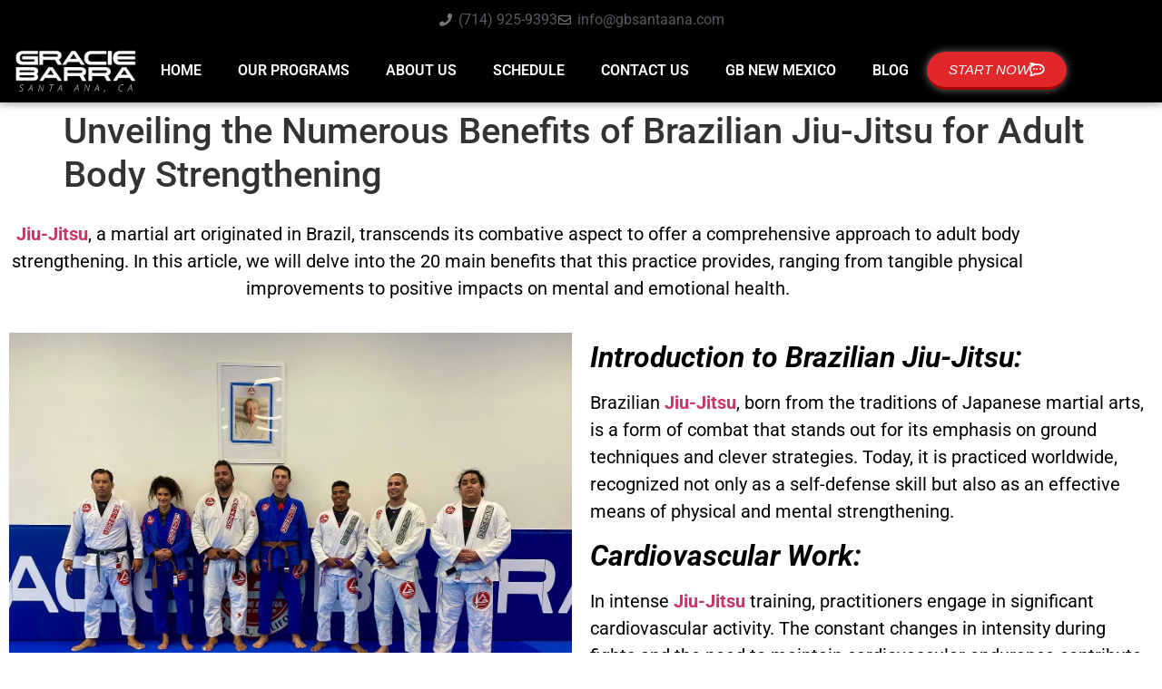

--- FILE ---
content_type: text/html; charset=UTF-8
request_url: https://gbsantaana.com/unveiling-the-numerous-benefits-of-brazilian-jiu-jitsu-for-adult-body-strengthening-in-santa-ana-california-bjj-classes-near-me/
body_size: 62985
content:
<!doctype html>
<html lang="en-US">
<head><meta charset="UTF-8"><script>if(navigator.userAgent.match(/MSIE|Internet Explorer/i)||navigator.userAgent.match(/Trident\/7\..*?rv:11/i)){var href=document.location.href;if(!href.match(/[?&]nowprocket/)){if(href.indexOf("?")==-1){if(href.indexOf("#")==-1){document.location.href=href+"?nowprocket=1"}else{document.location.href=href.replace("#","?nowprocket=1#")}}else{if(href.indexOf("#")==-1){document.location.href=href+"&nowprocket=1"}else{document.location.href=href.replace("#","&nowprocket=1#")}}}}</script><script>(()=>{class RocketLazyLoadScripts{constructor(){this.v="2.0.4",this.userEvents=["keydown","keyup","mousedown","mouseup","mousemove","mouseover","mouseout","touchmove","touchstart","touchend","touchcancel","wheel","click","dblclick","input"],this.attributeEvents=["onblur","onclick","oncontextmenu","ondblclick","onfocus","onmousedown","onmouseenter","onmouseleave","onmousemove","onmouseout","onmouseover","onmouseup","onmousewheel","onscroll","onsubmit"]}async t(){this.i(),this.o(),/iP(ad|hone)/.test(navigator.userAgent)&&this.h(),this.u(),this.l(this),this.m(),this.k(this),this.p(this),this._(),await Promise.all([this.R(),this.L()]),this.lastBreath=Date.now(),this.S(this),this.P(),this.D(),this.O(),this.M(),await this.C(this.delayedScripts.normal),await this.C(this.delayedScripts.defer),await this.C(this.delayedScripts.async),await this.T(),await this.F(),await this.j(),await this.A(),window.dispatchEvent(new Event("rocket-allScriptsLoaded")),this.everythingLoaded=!0,this.lastTouchEnd&&await new Promise(t=>setTimeout(t,500-Date.now()+this.lastTouchEnd)),this.I(),this.H(),this.U(),this.W()}i(){this.CSPIssue=sessionStorage.getItem("rocketCSPIssue"),document.addEventListener("securitypolicyviolation",t=>{this.CSPIssue||"script-src-elem"!==t.violatedDirective||"data"!==t.blockedURI||(this.CSPIssue=!0,sessionStorage.setItem("rocketCSPIssue",!0))},{isRocket:!0})}o(){window.addEventListener("pageshow",t=>{this.persisted=t.persisted,this.realWindowLoadedFired=!0},{isRocket:!0}),window.addEventListener("pagehide",()=>{this.onFirstUserAction=null},{isRocket:!0})}h(){let t;function e(e){t=e}window.addEventListener("touchstart",e,{isRocket:!0}),window.addEventListener("touchend",function i(o){o.changedTouches[0]&&t.changedTouches[0]&&Math.abs(o.changedTouches[0].pageX-t.changedTouches[0].pageX)<10&&Math.abs(o.changedTouches[0].pageY-t.changedTouches[0].pageY)<10&&o.timeStamp-t.timeStamp<200&&(window.removeEventListener("touchstart",e,{isRocket:!0}),window.removeEventListener("touchend",i,{isRocket:!0}),"INPUT"===o.target.tagName&&"text"===o.target.type||(o.target.dispatchEvent(new TouchEvent("touchend",{target:o.target,bubbles:!0})),o.target.dispatchEvent(new MouseEvent("mouseover",{target:o.target,bubbles:!0})),o.target.dispatchEvent(new PointerEvent("click",{target:o.target,bubbles:!0,cancelable:!0,detail:1,clientX:o.changedTouches[0].clientX,clientY:o.changedTouches[0].clientY})),event.preventDefault()))},{isRocket:!0})}q(t){this.userActionTriggered||("mousemove"!==t.type||this.firstMousemoveIgnored?"keyup"===t.type||"mouseover"===t.type||"mouseout"===t.type||(this.userActionTriggered=!0,this.onFirstUserAction&&this.onFirstUserAction()):this.firstMousemoveIgnored=!0),"click"===t.type&&t.preventDefault(),t.stopPropagation(),t.stopImmediatePropagation(),"touchstart"===this.lastEvent&&"touchend"===t.type&&(this.lastTouchEnd=Date.now()),"click"===t.type&&(this.lastTouchEnd=0),this.lastEvent=t.type,t.composedPath&&t.composedPath()[0].getRootNode()instanceof ShadowRoot&&(t.rocketTarget=t.composedPath()[0]),this.savedUserEvents.push(t)}u(){this.savedUserEvents=[],this.userEventHandler=this.q.bind(this),this.userEvents.forEach(t=>window.addEventListener(t,this.userEventHandler,{passive:!1,isRocket:!0})),document.addEventListener("visibilitychange",this.userEventHandler,{isRocket:!0})}U(){this.userEvents.forEach(t=>window.removeEventListener(t,this.userEventHandler,{passive:!1,isRocket:!0})),document.removeEventListener("visibilitychange",this.userEventHandler,{isRocket:!0}),this.savedUserEvents.forEach(t=>{(t.rocketTarget||t.target).dispatchEvent(new window[t.constructor.name](t.type,t))})}m(){const t="return false",e=Array.from(this.attributeEvents,t=>"data-rocket-"+t),i="["+this.attributeEvents.join("],[")+"]",o="[data-rocket-"+this.attributeEvents.join("],[data-rocket-")+"]",s=(e,i,o)=>{o&&o!==t&&(e.setAttribute("data-rocket-"+i,o),e["rocket"+i]=new Function("event",o),e.setAttribute(i,t))};new MutationObserver(t=>{for(const n of t)"attributes"===n.type&&(n.attributeName.startsWith("data-rocket-")||this.everythingLoaded?n.attributeName.startsWith("data-rocket-")&&this.everythingLoaded&&this.N(n.target,n.attributeName.substring(12)):s(n.target,n.attributeName,n.target.getAttribute(n.attributeName))),"childList"===n.type&&n.addedNodes.forEach(t=>{if(t.nodeType===Node.ELEMENT_NODE)if(this.everythingLoaded)for(const i of[t,...t.querySelectorAll(o)])for(const t of i.getAttributeNames())e.includes(t)&&this.N(i,t.substring(12));else for(const e of[t,...t.querySelectorAll(i)])for(const t of e.getAttributeNames())this.attributeEvents.includes(t)&&s(e,t,e.getAttribute(t))})}).observe(document,{subtree:!0,childList:!0,attributeFilter:[...this.attributeEvents,...e]})}I(){this.attributeEvents.forEach(t=>{document.querySelectorAll("[data-rocket-"+t+"]").forEach(e=>{this.N(e,t)})})}N(t,e){const i=t.getAttribute("data-rocket-"+e);i&&(t.setAttribute(e,i),t.removeAttribute("data-rocket-"+e))}k(t){Object.defineProperty(HTMLElement.prototype,"onclick",{get(){return this.rocketonclick||null},set(e){this.rocketonclick=e,this.setAttribute(t.everythingLoaded?"onclick":"data-rocket-onclick","this.rocketonclick(event)")}})}S(t){function e(e,i){let o=e[i];e[i]=null,Object.defineProperty(e,i,{get:()=>o,set(s){t.everythingLoaded?o=s:e["rocket"+i]=o=s}})}e(document,"onreadystatechange"),e(window,"onload"),e(window,"onpageshow");try{Object.defineProperty(document,"readyState",{get:()=>t.rocketReadyState,set(e){t.rocketReadyState=e},configurable:!0}),document.readyState="loading"}catch(t){console.log("WPRocket DJE readyState conflict, bypassing")}}l(t){this.originalAddEventListener=EventTarget.prototype.addEventListener,this.originalRemoveEventListener=EventTarget.prototype.removeEventListener,this.savedEventListeners=[],EventTarget.prototype.addEventListener=function(e,i,o){o&&o.isRocket||!t.B(e,this)&&!t.userEvents.includes(e)||t.B(e,this)&&!t.userActionTriggered||e.startsWith("rocket-")||t.everythingLoaded?t.originalAddEventListener.call(this,e,i,o):(t.savedEventListeners.push({target:this,remove:!1,type:e,func:i,options:o}),"mouseenter"!==e&&"mouseleave"!==e||t.originalAddEventListener.call(this,e,t.savedUserEvents.push,o))},EventTarget.prototype.removeEventListener=function(e,i,o){o&&o.isRocket||!t.B(e,this)&&!t.userEvents.includes(e)||t.B(e,this)&&!t.userActionTriggered||e.startsWith("rocket-")||t.everythingLoaded?t.originalRemoveEventListener.call(this,e,i,o):t.savedEventListeners.push({target:this,remove:!0,type:e,func:i,options:o})}}J(t,e){this.savedEventListeners=this.savedEventListeners.filter(i=>{let o=i.type,s=i.target||window;return e!==o||t!==s||(this.B(o,s)&&(i.type="rocket-"+o),this.$(i),!1)})}H(){EventTarget.prototype.addEventListener=this.originalAddEventListener,EventTarget.prototype.removeEventListener=this.originalRemoveEventListener,this.savedEventListeners.forEach(t=>this.$(t))}$(t){t.remove?this.originalRemoveEventListener.call(t.target,t.type,t.func,t.options):this.originalAddEventListener.call(t.target,t.type,t.func,t.options)}p(t){let e;function i(e){return t.everythingLoaded?e:e.split(" ").map(t=>"load"===t||t.startsWith("load.")?"rocket-jquery-load":t).join(" ")}function o(o){function s(e){const s=o.fn[e];o.fn[e]=o.fn.init.prototype[e]=function(){return this[0]===window&&t.userActionTriggered&&("string"==typeof arguments[0]||arguments[0]instanceof String?arguments[0]=i(arguments[0]):"object"==typeof arguments[0]&&Object.keys(arguments[0]).forEach(t=>{const e=arguments[0][t];delete arguments[0][t],arguments[0][i(t)]=e})),s.apply(this,arguments),this}}if(o&&o.fn&&!t.allJQueries.includes(o)){const e={DOMContentLoaded:[],"rocket-DOMContentLoaded":[]};for(const t in e)document.addEventListener(t,()=>{e[t].forEach(t=>t())},{isRocket:!0});o.fn.ready=o.fn.init.prototype.ready=function(i){function s(){parseInt(o.fn.jquery)>2?setTimeout(()=>i.bind(document)(o)):i.bind(document)(o)}return"function"==typeof i&&(t.realDomReadyFired?!t.userActionTriggered||t.fauxDomReadyFired?s():e["rocket-DOMContentLoaded"].push(s):e.DOMContentLoaded.push(s)),o([])},s("on"),s("one"),s("off"),t.allJQueries.push(o)}e=o}t.allJQueries=[],o(window.jQuery),Object.defineProperty(window,"jQuery",{get:()=>e,set(t){o(t)}})}P(){const t=new Map;document.write=document.writeln=function(e){const i=document.currentScript,o=document.createRange(),s=i.parentElement;let n=t.get(i);void 0===n&&(n=i.nextSibling,t.set(i,n));const c=document.createDocumentFragment();o.setStart(c,0),c.appendChild(o.createContextualFragment(e)),s.insertBefore(c,n)}}async R(){return new Promise(t=>{this.userActionTriggered?t():this.onFirstUserAction=t})}async L(){return new Promise(t=>{document.addEventListener("DOMContentLoaded",()=>{this.realDomReadyFired=!0,t()},{isRocket:!0})})}async j(){return this.realWindowLoadedFired?Promise.resolve():new Promise(t=>{window.addEventListener("load",t,{isRocket:!0})})}M(){this.pendingScripts=[];this.scriptsMutationObserver=new MutationObserver(t=>{for(const e of t)e.addedNodes.forEach(t=>{"SCRIPT"!==t.tagName||t.noModule||t.isWPRocket||this.pendingScripts.push({script:t,promise:new Promise(e=>{const i=()=>{const i=this.pendingScripts.findIndex(e=>e.script===t);i>=0&&this.pendingScripts.splice(i,1),e()};t.addEventListener("load",i,{isRocket:!0}),t.addEventListener("error",i,{isRocket:!0}),setTimeout(i,1e3)})})})}),this.scriptsMutationObserver.observe(document,{childList:!0,subtree:!0})}async F(){await this.X(),this.pendingScripts.length?(await this.pendingScripts[0].promise,await this.F()):this.scriptsMutationObserver.disconnect()}D(){this.delayedScripts={normal:[],async:[],defer:[]},document.querySelectorAll("script[type$=rocketlazyloadscript]").forEach(t=>{t.hasAttribute("data-rocket-src")?t.hasAttribute("async")&&!1!==t.async?this.delayedScripts.async.push(t):t.hasAttribute("defer")&&!1!==t.defer||"module"===t.getAttribute("data-rocket-type")?this.delayedScripts.defer.push(t):this.delayedScripts.normal.push(t):this.delayedScripts.normal.push(t)})}async _(){await this.L();let t=[];document.querySelectorAll("script[type$=rocketlazyloadscript][data-rocket-src]").forEach(e=>{let i=e.getAttribute("data-rocket-src");if(i&&!i.startsWith("data:")){i.startsWith("//")&&(i=location.protocol+i);try{const o=new URL(i).origin;o!==location.origin&&t.push({src:o,crossOrigin:e.crossOrigin||"module"===e.getAttribute("data-rocket-type")})}catch(t){}}}),t=[...new Map(t.map(t=>[JSON.stringify(t),t])).values()],this.Y(t,"preconnect")}async G(t){if(await this.K(),!0!==t.noModule||!("noModule"in HTMLScriptElement.prototype))return new Promise(e=>{let i;function o(){(i||t).setAttribute("data-rocket-status","executed"),e()}try{if(navigator.userAgent.includes("Firefox/")||""===navigator.vendor||this.CSPIssue)i=document.createElement("script"),[...t.attributes].forEach(t=>{let e=t.nodeName;"type"!==e&&("data-rocket-type"===e&&(e="type"),"data-rocket-src"===e&&(e="src"),i.setAttribute(e,t.nodeValue))}),t.text&&(i.text=t.text),t.nonce&&(i.nonce=t.nonce),i.hasAttribute("src")?(i.addEventListener("load",o,{isRocket:!0}),i.addEventListener("error",()=>{i.setAttribute("data-rocket-status","failed-network"),e()},{isRocket:!0}),setTimeout(()=>{i.isConnected||e()},1)):(i.text=t.text,o()),i.isWPRocket=!0,t.parentNode.replaceChild(i,t);else{const i=t.getAttribute("data-rocket-type"),s=t.getAttribute("data-rocket-src");i?(t.type=i,t.removeAttribute("data-rocket-type")):t.removeAttribute("type"),t.addEventListener("load",o,{isRocket:!0}),t.addEventListener("error",i=>{this.CSPIssue&&i.target.src.startsWith("data:")?(console.log("WPRocket: CSP fallback activated"),t.removeAttribute("src"),this.G(t).then(e)):(t.setAttribute("data-rocket-status","failed-network"),e())},{isRocket:!0}),s?(t.fetchPriority="high",t.removeAttribute("data-rocket-src"),t.src=s):t.src="data:text/javascript;base64,"+window.btoa(unescape(encodeURIComponent(t.text)))}}catch(i){t.setAttribute("data-rocket-status","failed-transform"),e()}});t.setAttribute("data-rocket-status","skipped")}async C(t){const e=t.shift();return e?(e.isConnected&&await this.G(e),this.C(t)):Promise.resolve()}O(){this.Y([...this.delayedScripts.normal,...this.delayedScripts.defer,...this.delayedScripts.async],"preload")}Y(t,e){this.trash=this.trash||[];let i=!0;var o=document.createDocumentFragment();t.forEach(t=>{const s=t.getAttribute&&t.getAttribute("data-rocket-src")||t.src;if(s&&!s.startsWith("data:")){const n=document.createElement("link");n.href=s,n.rel=e,"preconnect"!==e&&(n.as="script",n.fetchPriority=i?"high":"low"),t.getAttribute&&"module"===t.getAttribute("data-rocket-type")&&(n.crossOrigin=!0),t.crossOrigin&&(n.crossOrigin=t.crossOrigin),t.integrity&&(n.integrity=t.integrity),t.nonce&&(n.nonce=t.nonce),o.appendChild(n),this.trash.push(n),i=!1}}),document.head.appendChild(o)}W(){this.trash.forEach(t=>t.remove())}async T(){try{document.readyState="interactive"}catch(t){}this.fauxDomReadyFired=!0;try{await this.K(),this.J(document,"readystatechange"),document.dispatchEvent(new Event("rocket-readystatechange")),await this.K(),document.rocketonreadystatechange&&document.rocketonreadystatechange(),await this.K(),this.J(document,"DOMContentLoaded"),document.dispatchEvent(new Event("rocket-DOMContentLoaded")),await this.K(),this.J(window,"DOMContentLoaded"),window.dispatchEvent(new Event("rocket-DOMContentLoaded"))}catch(t){console.error(t)}}async A(){try{document.readyState="complete"}catch(t){}try{await this.K(),this.J(document,"readystatechange"),document.dispatchEvent(new Event("rocket-readystatechange")),await this.K(),document.rocketonreadystatechange&&document.rocketonreadystatechange(),await this.K(),this.J(window,"load"),window.dispatchEvent(new Event("rocket-load")),await this.K(),window.rocketonload&&window.rocketonload(),await this.K(),this.allJQueries.forEach(t=>t(window).trigger("rocket-jquery-load")),await this.K(),this.J(window,"pageshow");const t=new Event("rocket-pageshow");t.persisted=this.persisted,window.dispatchEvent(t),await this.K(),window.rocketonpageshow&&window.rocketonpageshow({persisted:this.persisted})}catch(t){console.error(t)}}async K(){Date.now()-this.lastBreath>45&&(await this.X(),this.lastBreath=Date.now())}async X(){return document.hidden?new Promise(t=>setTimeout(t)):new Promise(t=>requestAnimationFrame(t))}B(t,e){return e===document&&"readystatechange"===t||(e===document&&"DOMContentLoaded"===t||(e===window&&"DOMContentLoaded"===t||(e===window&&"load"===t||e===window&&"pageshow"===t)))}static run(){(new RocketLazyLoadScripts).t()}}RocketLazyLoadScripts.run()})();</script>
	
	<meta name="viewport" content="width=device-width, initial-scale=1">
	<link rel="profile" href="https://gmpg.org/xfn/11">
	<meta name='robots' content='index, follow, max-image-preview:large, max-snippet:-1, max-video-preview:-1' />

	<!-- This site is optimized with the Yoast SEO Premium plugin v26.6 (Yoast SEO v26.7) - https://yoast.com/wordpress/plugins/seo/ -->
	<title>The Countless Benefits of Brazilian Jiu-Jitsu for Adults &#8211; Gracie Barra Santa Ana Brazilian Jiu-Jitsu</title>
<link data-rocket-prefetch href="https://www.googletagmanager.com" rel="dns-prefetch">
<link data-rocket-prefetch href="https://analytics.ahrefs.com" rel="dns-prefetch">
<link data-rocket-prefetch href="https://www.google.com" rel="dns-prefetch">
<link data-rocket-prefetch href="https://www.clubready.com" rel="dns-prefetch">
<link crossorigin data-rocket-preload as="font" href="https://gbsantaana.com/wp-content/uploads/elementor/google-fonts/fonts/roboto-kfo5cnqeu92fr1mu53zec9_vu3r1gihoszmkbnka.woff2" rel="preload">
<link crossorigin data-rocket-preload as="font" href="https://gbsantaana.com/wp-content/plugins/elementor/assets/lib/font-awesome/webfonts/fa-solid-900.woff2" rel="preload">
<link crossorigin data-rocket-preload as="font" href="https://gbsantaana.com/wp-content/plugins/elementor/assets/lib/font-awesome/webfonts/fa-brands-400.woff2" rel="preload">
<style id="wpr-usedcss">img:is([sizes=auto i],[sizes^="auto," i]){contain-intrinsic-size:3000px 1500px}img.emoji{display:inline!important;border:none!important;box-shadow:none!important;height:1em!important;width:1em!important;margin:0 .07em!important;vertical-align:-.1em!important;background:0 0!important;padding:0!important}:root{--wp--preset--aspect-ratio--square:1;--wp--preset--aspect-ratio--4-3:4/3;--wp--preset--aspect-ratio--3-4:3/4;--wp--preset--aspect-ratio--3-2:3/2;--wp--preset--aspect-ratio--2-3:2/3;--wp--preset--aspect-ratio--16-9:16/9;--wp--preset--aspect-ratio--9-16:9/16;--wp--preset--color--black:#000000;--wp--preset--color--cyan-bluish-gray:#abb8c3;--wp--preset--color--white:#ffffff;--wp--preset--color--pale-pink:#f78da7;--wp--preset--color--vivid-red:#cf2e2e;--wp--preset--color--luminous-vivid-orange:#ff6900;--wp--preset--color--luminous-vivid-amber:#fcb900;--wp--preset--color--light-green-cyan:#7bdcb5;--wp--preset--color--vivid-green-cyan:#00d084;--wp--preset--color--pale-cyan-blue:#8ed1fc;--wp--preset--color--vivid-cyan-blue:#0693e3;--wp--preset--color--vivid-purple:#9b51e0;--wp--preset--gradient--vivid-cyan-blue-to-vivid-purple:linear-gradient(135deg,rgb(6, 147, 227) 0%,rgb(155, 81, 224) 100%);--wp--preset--gradient--light-green-cyan-to-vivid-green-cyan:linear-gradient(135deg,rgb(122, 220, 180) 0%,rgb(0, 208, 130) 100%);--wp--preset--gradient--luminous-vivid-amber-to-luminous-vivid-orange:linear-gradient(135deg,rgb(252, 185, 0) 0%,rgb(255, 105, 0) 100%);--wp--preset--gradient--luminous-vivid-orange-to-vivid-red:linear-gradient(135deg,rgb(255, 105, 0) 0%,rgb(207, 46, 46) 100%);--wp--preset--gradient--very-light-gray-to-cyan-bluish-gray:linear-gradient(135deg,rgb(238, 238, 238) 0%,rgb(169, 184, 195) 100%);--wp--preset--gradient--cool-to-warm-spectrum:linear-gradient(135deg,rgb(74, 234, 220) 0%,rgb(151, 120, 209) 20%,rgb(207, 42, 186) 40%,rgb(238, 44, 130) 60%,rgb(251, 105, 98) 80%,rgb(254, 248, 76) 100%);--wp--preset--gradient--blush-light-purple:linear-gradient(135deg,rgb(255, 206, 236) 0%,rgb(152, 150, 240) 100%);--wp--preset--gradient--blush-bordeaux:linear-gradient(135deg,rgb(254, 205, 165) 0%,rgb(254, 45, 45) 50%,rgb(107, 0, 62) 100%);--wp--preset--gradient--luminous-dusk:linear-gradient(135deg,rgb(255, 203, 112) 0%,rgb(199, 81, 192) 50%,rgb(65, 88, 208) 100%);--wp--preset--gradient--pale-ocean:linear-gradient(135deg,rgb(255, 245, 203) 0%,rgb(182, 227, 212) 50%,rgb(51, 167, 181) 100%);--wp--preset--gradient--electric-grass:linear-gradient(135deg,rgb(202, 248, 128) 0%,rgb(113, 206, 126) 100%);--wp--preset--gradient--midnight:linear-gradient(135deg,rgb(2, 3, 129) 0%,rgb(40, 116, 252) 100%);--wp--preset--font-size--small:13px;--wp--preset--font-size--medium:20px;--wp--preset--font-size--large:36px;--wp--preset--font-size--x-large:42px;--wp--preset--spacing--20:0.44rem;--wp--preset--spacing--30:0.67rem;--wp--preset--spacing--40:1rem;--wp--preset--spacing--50:1.5rem;--wp--preset--spacing--60:2.25rem;--wp--preset--spacing--70:3.38rem;--wp--preset--spacing--80:5.06rem;--wp--preset--shadow--natural:6px 6px 9px rgba(0, 0, 0, .2);--wp--preset--shadow--deep:12px 12px 50px rgba(0, 0, 0, .4);--wp--preset--shadow--sharp:6px 6px 0px rgba(0, 0, 0, .2);--wp--preset--shadow--outlined:6px 6px 0px -3px rgb(255, 255, 255),6px 6px rgb(0, 0, 0);--wp--preset--shadow--crisp:6px 6px 0px rgb(0, 0, 0)}:root{--wp--style--global--content-size:800px;--wp--style--global--wide-size:1200px}:where(body){margin:0}:where(.wp-site-blocks)>*{margin-block-start:24px;margin-block-end:0}:where(.wp-site-blocks)>:first-child{margin-block-start:0}:where(.wp-site-blocks)>:last-child{margin-block-end:0}:root{--wp--style--block-gap:24px}:root :where(.is-layout-flow)>:first-child{margin-block-start:0}:root :where(.is-layout-flow)>:last-child{margin-block-end:0}:root :where(.is-layout-flow)>*{margin-block-start:24px;margin-block-end:0}:root :where(.is-layout-constrained)>:first-child{margin-block-start:0}:root :where(.is-layout-constrained)>:last-child{margin-block-end:0}:root :where(.is-layout-constrained)>*{margin-block-start:24px;margin-block-end:0}:root :where(.is-layout-flex){gap:24px}:root :where(.is-layout-grid){gap:24px}body{padding-top:0;padding-right:0;padding-bottom:0;padding-left:0}a:where(:not(.wp-element-button)){text-decoration:underline}:root :where(.wp-element-button,.wp-block-button__link){background-color:#32373c;border-width:0;color:#fff;font-family:inherit;font-size:inherit;font-style:inherit;font-weight:inherit;letter-spacing:inherit;line-height:inherit;padding-top:calc(.667em + 2px);padding-right:calc(1.333em + 2px);padding-bottom:calc(.667em + 2px);padding-left:calc(1.333em + 2px);text-decoration:none;text-transform:inherit}:root :where(.wp-block-pullquote){font-size:1.5em;line-height:1.6}html{line-height:1.15;-webkit-text-size-adjust:100%}*,:after,:before{box-sizing:border-box}body{background-color:#fff;color:#333;font-family:-apple-system,BlinkMacSystemFont,'Segoe UI',Roboto,'Helvetica Neue',Arial,'Noto Sans',sans-serif,'Apple Color Emoji','Segoe UI Emoji','Segoe UI Symbol','Noto Color Emoji';font-size:1rem;font-weight:400;line-height:1.5;margin:0;-webkit-font-smoothing:antialiased;-moz-osx-font-smoothing:grayscale}h1,h2,h3{color:inherit;font-family:inherit;font-weight:500;line-height:1.2;margin-block-end:1rem;margin-block-start:.5rem}h1{font-size:2.5rem}h2{font-size:2rem}h3{font-size:1.75rem}p{margin-block-end:.9rem;margin-block-start:0}a{background-color:transparent;color:#c36;text-decoration:none}a:active,a:hover{color:#336}a:not([href]):not([tabindex]),a:not([href]):not([tabindex]):focus,a:not([href]):not([tabindex]):hover{color:inherit;text-decoration:none}a:not([href]):not([tabindex]):focus{outline:0}strong{font-weight:bolder}code{font-family:monospace,monospace;font-size:1em}sub{font-size:75%;line-height:0;position:relative;vertical-align:baseline}sub{bottom:-.25em}img{border-style:none;height:auto;max-width:100%}[hidden],template{display:none}@media print{*,:after,:before{background:0 0!important;box-shadow:none!important;color:#000!important;text-shadow:none!important}a,a:visited{text-decoration:underline}a[href]:after{content:" (" attr(href) ")"}a[href^="#"]:after,a[href^="javascript:"]:after{content:""}img,tr{-moz-column-break-inside:avoid;break-inside:avoid}h2,h3,p{orphans:3;widows:3}h2,h3{-moz-column-break-after:avoid;break-after:avoid}}label{display:inline-block;line-height:1;vertical-align:middle}button,input,optgroup,select,textarea{font-family:inherit;font-size:1rem;line-height:1.5;margin:0}input[type=email],input[type=number],input[type=password],input[type=search],input[type=text],input[type=url],select,textarea{border:1px solid #666;border-radius:3px;padding:.5rem 1rem;transition:all .3s;width:100%}input[type=email]:focus,input[type=number]:focus,input[type=password]:focus,input[type=search]:focus,input[type=text]:focus,input[type=url]:focus,select:focus,textarea:focus{border-color:#333}button,input{overflow:visible}button,select{text-transform:none}[type=button],[type=reset],[type=submit],button{-webkit-appearance:button;width:auto}[type=button],[type=submit],button{background-color:transparent;border:1px solid #c36;border-radius:3px;color:#c36;display:inline-block;font-size:1rem;font-weight:400;padding:.5rem 1rem;text-align:center;transition:all .3s;-webkit-user-select:none;-moz-user-select:none;user-select:none;white-space:nowrap}[type=button]:focus:not(:focus-visible),[type=submit]:focus:not(:focus-visible),button:focus:not(:focus-visible){outline:0}[type=button]:focus,[type=button]:hover,[type=submit]:focus,[type=submit]:hover,button:focus,button:hover{background-color:#c36;color:#fff;text-decoration:none}[type=button]:not(:disabled),[type=submit]:not(:disabled),button:not(:disabled){cursor:pointer}fieldset{padding:.35em .75em .625em}legend{box-sizing:border-box;color:inherit;display:table;max-width:100%;padding:0;white-space:normal}progress{vertical-align:baseline}textarea{overflow:auto;resize:vertical}[type=checkbox],[type=radio]{box-sizing:border-box;padding:0}[type=number]::-webkit-inner-spin-button,[type=number]::-webkit-outer-spin-button{height:auto}[type=search]{-webkit-appearance:textfield;outline-offset:-2px}[type=search]::-webkit-search-decoration{-webkit-appearance:none}::-webkit-file-upload-button{-webkit-appearance:button;font:inherit}select{display:block}table{background-color:transparent;border-collapse:collapse;border-spacing:0;font-size:.9em;margin-block-end:15px;width:100%}table tbody+tbody{border-block-start:2px solid hsla(0,0%,50%,.502)}dl,dt,li,ul{background:0 0;border:0;font-size:100%;margin-block-end:0;margin-block-start:0;outline:0;vertical-align:baseline}.page-content a{text-decoration:underline}.sticky{display:block;position:relative}.hide{display:none!important}.screen-reader-text{clip:rect(1px,1px,1px,1px);height:1px;overflow:hidden;position:absolute!important;width:1px;word-wrap:normal!important}.screen-reader-text:focus{background-color:#eee;clip:auto!important;clip-path:none;color:#333;display:block;font-size:1rem;height:auto;left:5px;line-height:normal;padding:12px 24px;text-decoration:none;top:5px;width:auto;z-index:100000}.post .entry-title a{text-decoration:none}.page-header .entry-title,.site-header:not(.dynamic-header),body:not([class*=elementor-page-]) .site-main{margin-inline-end:auto;margin-inline-start:auto;width:100%}@media(max-width:575px){.page-header .entry-title,.site-header:not(.dynamic-header),body:not([class*=elementor-page-]) .site-main{padding-inline-end:10px;padding-inline-start:10px}}@media(min-width:576px){.page-header .entry-title,.site-header:not(.dynamic-header),body:not([class*=elementor-page-]) .site-main{max-width:500px}}@media(min-width:768px){.page-header .entry-title,.site-header:not(.dynamic-header),body:not([class*=elementor-page-]) .site-main{max-width:600px}}@media(min-width:992px){.page-header .entry-title,.site-header:not(.dynamic-header),body:not([class*=elementor-page-]) .site-main{max-width:800px}}@media(min-width:1200px){.page-header .entry-title,.site-header:not(.dynamic-header),body:not([class*=elementor-page-]) .site-main{max-width:1140px}}.site-header+.elementor{min-height:calc(100vh - 320px)}.site-header{display:flex;flex-wrap:wrap;justify-content:space-between;padding-block-end:1rem;padding-block-start:1rem;position:relative}.site-navigation-toggle-holder{align-items:center;display:flex;padding:8px 15px}.site-navigation-toggle-holder .site-navigation-toggle{align-items:center;background-color:rgba(0,0,0,.05);border:0 solid;border-radius:3px;color:#494c4f;cursor:pointer;display:flex;justify-content:center;padding:.5rem}.site-navigation-dropdown{bottom:0;left:0;margin-block-start:10px;position:absolute;transform-origin:top;transition:max-height .3s,transform .3s;width:100%;z-index:10000}.site-navigation-toggle-holder:not(.elementor-active)+.site-navigation-dropdown{max-height:0;transform:scaleY(0)}.site-navigation-toggle-holder.elementor-active+.site-navigation-dropdown{max-height:100vh;transform:scaleY(1)}.site-navigation-dropdown ul{padding:0}.site-navigation-dropdown ul.menu{background:#fff;margin:0;padding:0;position:absolute;width:100%}.site-navigation-dropdown ul.menu li{display:block;position:relative;width:100%}.site-navigation-dropdown ul.menu li a{background:#fff;box-shadow:inset 0 -1px 0 rgba(0,0,0,.102);color:#55595c;display:block;padding:20px}.site-navigation-dropdown ul.menu>li li{max-height:0;transform:scaleY(0);transform-origin:top;transition:max-height .3s,transform .3s}.site-navigation-dropdown ul.menu li.elementor-active>ul>li{max-height:100vh;transform:scaleY(1)}:root{--direction-multiplier:1}body.rtl,html[dir=rtl]{--direction-multiplier:-1}.elementor-screen-only,.screen-reader-text,.screen-reader-text span{height:1px;margin:-1px;overflow:hidden;padding:0;position:absolute;top:-10000em;width:1px;clip:rect(0,0,0,0);border:0}.elementor *,.elementor :after,.elementor :before{box-sizing:border-box}.elementor a{box-shadow:none;text-decoration:none}.elementor img{border:none;border-radius:0;box-shadow:none;height:auto;max-width:100%}.elementor iframe,.elementor object,.elementor video{border:none;line-height:1;margin:0;max-width:100%;width:100%}.e-con-inner>.elementor-element.elementor-absolute,.e-con>.elementor-element.elementor-absolute,.elementor-widget-wrap>.elementor-element.elementor-absolute{position:absolute}.elementor-widget-wrap .elementor-element.elementor-widget__width-initial{max-width:100%}.elementor-element.elementor-absolute{z-index:1}.elementor-element{--flex-direction:initial;--flex-wrap:initial;--justify-content:initial;--align-items:initial;--align-content:initial;--gap:initial;--flex-basis:initial;--flex-grow:initial;--flex-shrink:initial;--order:initial;--align-self:initial;align-self:var(--align-self);flex-basis:var(--flex-basis);flex-grow:var(--flex-grow);flex-shrink:var(--flex-shrink);order:var(--order)}.elementor-element:where(.e-con-full,.elementor-widget){align-content:var(--align-content);align-items:var(--align-items);flex-direction:var(--flex-direction);flex-wrap:var(--flex-wrap);gap:var(--row-gap) var(--column-gap);justify-content:var(--justify-content)}.elementor-invisible{visibility:hidden}.elementor-align-center{text-align:center}.elementor-align-center .elementor-button{width:auto}@media (max-width:767px){.elementor-widget-wrap .elementor-element.elementor-widget-mobile__width-initial{max-width:100%}.elementor-mobile-align-center{text-align:center}.elementor-mobile-align-center .elementor-button{width:auto}.elementor-column{width:100%}}:root{--page-title-display:block}@keyframes eicon-spin{0%{transform:rotate(0)}to{transform:rotate(359deg)}}.eicon-animation-spin{animation:2s linear infinite eicon-spin}.elementor-section{position:relative}.elementor-section .elementor-container{display:flex;margin-inline:auto;position:relative}@media (max-width:1024px){.elementor-section .elementor-container{flex-wrap:wrap}}.elementor-widget-wrap{align-content:flex-start;flex-wrap:wrap;position:relative;width:100%}.elementor:not(.elementor-bc-flex-widget) .elementor-widget-wrap{display:flex}.elementor-widget-wrap>.elementor-element{width:100%}.elementor-widget-wrap.e-swiper-container{width:calc(100% - (var(--e-column-margin-left,0px) + var(--e-column-margin-right,0px)))}.elementor-widget{position:relative}.elementor-widget:not(:last-child){margin-block-end:var(--kit-widget-spacing,20px)}.elementor-widget:not(:last-child).elementor-absolute,.elementor-widget:not(:last-child).elementor-widget__width-initial{margin-block-end:0}.elementor-column{display:flex;min-height:1px;position:relative}.elementor-column-gap-default>.elementor-column>.elementor-element-populated{padding:10px}@media (min-width:768px){.elementor-column.elementor-col-50{width:50%}.elementor-column.elementor-col-100{width:100%}}@media (min-width:1025px){#elementor-device-mode:after{content:"desktop"}}@media (min-width:-1){#elementor-device-mode:after{content:"widescreen"}.elementor-widget:not(.elementor-widescreen-align-end) .elementor-icon-list-item:after{inset-inline-start:0}.elementor-widget:not(.elementor-widescreen-align-start) .elementor-icon-list-item:after{inset-inline-end:0}}@media (max-width:-1){#elementor-device-mode:after{content:"laptop";content:"tablet_extra"}}@media (max-width:1024px){#elementor-device-mode:after{content:"tablet"}.elementor-widget:not(.elementor-tablet-align-end) .elementor-icon-list-item:after{inset-inline-start:0}.elementor-widget:not(.elementor-tablet-align-start) .elementor-icon-list-item:after{inset-inline-end:0}}@media (max-width:-1){#elementor-device-mode:after{content:"mobile_extra"}.elementor-widget:not(.elementor-laptop-align-end) .elementor-icon-list-item:after{inset-inline-start:0}.elementor-widget:not(.elementor-laptop-align-start) .elementor-icon-list-item:after{inset-inline-end:0}.elementor-widget:not(.elementor-tablet_extra-align-end) .elementor-icon-list-item:after{inset-inline-start:0}.elementor-widget:not(.elementor-tablet_extra-align-start) .elementor-icon-list-item:after{inset-inline-end:0}}@media (prefers-reduced-motion:no-preference){html{scroll-behavior:smooth}}.e-con{--border-radius:0;--border-top-width:0px;--border-right-width:0px;--border-bottom-width:0px;--border-left-width:0px;--border-style:initial;--border-color:initial;--container-widget-width:100%;--container-widget-height:initial;--container-widget-flex-grow:0;--container-widget-align-self:initial;--content-width:min(100%,var(--container-max-width,1140px));--width:100%;--min-height:initial;--height:auto;--text-align:initial;--margin-top:0px;--margin-right:0px;--margin-bottom:0px;--margin-left:0px;--padding-top:var(--container-default-padding-top,10px);--padding-right:var(--container-default-padding-right,10px);--padding-bottom:var(--container-default-padding-bottom,10px);--padding-left:var(--container-default-padding-left,10px);--position:relative;--z-index:revert;--overflow:visible;--gap:var(--widgets-spacing,20px);--row-gap:var(--widgets-spacing-row,20px);--column-gap:var(--widgets-spacing-column,20px);--overlay-mix-blend-mode:initial;--overlay-opacity:1;--overlay-transition:0.3s;--e-con-grid-template-columns:repeat(3,1fr);--e-con-grid-template-rows:repeat(2,1fr);border-radius:var(--border-radius);height:var(--height);min-height:var(--min-height);min-width:0;overflow:var(--overflow);position:var(--position);width:var(--width);z-index:var(--z-index);--flex-wrap-mobile:wrap}.e-con:where(:not(.e-div-block-base)){transition:background var(--background-transition,.3s),border var(--border-transition,.3s),box-shadow var(--border-transition,.3s),transform var(--e-con-transform-transition-duration,.4s)}.e-con{--margin-block-start:var(--margin-top);--margin-block-end:var(--margin-bottom);--margin-inline-start:var(--margin-left);--margin-inline-end:var(--margin-right);--padding-inline-start:var(--padding-left);--padding-inline-end:var(--padding-right);--padding-block-start:var(--padding-top);--padding-block-end:var(--padding-bottom);--border-block-start-width:var(--border-top-width);--border-block-end-width:var(--border-bottom-width);--border-inline-start-width:var(--border-left-width);--border-inline-end-width:var(--border-right-width)}body.rtl .e-con{--padding-inline-start:var(--padding-right);--padding-inline-end:var(--padding-left);--margin-inline-start:var(--margin-right);--margin-inline-end:var(--margin-left);--border-inline-start-width:var(--border-right-width);--border-inline-end-width:var(--border-left-width)}.e-con{margin-block-end:var(--margin-block-end);margin-block-start:var(--margin-block-start);margin-inline-end:var(--margin-inline-end);margin-inline-start:var(--margin-inline-start);padding-inline-end:var(--padding-inline-end);padding-inline-start:var(--padding-inline-start)}.e-con.e-flex{--flex-direction:column;--flex-basis:auto;--flex-grow:0;--flex-shrink:1;flex:var(--flex-grow) var(--flex-shrink) var(--flex-basis)}.e-con-full,.e-con>.e-con-inner{padding-block-end:var(--padding-block-end);padding-block-start:var(--padding-block-start);text-align:var(--text-align)}.e-con-full.e-flex,.e-con.e-flex>.e-con-inner{flex-direction:var(--flex-direction)}.e-con,.e-con>.e-con-inner{display:var(--display)}.e-con-boxed.e-flex{align-content:normal;align-items:normal;flex-direction:column;flex-wrap:nowrap;justify-content:normal}.e-con-boxed{gap:initial;text-align:initial}.e-con.e-flex>.e-con-inner{align-content:var(--align-content);align-items:var(--align-items);align-self:auto;flex-basis:auto;flex-grow:1;flex-shrink:1;flex-wrap:var(--flex-wrap);justify-content:var(--justify-content)}.e-con>.e-con-inner{gap:var(--row-gap) var(--column-gap);height:100%;margin:0 auto;max-width:var(--content-width);padding-inline-end:0;padding-inline-start:0;width:100%}:is(.elementor-section-wrap,[data-elementor-id])>.e-con{--margin-left:auto;--margin-right:auto;max-width:min(100%,var(--width))}.e-con .elementor-widget.elementor-widget{margin-block-end:0}.e-con:before,.e-con>.elementor-motion-effects-container>.elementor-motion-effects-layer:before{border-block-end-width:var(--border-block-end-width);border-block-start-width:var(--border-block-start-width);border-color:var(--border-color);border-inline-end-width:var(--border-inline-end-width);border-inline-start-width:var(--border-inline-start-width);border-radius:var(--border-radius);border-style:var(--border-style);content:var(--background-overlay);display:block;height:max(100% + var(--border-top-width) + var(--border-bottom-width),100%);left:calc(0px - var(--border-left-width));mix-blend-mode:var(--overlay-mix-blend-mode);opacity:var(--overlay-opacity);position:absolute;top:calc(0px - var(--border-top-width));transition:var(--overlay-transition,.3s);width:max(100% + var(--border-left-width) + var(--border-right-width),100%)}.e-con:before{transition:background var(--overlay-transition,.3s),border-radius var(--border-transition,.3s),opacity var(--overlay-transition,.3s)}.e-con .elementor-widget{min-width:0}.e-con .elementor-widget.e-widget-swiper{width:100%}.e-con>.e-con-inner>.elementor-widget>.elementor-widget-container,.e-con>.elementor-widget>.elementor-widget-container{height:100%}.e-con.e-con>.e-con-inner>.elementor-widget,.elementor.elementor .e-con>.elementor-widget{max-width:100%}.e-con .elementor-widget:not(:last-child){--kit-widget-spacing:0px}@media (max-width:767px){#elementor-device-mode:after{content:"mobile"}.e-con.e-flex{--width:100%;--flex-wrap:var(--flex-wrap-mobile)}.elementor .elementor-hidden-mobile{display:none}}.elementor-element:where(:not(.e-con)):where(:not(.e-div-block-base)) .elementor-widget-container,.elementor-element:where(:not(.e-con)):where(:not(.e-div-block-base)):not(:has(.elementor-widget-container)){transition:background .3s,border .3s,border-radius .3s,box-shadow .3s,transform var(--e-transform-transition-duration,.4s)}.elementor-button{background-color:#69727d;border-radius:3px;color:#fff;display:inline-block;fill:#fff;font-size:15px;line-height:1;padding:12px 24px;text-align:center;transition:all .3s}.elementor-button:focus,.elementor-button:hover,.elementor-button:visited{color:#fff}.elementor-button-content-wrapper{display:flex;flex-direction:row;gap:5px;justify-content:center}.elementor-button-icon{align-items:center;display:flex}.elementor-button-icon svg{height:auto;width:1em}.elementor-button-icon .e-font-icon-svg{height:1em}.elementor-button-text{display:inline-block}.elementor-button.elementor-size-lg{border-radius:5px;font-size:18px;padding:20px 40px}.elementor-button span{text-decoration:inherit}.elementor-element.elementor-button-success .elementor-button{background-color:#5cb85c}.elementor-widget-button .elementor-button .elementor-button-success{background-color:#5cb85c}.elementor-icon{color:#69727d;display:inline-block;font-size:50px;line-height:1;text-align:center;transition:all .3s}.elementor-icon:hover{color:#69727d}.elementor-icon i,.elementor-icon svg{display:block;height:1em;position:relative;width:1em}.elementor-icon i:before,.elementor-icon svg:before{left:50%;position:absolute;transform:translateX(-50%)}.animated{animation-duration:1.25s}.animated.reverse{animation-direction:reverse;animation-fill-mode:forwards}@media (prefers-reduced-motion:reduce){.animated{animation:none!important}html *{transition-delay:0s!important;transition-duration:0s!important}}@media (min-width:768px) and (max-width:1024px){.elementor .elementor-hidden-tablet{display:none}}@media (min-width:1025px) and (max-width:99999px){.elementor .elementor-hidden-desktop{display:none}}.elementor-kit-12{--e-global-color-primary:#6EC1E4;--e-global-color-secondary:#54595F;--e-global-color-text:#7A7A7A;--e-global-color-accent:#61CE70;--e-global-typography-primary-font-family:"Roboto";--e-global-typography-primary-font-weight:600;--e-global-typography-secondary-font-family:"Roboto Slab";--e-global-typography-secondary-font-weight:400;--e-global-typography-text-font-family:"Roboto";--e-global-typography-text-font-weight:400;--e-global-typography-accent-font-family:"Roboto";--e-global-typography-accent-font-weight:500}.elementor-section.elementor-section-boxed>.elementor-container{max-width:1140px}.e-con{--container-max-width:1140px}.elementor-widget:not(:last-child){margin-block-end:20px}.elementor-element{--widgets-spacing:20px 20px;--widgets-spacing-row:20px;--widgets-spacing-column:20px}h1.entry-title{display:var(--page-title-display)}.site-header{padding-inline-end:0px;padding-inline-start:0px}@media(max-width:1024px){.elementor-section.elementor-section-boxed>.elementor-container{max-width:1024px}.e-con{--container-max-width:1024px}}@media(max-width:767px){table table{font-size:.8em}.elementor-section.elementor-section-boxed>.elementor-container{max-width:767px}.e-con{--container-max-width:767px}}.elementor-widget.elementor-icon-list--layout-inline .elementor-widget-container,.elementor-widget:not(:has(.elementor-widget-container)) .elementor-widget-container{overflow:hidden}.elementor-widget .elementor-icon-list-items.elementor-inline-items{display:flex;flex-wrap:wrap;margin-inline:-8px}.elementor-widget .elementor-icon-list-items.elementor-inline-items .elementor-inline-item{word-break:break-word}.elementor-widget .elementor-icon-list-items.elementor-inline-items .elementor-icon-list-item{margin-inline:8px}.elementor-widget .elementor-icon-list-items.elementor-inline-items .elementor-icon-list-item:after{border-width:0;border-inline-start-width:1px;border-style:solid;height:100%;inset-inline-end:-8px;inset-inline-start:auto;position:relative;width:auto}.elementor-widget .elementor-icon-list-items{list-style-type:none;margin:0;padding:0}.elementor-widget .elementor-icon-list-item{margin:0;padding:0;position:relative}.elementor-widget .elementor-icon-list-item:after{inset-block-end:0;position:absolute;width:100%}.elementor-widget .elementor-icon-list-item,.elementor-widget .elementor-icon-list-item a{align-items:var(--icon-vertical-align,center);display:flex;font-size:inherit}.elementor-widget .elementor-icon-list-icon+.elementor-icon-list-text{align-self:center;padding-inline-start:5px}.elementor-widget .elementor-icon-list-icon{display:flex;inset-block-start:var(--icon-vertical-offset,initial);position:relative}.elementor-widget .elementor-icon-list-icon svg{height:var(--e-icon-list-icon-size,1em);width:var(--e-icon-list-icon-size,1em)}.elementor-widget .elementor-icon-list-icon i{font-size:var(--e-icon-list-icon-size);width:1.25em}.elementor-widget.elementor-widget-icon-list .elementor-icon-list-icon{text-align:var(--e-icon-list-icon-align)}.elementor-widget.elementor-widget-icon-list .elementor-icon-list-icon svg{margin:var(--e-icon-list-icon-margin,0 calc(var(--e-icon-list-icon-size,1em) * .25) 0 0)}.elementor-widget.elementor-list-item-link-full_width a{width:100%}.elementor-widget.elementor-align-center .elementor-icon-list-item,.elementor-widget.elementor-align-center .elementor-icon-list-item a{justify-content:center}.elementor-widget.elementor-align-center .elementor-icon-list-item:after{margin:auto}.elementor-widget.elementor-align-center .elementor-inline-items{justify-content:center}.elementor-widget.elementor-align-start .elementor-icon-list-item,.elementor-widget.elementor-align-start .elementor-icon-list-item a{justify-content:start;text-align:start}.elementor-widget.elementor-align-start .elementor-inline-items{justify-content:start}.elementor-widget:not(.elementor-align-end) .elementor-icon-list-item:after{inset-inline-start:0}.elementor-widget:not(.elementor-align-start) .elementor-icon-list-item:after{inset-inline-end:0}@media (max-width:767px){.elementor-widget.elementor-mobile-align-center .elementor-icon-list-item,.elementor-widget.elementor-mobile-align-center .elementor-icon-list-item a{justify-content:center}.elementor-widget.elementor-mobile-align-center .elementor-icon-list-item:after{margin:auto}.elementor-widget.elementor-mobile-align-center .elementor-inline-items{justify-content:center}.elementor-widget.elementor-mobile-align-start .elementor-icon-list-item,.elementor-widget.elementor-mobile-align-start .elementor-icon-list-item a{justify-content:start;text-align:start}.elementor-widget.elementor-mobile-align-start .elementor-inline-items{justify-content:start}.elementor-widget:not(.elementor-mobile-align-end) .elementor-icon-list-item:after{inset-inline-start:0}.elementor-widget:not(.elementor-mobile-align-start) .elementor-icon-list-item:after{inset-inline-end:0}}.elementor .elementor-element ul.elementor-icon-list-items,.elementor-edit-area .elementor-element ul.elementor-icon-list-items{padding:0}.elementor-widget-image{text-align:center}.elementor-widget-image a{display:inline-block}.elementor-widget-image img{display:inline-block;vertical-align:middle}.elementor-item:after,.elementor-item:before{display:block;position:absolute;transition:.3s;transition-timing-function:cubic-bezier(.58,.3,.005,1)}.elementor-item:not(:hover):not(:focus):not(.elementor-item-active):not(.highlighted):after,.elementor-item:not(:hover):not(:focus):not(.elementor-item-active):not(.highlighted):before{opacity:0}.elementor-item.highlighted:after,.elementor-item.highlighted:before,.elementor-item:focus:after,.elementor-item:focus:before,.elementor-item:hover:after,.elementor-item:hover:before{transform:scale(1)}.e--pointer-underline .elementor-item:after,.e--pointer-underline .elementor-item:before{background-color:#3f444b;height:3px;left:0;width:100%;z-index:2}.e--pointer-underline .elementor-item:after{bottom:0;content:""}.elementor-nav-menu--main .elementor-nav-menu a{transition:.4s}.elementor-nav-menu--main .elementor-nav-menu a,.elementor-nav-menu--main .elementor-nav-menu a.highlighted,.elementor-nav-menu--main .elementor-nav-menu a:focus,.elementor-nav-menu--main .elementor-nav-menu a:hover{padding:13px 20px}.elementor-nav-menu--main .elementor-nav-menu a.current{background:#1f2124;color:#fff}.elementor-nav-menu--main .elementor-nav-menu a.disabled{background:#3f444b;color:#88909b}.elementor-nav-menu--main .elementor-nav-menu ul{border-style:solid;border-width:0;padding:0;position:absolute;width:12em}.elementor-nav-menu--main .elementor-nav-menu span.scroll-down,.elementor-nav-menu--main .elementor-nav-menu span.scroll-up{background:#fff;display:none;height:20px;overflow:hidden;position:absolute;visibility:hidden}.elementor-nav-menu--main .elementor-nav-menu span.scroll-down-arrow,.elementor-nav-menu--main .elementor-nav-menu span.scroll-up-arrow{border:8px dashed transparent;border-bottom:8px solid #33373d;height:0;inset-block-start:-2px;inset-inline-start:50%;margin-inline-start:-8px;overflow:hidden;position:absolute;width:0}.elementor-nav-menu--main .elementor-nav-menu span.scroll-down-arrow{border-color:#33373d transparent transparent;border-style:solid dashed dashed;top:6px}.elementor-nav-menu--main .elementor-nav-menu--dropdown .sub-arrow .e-font-icon-svg,.elementor-nav-menu--main .elementor-nav-menu--dropdown .sub-arrow i{transform:rotate(calc(-90deg * var(--direction-multiplier,1)))}.elementor-nav-menu--main .elementor-nav-menu--dropdown .sub-arrow .e-font-icon-svg{fill:currentColor;height:1em;width:1em}.elementor-nav-menu--layout-horizontal{display:flex}.elementor-nav-menu--layout-horizontal .elementor-nav-menu{display:flex;flex-wrap:wrap}.elementor-nav-menu--layout-horizontal .elementor-nav-menu a{flex-grow:1;white-space:nowrap}.elementor-nav-menu--layout-horizontal .elementor-nav-menu>li{display:flex}.elementor-nav-menu--layout-horizontal .elementor-nav-menu>li ul,.elementor-nav-menu--layout-horizontal .elementor-nav-menu>li>.scroll-down{top:100%!important}.elementor-nav-menu--layout-horizontal .elementor-nav-menu>li:not(:first-child)>a{margin-inline-start:var(--e-nav-menu-horizontal-menu-item-margin)}.elementor-nav-menu--layout-horizontal .elementor-nav-menu>li:not(:first-child)>.scroll-down,.elementor-nav-menu--layout-horizontal .elementor-nav-menu>li:not(:first-child)>.scroll-up,.elementor-nav-menu--layout-horizontal .elementor-nav-menu>li:not(:first-child)>ul{inset-inline-start:var(--e-nav-menu-horizontal-menu-item-margin)!important}.elementor-nav-menu--layout-horizontal .elementor-nav-menu>li:not(:last-child)>a{margin-inline-end:var(--e-nav-menu-horizontal-menu-item-margin)}.elementor-nav-menu--layout-horizontal .elementor-nav-menu>li:not(:last-child):after{align-self:center;border-color:var(--e-nav-menu-divider-color,#000);border-left-style:var(--e-nav-menu-divider-style,solid);border-left-width:var(--e-nav-menu-divider-width,2px);content:var(--e-nav-menu-divider-content,none);height:var(--e-nav-menu-divider-height,35%)}.elementor-nav-menu__align-right .elementor-nav-menu{justify-content:flex-end;margin-left:auto}.elementor-nav-menu__align-right .elementor-nav-menu--layout-vertical>ul>li>a{justify-content:flex-end}.elementor-nav-menu__align-left .elementor-nav-menu{justify-content:flex-start;margin-right:auto}.elementor-nav-menu__align-left .elementor-nav-menu--layout-vertical>ul>li>a{justify-content:flex-start}.elementor-nav-menu__align-start .elementor-nav-menu{justify-content:flex-start;margin-inline-end:auto}.elementor-nav-menu__align-start .elementor-nav-menu--layout-vertical>ul>li>a{justify-content:flex-start}.elementor-nav-menu__align-end .elementor-nav-menu{justify-content:flex-end;margin-inline-start:auto}.elementor-nav-menu__align-end .elementor-nav-menu--layout-vertical>ul>li>a{justify-content:flex-end}.elementor-nav-menu__align-center .elementor-nav-menu{justify-content:center;margin-inline-end:auto;margin-inline-start:auto}.elementor-nav-menu__align-center .elementor-nav-menu--layout-vertical>ul>li>a{justify-content:center}.elementor-nav-menu__align-justify .elementor-nav-menu--layout-horizontal .elementor-nav-menu{width:100%}.elementor-nav-menu__align-justify .elementor-nav-menu--layout-horizontal .elementor-nav-menu>li{flex-grow:1}.elementor-nav-menu__align-justify .elementor-nav-menu--layout-horizontal .elementor-nav-menu>li>a{justify-content:center}.elementor-widget-nav-menu:not(.elementor-nav-menu--toggle) .elementor-menu-toggle{display:none}.elementor-widget-nav-menu .elementor-widget-container,.elementor-widget-nav-menu:not(:has(.elementor-widget-container)):not([class*=elementor-hidden-]){display:flex;flex-direction:column}.elementor-nav-menu{position:relative;z-index:2}.elementor-nav-menu:after{clear:both;content:" ";display:block;font:0/0 serif;height:0;overflow:hidden;visibility:hidden}.elementor-nav-menu,.elementor-nav-menu li,.elementor-nav-menu ul{display:block;line-height:normal;list-style:none;margin:0;padding:0;-webkit-tap-highlight-color:transparent}.elementor-nav-menu ul{display:none}.elementor-nav-menu ul ul a,.elementor-nav-menu ul ul a:active,.elementor-nav-menu ul ul a:focus,.elementor-nav-menu ul ul a:hover{border-left:16px solid transparent}.elementor-nav-menu ul ul ul a,.elementor-nav-menu ul ul ul a:active,.elementor-nav-menu ul ul ul a:focus,.elementor-nav-menu ul ul ul a:hover{border-left:24px solid transparent}.elementor-nav-menu ul ul ul ul a,.elementor-nav-menu ul ul ul ul a:active,.elementor-nav-menu ul ul ul ul a:focus,.elementor-nav-menu ul ul ul ul a:hover{border-left:32px solid transparent}.elementor-nav-menu ul ul ul ul ul a,.elementor-nav-menu ul ul ul ul ul a:active,.elementor-nav-menu ul ul ul ul ul a:focus,.elementor-nav-menu ul ul ul ul ul a:hover{border-left:40px solid transparent}.elementor-nav-menu a,.elementor-nav-menu li{position:relative}.elementor-nav-menu li{border-width:0}.elementor-nav-menu a{align-items:center;display:flex}.elementor-nav-menu a,.elementor-nav-menu a:focus,.elementor-nav-menu a:hover{line-height:20px;padding:10px 20px}.elementor-nav-menu a.current{background:#1f2124;color:#fff}.elementor-nav-menu a.disabled{color:#88909b;cursor:not-allowed}.elementor-nav-menu .e-plus-icon:before{content:"+"}.elementor-nav-menu .sub-arrow{align-items:center;display:flex;line-height:1;margin-block-end:-10px;margin-block-start:-10px;padding:10px;padding-inline-end:0}.elementor-nav-menu .sub-arrow i{pointer-events:none}.elementor-nav-menu .sub-arrow .fa.fa-chevron-down,.elementor-nav-menu .sub-arrow .fas.fa-chevron-down{font-size:.7em}.elementor-nav-menu .sub-arrow .e-font-icon-svg{height:1em;width:1em}.elementor-nav-menu .sub-arrow .e-font-icon-svg.fa-svg-chevron-down{height:.7em;width:.7em}.elementor-nav-menu--dropdown .elementor-item.elementor-item-active,.elementor-nav-menu--dropdown .elementor-item.highlighted,.elementor-nav-menu--dropdown .elementor-item:focus,.elementor-nav-menu--dropdown .elementor-item:hover{background-color:#3f444b;color:#fff}.elementor-menu-toggle{align-items:center;background-color:rgba(0,0,0,.05);border:0 solid;border-radius:3px;color:#33373d;cursor:pointer;display:flex;font-size:var(--nav-menu-icon-size,22px);justify-content:center;padding:.25em}.elementor-menu-toggle.elementor-active .elementor-menu-toggle__icon--open,.elementor-menu-toggle:not(.elementor-active) .elementor-menu-toggle__icon--close{display:none}.elementor-menu-toggle .e-font-icon-svg{fill:#33373d;height:1em;width:1em}.elementor-menu-toggle svg{height:auto;width:1em;fill:var(--nav-menu-icon-color,currentColor)}span.elementor-menu-toggle__icon--close,span.elementor-menu-toggle__icon--open{line-height:1}.elementor-nav-menu--dropdown{background-color:#fff;font-size:13px}.elementor-nav-menu--dropdown-none .elementor-menu-toggle,.elementor-nav-menu--dropdown-none .elementor-nav-menu--dropdown{display:none}.elementor-nav-menu--dropdown.elementor-nav-menu__container{margin-top:10px;overflow-x:hidden;overflow-y:auto;transform-origin:top;transition:max-height .3s,transform .3s}.elementor-nav-menu--dropdown.elementor-nav-menu__container .elementor-sub-item{font-size:.85em}.elementor-nav-menu--dropdown a{color:#33373d}.elementor-nav-menu--dropdown a.current{background:#1f2124;color:#fff}.elementor-nav-menu--dropdown a.disabled{color:#b3b3b3}ul.elementor-nav-menu--dropdown a,ul.elementor-nav-menu--dropdown a:focus,ul.elementor-nav-menu--dropdown a:hover{border-inline-start:8px solid transparent;text-shadow:none}.elementor-nav-menu__text-align-center .elementor-nav-menu--dropdown .elementor-nav-menu a{justify-content:center}.elementor-nav-menu--toggle{--menu-height:100vh}.elementor-nav-menu--toggle .elementor-menu-toggle:not(.elementor-active)+.elementor-nav-menu__container{max-height:0;overflow:hidden;transform:scaleY(0)}.elementor-nav-menu--toggle .elementor-menu-toggle.elementor-active+.elementor-nav-menu__container{animation:.3s backwards hide-scroll;max-height:var(--menu-height);transform:scaleY(1)}.elementor-nav-menu--stretch .elementor-nav-menu__container.elementor-nav-menu--dropdown{position:absolute;z-index:9997}@media (max-width:767px){.elementor-nav-menu--dropdown-mobile .elementor-nav-menu--main{display:none}}@media (min-width:768px){.elementor-nav-menu--dropdown-mobile .elementor-menu-toggle,.elementor-nav-menu--dropdown-mobile .elementor-nav-menu--dropdown{display:none}.elementor-nav-menu--dropdown-mobile nav.elementor-nav-menu--dropdown.elementor-nav-menu__container{overflow-y:hidden}}@media (max-width:1024px){.elementor-nav-menu--dropdown-tablet .elementor-nav-menu--main{display:none}}@media (min-width:1025px){.elementor-nav-menu--dropdown-tablet .elementor-menu-toggle,.elementor-nav-menu--dropdown-tablet .elementor-nav-menu--dropdown{display:none}.elementor-nav-menu--dropdown-tablet nav.elementor-nav-menu--dropdown.elementor-nav-menu__container{overflow-y:hidden}}@media (max-width:-1){.elementor-widget:not(.elementor-mobile_extra-align-end) .elementor-icon-list-item:after{inset-inline-start:0}.elementor-widget:not(.elementor-mobile_extra-align-start) .elementor-icon-list-item:after{inset-inline-end:0}.elementor-nav-menu--dropdown-mobile_extra .elementor-nav-menu--main{display:none}.elementor-nav-menu--dropdown-tablet_extra .elementor-nav-menu--main{display:none}}@media (min-width:-1){.elementor-nav-menu--dropdown-mobile_extra .elementor-menu-toggle,.elementor-nav-menu--dropdown-mobile_extra .elementor-nav-menu--dropdown{display:none}.elementor-nav-menu--dropdown-mobile_extra nav.elementor-nav-menu--dropdown.elementor-nav-menu__container{overflow-y:hidden}.elementor-nav-menu--dropdown-tablet_extra .elementor-menu-toggle,.elementor-nav-menu--dropdown-tablet_extra .elementor-nav-menu--dropdown{display:none}.elementor-nav-menu--dropdown-tablet_extra nav.elementor-nav-menu--dropdown.elementor-nav-menu__container{overflow-y:hidden}}@keyframes hide-scroll{0%,to{overflow:hidden}}.elementor-animation-grow{transition-duration:.3s;transition-property:transform}.elementor-animation-grow:active,.elementor-animation-grow:focus,.elementor-animation-grow:hover{transform:scale(1.1)}.clearfix::after,.clearfix::before{content:" ";display:table;clear:both}.elementor-lightbox .dialog-widget-content{width:100%;height:100%}.elementor-widget-eael-adv-tabs .eael-tab-content-item{position:relative}.elementor-widget-eael-adv-tabs .eael-tab-content-item:hover .eael-onpage-edit-template-wrapper{display:block}.eael-onpage-edit-template-wrapper{position:absolute;top:0;left:0;width:100%;height:100%;display:none;border:2px solid #5eead4}.eael-onpage-edit-template-wrapper::after{position:absolute;content:"";top:0;left:0;right:0;bottom:0;z-index:2;background:#5eead4;opacity:.3}.eael-onpage-edit-template-wrapper.eael-onpage-edit-activate{display:block}.eael-onpage-edit-template-wrapper.eael-onpage-edit-activate::after{display:none}.eael-onpage-edit-template-wrapper .eael-onpage-edit-template{background:#5eead4;color:#000;width:150px;text-align:center;height:30px;line-height:30px;font-size:12px;cursor:pointer;position:relative;z-index:3;left:50%;-webkit-transform:translateX(-50%);-ms-transform:translateX(-50%);transform:translateX(-50%)}.eael-onpage-edit-template-wrapper .eael-onpage-edit-template::before{content:"";border-top:30px solid #5eead4;border-right:0;border-bottom:0;border-left:14px solid transparent;right:100%;position:absolute}.eael-onpage-edit-template-wrapper .eael-onpage-edit-template::after{content:"";border-top:0;border-right:0;border-bottom:30px solid transparent;border-left:14px solid #5eead4;left:100%;position:absolute}.eael-onpage-edit-template-wrapper .eael-onpage-edit-template>i{margin-right:8px}.eael-advance-tabs{display:block}.eael-advance-tabs .eael-tabs-nav>ul{position:relative;padding:0;margin:0;list-style-type:none;display:-webkit-box;display:-ms-flexbox;display:flex;-webkit-box-pack:start;-ms-flex-pack:start;justify-content:flex-start;-webkit-box-align:center;-ms-flex-align:center;align-items:center;z-index:1}.eael-advance-tabs .eael-tabs-nav>ul li{position:relative;padding:1em 1.5em;-webkit-box-flex:1;-ms-flex:1 1 auto;flex:1 1 auto;cursor:pointer;display:-webkit-box;display:-ms-flexbox;display:flex;-webkit-box-pack:center;-ms-flex-pack:center;justify-content:center;-webkit-box-align:center;-ms-flex-align:center;align-items:center;text-align:center;background-color:#f1f1f1}.eael-advance-tabs .eael-tabs-nav>ul li .eael-tab-title{margin:unset;font-size:unset;line-height:unset;font-family:unset;font-weight:unset;color:unset}.eael-advance-tabs .eael-tabs-nav>ul li:after{content:"";position:absolute;bottom:-10px;left:0;right:0;margin:0 auto;z-index:1;width:0;height:0;border-left:10px solid transparent;border-right:10px solid transparent;border-top:10px solid #444;border-bottom:0;display:none}.eael-advance-tabs .eael-tabs-nav>ul li.active,.eael-advance-tabs .eael-tabs-nav>ul li:hover{background-color:#444}.eael-advance-tabs .eael-tabs-nav>ul li:focus-visible{outline:#a9d204 solid 1px!important}.eael-advance-tabs .eael-tabs-nav>ul li.active:after{display:block}.eael-tabs-content{display:-webkit-box;display:-ms-flexbox;display:flex;-webkit-box-flex:1;-ms-flex:1 1 auto;flex:1 1 auto;overflow:hidden}.eael-advance-tabs .eael-tabs-content>div{display:none;opacity:0}.eael-advance-tabs .eael-tabs-content>div.active{display:block;width:100%;padding:1em;opacity:1;-webkit-animation:.3s linear fadeIn;animation:.3s linear fadeIn}.eael-advance-tabs.eael-tabs-vertical{display:-webkit-box;display:-ms-flexbox;display:flex}.eael-advance-tabs.eael-tabs-vertical>.eael-tabs-nav{-webkit-box-flex:0;-ms-flex:0 0 auto;flex:0 0 auto}.eael-advance-tabs.eael-tabs-vertical>.eael-tabs-nav>ul{-webkit-box-orient:vertical;-webkit-box-direction:normal;-ms-flex-flow:column wrap;flex-flow:column wrap}.eael-advance-tabs.eael-tabs-vertical>.eael-tabs-nav>ul>li{width:100%;-webkit-box-pack:start;-ms-flex-pack:start;justify-content:start}.eael-advance-tabs.eael-tabs-vertical>.eael-tabs-nav>ul li::after{bottom:auto!important;right:-10px;top:calc(50% - 10px);left:auto!important;border-left:10px solid #444;border-right:0;border-top:10px solid transparent;border-bottom:10px solid transparent}@media only screen and (max-width:767px){.eael-advance-tabs .eael-tabs-nav>ul{-ms-flex-wrap:wrap;flex-wrap:wrap;-webkit-box-orient:horizontal;-webkit-box-direction:normal;-ms-flex-flow:row wrap;flex-flow:row wrap}.eael-advance-tabs .eael-tabs-nav>ul li{-webkit-box-flex:1;-ms-flex:1 1 auto;flex:1 1 auto}.eael-advance-tabs.eael-tabs-vertical{-ms-flex-wrap:wrap;flex-wrap:wrap}.eael-advance-tabs.eael-tabs-vertical div.eael-tabs-nav{-webkit-box-flex:1;-ms-flex:1 100%;flex:1 100%}.eael-advance-tabs.eael-tabs-vertical ul{-webkit-box-flex:1;-ms-flex:1 100%;flex:1 100%}.eael-advance-tabs.eael-tabs-vertical ul li{-webkit-box-flex:1;-ms-flex:1 100%;flex:1 100%}div.eael-advance-tabs.eael-tabs-vertical div.eael-tabs-nav>ul li::after{border-left-color:transparent!important;bottom:-20px!important;left:0!important;right:0!important;top:auto!important;border-left:10px solid transparent;border-right:10px solid transparent;border-top-color:#444!important}}.rtl .eael-advance-tabs.eael-tabs-vertical>.eael-tabs-nav>ul li::after{border-right:10px solid #444;border-left:0}[data-elementor-type=popup]:not(.elementor-edit-area){display:none}.elementor-popup-modal.dialog-type-lightbox{background-color:transparent;display:flex;pointer-events:none;-webkit-user-select:auto;-moz-user-select:auto;user-select:auto}.elementor-popup-modal .dialog-buttons-wrapper,.elementor-popup-modal .dialog-header{display:none}.elementor-popup-modal .dialog-close-button{display:none;inset-inline-end:20px;margin-top:0;opacity:1;pointer-events:all;top:20px;z-index:9999}.elementor-popup-modal .dialog-close-button svg{fill:#1f2124;height:1em;width:1em}.elementor-popup-modal .dialog-widget-content{background-color:#fff;border-radius:0;box-shadow:none;max-height:100%;max-width:100%;overflow:visible;pointer-events:all;width:auto}.elementor-popup-modal .dialog-message{display:flex;max-height:100vh;max-width:100vw;overflow:auto;padding:0;width:640px}.elementor-popup-modal .elementor{width:100%}.elementor-animation-grow-rotate{transition-duration:.3s;transition-property:transform}.elementor-animation-grow-rotate:active,.elementor-animation-grow-rotate:focus,.elementor-animation-grow-rotate:hover{transform:scale(1.1) rotate(4deg)}@font-face{font-display:swap;font-family:eicons;src:url(https://gbsantaana.com/wp-content/plugins/elementor/assets/lib/eicons/fonts/eicons.eot?5.45.0);src:url(https://gbsantaana.com/wp-content/plugins/elementor/assets/lib/eicons/fonts/eicons.eot?5.45.0#iefix) format("embedded-opentype"),url(https://gbsantaana.com/wp-content/plugins/elementor/assets/lib/eicons/fonts/eicons.woff2?5.45.0) format("woff2"),url(https://gbsantaana.com/wp-content/plugins/elementor/assets/lib/eicons/fonts/eicons.woff?5.45.0) format("woff"),url(https://gbsantaana.com/wp-content/plugins/elementor/assets/lib/eicons/fonts/eicons.ttf?5.45.0) format("truetype"),url(https://gbsantaana.com/wp-content/plugins/elementor/assets/lib/eicons/fonts/eicons.svg?5.45.0#eicon) format("svg");font-weight:400;font-style:normal}[class*=" eicon-"],[class^=eicon]{display:inline-block;font-family:eicons;font-size:inherit;font-weight:400;font-style:normal;font-variant:normal;line-height:1;text-rendering:auto;-webkit-font-smoothing:antialiased;-moz-osx-font-smoothing:grayscale}@keyframes a{0%{transform:rotate(0)}to{transform:rotate(359deg)}}.eicon-animation-spin{animation:2s linear infinite a}.eicon-menu-bar:before{content:"\e816"}.eicon-close:before{content:"\e87f"}.eicon-edit:before{content:"\e89a"}.eicon-arrow-left:before{content:"\e8bf"}.eicon-spinner:before{content:"\e931"}.stratum-swiper-button-next,.stratum-swiper-button-prev{text-align:center;font-family:'Font Awesome 5 Free';font-weight:900;position:absolute;top:50%;z-index:10;cursor:pointer;transform:translateY(-50%);outline:0;color:#fff;height:100%;font-size:16px;display:flex;justify-content:center;flex-direction:column}.stratum-swiper-button-prev{left:0;right:auto}.stratum-swiper-button-next{right:0;left:auto}.stratum-swiper-button-prev:before{content:"\f053"}.stratum-swiper-button-next:after{content:"\f054"}.stratum-advanced-accordion .stratum-advanced-accordion__item-header{padding:10px;background-color:#71d7f7}.stratum-advanced-google-map{display:flex;justify-content:center}.stratum-advanced-posts .ajax_load_more_pagination{margin-top:30px}.stratum-advanced-posts .ajax_load_more_pagination.load_more_scroll{text-align:center}.stratum-advanced-posts .ajax_load_more_pagination.load_more_scroll .stratum-advanced-posts__ajax-load-more-btn{display:none}.stratum-advanced-posts .ajax_load_more_pagination .stratum-advanced-posts__ajax-load-more-btn{padding:5px 10px;cursor:pointer}.stratum-advanced-posts.layout-carousel .swiper-pagination .swiper-pagination-bullet{color:#fff}.stratum-advanced-posts.layout-carousel .swiper-slide{overflow:hidden}.stratum-advanced-slider .swiper-pagination .swiper-pagination-bullet{color:#fff}.stratum-advanced-slider .swiper-slide{overflow:hidden}.stratum-advanced-tabs .stratum-advanced-tabs__navigation-item{transition:all .3s linear;background-color:#71d7f7;color:#fff}.stratum-advanced-tabs .stratum-advanced-tabs__navigation-item:hover{background-color:#0097c6}.stratum-advanced-tabs .stratum-advanced-tabs__navigation-item.active-nav{background-color:#0097c6}.stratum-advanced-tabs .stratum-advanced-tabs__content{padding:10px;position:relative;overflow:auto}.stratum-advanced-tabs .stratum-advanced-tabs__content-item{height:0;opacity:0;overflow:hidden;pointer-events:none}.stratum-advanced-tabs .stratum-advanced-tabs__content-item.active-content{opacity:1;height:auto;pointer-events:all}.stratum-circle-progress-bar{display:flex}.stratum-content-switcher.is-multiple .stratum-content-switcher__nav-pill{position:absolute;height:100%;display:inline-block;left:0;top:0;z-index:0;transition:all .3s ease-in-out}.stratum-content-switcher.is-multiple .stratum-content-switcher__nav-item{z-index:1;margin:0;padding:0}.stratum-content-switcher.is-multiple .stratum-content-switcher__nav-button{display:flex;align-items:center}@media (max-width:768px){.stratum-content-switcher.is-multiple .stratum-content-switcher__nav-button{justify-content:center}}.stratum-countdown{font-size:32px}.stratum-counter{display:flex}.stratum-flip-box{width:100%;height:300px;background-color:transparent;perspective:1000px}.stratum-image-accordion{overflow:hidden}.stratum-lottie-animations{display:flex}.stratum-vertical-timeline{position:relative}.elementor-2083 .elementor-element.elementor-element-5d4543f{text-align:center;font-family:Roboto,Sans-serif;font-size:20px;font-weight:400;color:#000}.elementor-2083 .elementor-element.elementor-element-de42b1c>.elementor-container{max-width:1600px}.elementor-2083 .elementor-element.elementor-element-b3ec0ea{text-align:start;font-family:Roboto,Sans-serif;font-size:20px;font-weight:400;color:#000}.elementor-2083 .elementor-element.elementor-element-1765d01{text-align:start;font-family:Roboto,Sans-serif;font-size:20px;font-weight:400;color:#000}.elementor-2083 .elementor-element.elementor-element-00d8b22>.elementor-widget-container{margin:54px 0 0}.elementor-2083 .elementor-element.elementor-element-7807c52{text-align:start;font-family:Roboto,Sans-serif;font-size:20px;font-weight:400;color:#000}.elementor-2083 .elementor-element.elementor-element-3452622>.elementor-widget-container{margin:28px 0 0}.elementor-2083 .elementor-element.elementor-element-59952cc{text-align:start;font-family:Roboto,Sans-serif;font-size:20px;font-weight:400;color:#000}.elementor-2083 .elementor-element.elementor-element-0b209d9{text-align:start;font-family:Roboto,Sans-serif;font-size:20px;font-weight:400;color:#000}.elementor-2083 .elementor-element.elementor-element-dae48cd>.elementor-widget-container{margin:26px 0 0}.elementor-2083 .elementor-element.elementor-element-9c6612b{text-align:start;font-family:Roboto,Sans-serif;font-size:20px;font-weight:400;color:#000}.elementor-2083 .elementor-element.elementor-element-fffa74c{text-align:start;font-family:Roboto,Sans-serif;font-size:20px;font-weight:400;color:#000}.elementor-2083 .elementor-element.elementor-element-c4b5b9a{text-align:start;font-family:Roboto,Sans-serif;font-size:20px;font-weight:400;color:#000}.elementor-2083 .elementor-element.elementor-element-5ee7986{text-align:start;font-family:Roboto,Sans-serif;font-size:20px;font-weight:400;color:#000}.elementor-2083 .elementor-element.elementor-element-e8e3c06{text-align:center;font-family:Roboto,Sans-serif;font-size:20px;font-weight:400;color:#000}.elementor-2083 .elementor-element.elementor-element-28501e3 .elementor-button{background-color:#e0272a;font-family:Roboto,Sans-serif;font-weight:500;text-transform:uppercase;border-radius:21px 21px 21px 21px}.elementor-2083 .elementor-element.elementor-element-28501e3 .elementor-button:focus,.elementor-2083 .elementor-element.elementor-element-28501e3 .elementor-button:hover{background-color:#000}.elementor-2083 .elementor-element.elementor-element-87bf8d1 .elementor-button{background-color:#e0272a;font-family:Roboto,Sans-serif;font-weight:500;text-transform:uppercase;border-radius:21px 21px 21px 21px}.elementor-2083 .elementor-element.elementor-element-87bf8d1 .elementor-button:focus,.elementor-2083 .elementor-element.elementor-element-87bf8d1 .elementor-button:hover{background-color:#000}.elementor-2083 .elementor-element.elementor-element-11689b6 .elementor-button{background-color:#e0272a;font-family:Roboto,Sans-serif;font-weight:500;text-transform:uppercase;border-radius:21px 21px 21px 21px}.elementor-2083 .elementor-element.elementor-element-11689b6 .elementor-button:focus,.elementor-2083 .elementor-element.elementor-element-11689b6 .elementor-button:hover{background-color:#000}.elementor-2083 .elementor-element.elementor-element-e931fab .elementor-button{background-color:#e0272a;font-family:Roboto,Sans-serif;font-weight:500;text-transform:uppercase;border-radius:21px 21px 21px 21px}.elementor-2083 .elementor-element.elementor-element-e931fab .elementor-button:focus,.elementor-2083 .elementor-element.elementor-element-e931fab .elementor-button:hover{background-color:#000}.elementor-61 .elementor-element.elementor-element-4dff1ff{--display:flex;--flex-direction:column;--container-widget-width:100%;--container-widget-height:initial;--container-widget-flex-grow:0;--container-widget-align-self:initial;--flex-wrap-mobile:wrap}.elementor-61 .elementor-element.elementor-element-4dff1ff:not(.elementor-motion-effects-element-type-background),.elementor-61 .elementor-element.elementor-element-4dff1ff>.elementor-motion-effects-container>.elementor-motion-effects-layer{background-color:#000}.elementor-61 .elementor-element.elementor-element-b81672a .elementor-icon-list-icon i{color:#777;transition:color .3s}.elementor-61 .elementor-element.elementor-element-b81672a .elementor-icon-list-icon svg{fill:#777777;transition:fill .3s}.elementor-61 .elementor-element.elementor-element-b81672a{--e-icon-list-icon-size:14px;--icon-vertical-offset:0px}.elementor-61 .elementor-element.elementor-element-b81672a .elementor-icon-list-text{transition:color .3s}.elementor-61 .elementor-element.elementor-element-647776c{--display:flex;--flex-direction:row;--container-widget-width:calc( ( 1 - var( --container-widget-flex-grow ) ) * 100% );--container-widget-height:100%;--container-widget-flex-grow:1;--container-widget-align-self:stretch;--flex-wrap-mobile:wrap;--justify-content:center;--align-items:stretch;--gap:0px 70px;--row-gap:0px;--column-gap:70px;box-shadow:0 0 10px 0 rgba(0,0,0,.5);--margin-top:0px;--margin-bottom:0px;--margin-left:0px;--margin-right:0px;--z-index:10}.elementor-61 .elementor-element.elementor-element-647776c:not(.elementor-motion-effects-element-type-background),.elementor-61 .elementor-element.elementor-element-647776c>.elementor-motion-effects-container>.elementor-motion-effects-layer{background-color:#000}.elementor-61 .elementor-element.elementor-element-939e4a7{width:var(--container-widget-width,11.658%);max-width:11.658%;--container-widget-width:11.658%;--container-widget-flex-grow:0}.elementor-61 .elementor-element.elementor-element-939e4a7>.elementor-widget-container{margin:0}.elementor-61 .elementor-element.elementor-element-939e4a7.elementor-element{--flex-grow:0;--flex-shrink:0}.elementor-widget-nav-menu .elementor-nav-menu .elementor-item{font-family:var( --e-global-typography-primary-font-family ),Sans-serif;font-weight:var(--e-global-typography-primary-font-weight)}.elementor-widget-nav-menu .elementor-nav-menu--main .elementor-item{color:var(--e-global-color-text);fill:var(--e-global-color-text)}.elementor-widget-nav-menu .elementor-nav-menu--main .elementor-item.elementor-item-active,.elementor-widget-nav-menu .elementor-nav-menu--main .elementor-item.highlighted,.elementor-widget-nav-menu .elementor-nav-menu--main .elementor-item:focus,.elementor-widget-nav-menu .elementor-nav-menu--main .elementor-item:hover{color:var(--e-global-color-accent);fill:var(--e-global-color-accent)}.elementor-widget-nav-menu .elementor-nav-menu--main:not(.e--pointer-framed) .elementor-item:after,.elementor-widget-nav-menu .elementor-nav-menu--main:not(.e--pointer-framed) .elementor-item:before{background-color:var(--e-global-color-accent)}.elementor-widget-nav-menu{--e-nav-menu-divider-color:var(--e-global-color-text)}.elementor-widget-nav-menu .elementor-nav-menu--dropdown .elementor-item,.elementor-widget-nav-menu .elementor-nav-menu--dropdown .elementor-sub-item{font-family:var( --e-global-typography-accent-font-family ),Sans-serif;font-weight:var(--e-global-typography-accent-font-weight)}.elementor-61 .elementor-element.elementor-element-709a246.elementor-element{--align-self:center}.elementor-61 .elementor-element.elementor-element-709a246 .elementor-menu-toggle{margin:0 auto}.elementor-61 .elementor-element.elementor-element-709a246 .elementor-nav-menu .elementor-item{font-family:Roboto,Sans-serif;font-size:16px;font-weight:600}.elementor-61 .elementor-element.elementor-element-709a246 .elementor-nav-menu--main .elementor-item{color:#fff;fill:#FFFFFF}.elementor-61 .elementor-element.elementor-element-709a246 .elementor-nav-menu--main .elementor-item.elementor-item-active,.elementor-61 .elementor-element.elementor-element-709a246 .elementor-nav-menu--main .elementor-item.highlighted,.elementor-61 .elementor-element.elementor-element-709a246 .elementor-nav-menu--main .elementor-item:focus,.elementor-61 .elementor-element.elementor-element-709a246 .elementor-nav-menu--main .elementor-item:hover{color:#fff;fill:#FFFFFF}.elementor-61 .elementor-element.elementor-element-709a246 .elementor-nav-menu--main:not(.e--pointer-framed) .elementor-item:after,.elementor-61 .elementor-element.elementor-element-709a246 .elementor-nav-menu--main:not(.e--pointer-framed) .elementor-item:before{background-color:#fff}.elementor-61 .elementor-element.elementor-element-709a246 .e--pointer-framed .elementor-item:after,.elementor-61 .elementor-element.elementor-element-709a246 .e--pointer-framed .elementor-item:before{border-color:#fff}.elementor-61 .elementor-element.elementor-element-709a246 .elementor-nav-menu--main .elementor-item.elementor-item-active{color:#fff}.elementor-61 .elementor-element.elementor-element-709a246 .elementor-nav-menu--main:not(.e--pointer-framed) .elementor-item.elementor-item-active:after,.elementor-61 .elementor-element.elementor-element-709a246 .elementor-nav-menu--main:not(.e--pointer-framed) .elementor-item.elementor-item-active:before{background-color:#020101}.elementor-61 .elementor-element.elementor-element-709a246 .e--pointer-framed .elementor-item.elementor-item-active:after,.elementor-61 .elementor-element.elementor-element-709a246 .e--pointer-framed .elementor-item.elementor-item-active:before{border-color:#020101}.elementor-61 .elementor-element.elementor-element-abe8487 .elementor-button{background-color:#e0272a;font-family:Arial,Sans-serif;font-weight:500;text-transform:uppercase;font-style:italic;box-shadow:0 0 10px 0 rgba(236,231,231,.5);border-style:solid;border-width:0 0 3px;border-color:#a50000;border-radius:21px 21px 21px 21px}.elementor-61 .elementor-element.elementor-element-abe8487 .elementor-button:focus,.elementor-61 .elementor-element.elementor-element-abe8487 .elementor-button:hover{background-color:#b50707}.elementor-61 .elementor-element.elementor-element-abe8487.elementor-element{--align-self:center;--flex-grow:0;--flex-shrink:0}.elementor-61 .elementor-element.elementor-element-abe8487 .elementor-button-content-wrapper{flex-direction:row-reverse}.elementor-61 .elementor-element.elementor-element-eb6159c{--display:flex;--flex-direction:row;--container-widget-width:calc( ( 1 - var( --container-widget-flex-grow ) ) * 100% );--container-widget-height:100%;--container-widget-flex-grow:1;--container-widget-align-self:stretch;--flex-wrap-mobile:wrap;--align-items:stretch;--gap:10px 10px;--row-gap:10px;--column-gap:10px;--margin-top:0px;--margin-bottom:0px;--margin-left:0px;--margin-right:0px}.elementor-61 .elementor-element.elementor-element-eb6159c:not(.elementor-motion-effects-element-type-background),.elementor-61 .elementor-element.elementor-element-eb6159c>.elementor-motion-effects-container>.elementor-motion-effects-layer{background-color:#000}.elementor-61 .elementor-element.elementor-element-43be928.elementor-element{--flex-grow:0;--flex-shrink:0}.elementor-61 .elementor-element.elementor-element-ba9564d .elementor-button{background-color:#e0272a;font-family:Arial,Sans-serif;font-weight:500;text-transform:uppercase;font-style:italic;box-shadow:0 0 10px 0 rgba(236,231,231,.5);border-style:solid;border-width:0 0 3px;border-color:#a50000;border-radius:21px 21px 21px 21px}.elementor-61 .elementor-element.elementor-element-ba9564d .elementor-button:focus,.elementor-61 .elementor-element.elementor-element-ba9564d .elementor-button:hover{background-color:#b50707}.elementor-61 .elementor-element.elementor-element-ba9564d.elementor-element{--flex-grow:0;--flex-shrink:0}.elementor-61 .elementor-element.elementor-element-ba9564d .elementor-button-content-wrapper{flex-direction:row-reverse}.elementor-61:not(.elementor-motion-effects-element-type-background),.elementor-61>.elementor-motion-effects-container>.elementor-motion-effects-layer{background-color:#fff}@media(max-width:767px){.elementor-61 .elementor-element.elementor-element-647776c{--justify-content:center;--align-items:center;--container-widget-width:calc( ( 1 - var( --container-widget-flex-grow ) ) * 100% );--gap:35px 35px;--row-gap:35px;--column-gap:35px;--margin-top:0px;--margin-bottom:0px;--margin-left:0px;--margin-right:0px}.elementor-61 .elementor-element.elementor-element-939e4a7{width:var(--container-widget-width,134px);max-width:134px;--container-widget-width:134px;--container-widget-flex-grow:0}.elementor-61 .elementor-element.elementor-element-939e4a7>.elementor-widget-container{margin:0 0 0 2px}.elementor-61 .elementor-element.elementor-element-abe8487{width:var(--container-widget-width,112px);max-width:112px;--container-widget-width:112px;--container-widget-flex-grow:0}.elementor-61 .elementor-element.elementor-element-abe8487 .elementor-button{border-width:0;padding:10px}.elementor-61 .elementor-element.elementor-element-eb6159c{--justify-content:center;--align-items:center;--container-widget-width:calc( ( 1 - var( --container-widget-flex-grow ) ) * 100% );--gap:35px 35px;--row-gap:35px;--column-gap:35px;--margin-top:0px;--margin-bottom:0px;--margin-left:0px;--margin-right:0px;--z-index:10}.elementor-61 .elementor-element.elementor-element-165107e{width:var(--container-widget-width,43.2px);max-width:43.2px;--container-widget-width:43.2px;--container-widget-flex-grow:0}.elementor-61 .elementor-element.elementor-element-165107e>.elementor-widget-container{margin:0}.elementor-61 .elementor-element.elementor-element-43be928{width:var(--container-widget-width,123px);max-width:123px;--container-widget-width:123px;--container-widget-flex-grow:0}.elementor-61 .elementor-element.elementor-element-ba9564d{width:var(--container-widget-width,112px);max-width:112px;--container-widget-width:112px;--container-widget-flex-grow:0}.elementor-61 .elementor-element.elementor-element-ba9564d .elementor-button{border-width:0;padding:10px}}.elementor-407 .elementor-element.elementor-element-5ceb0d3{--display:flex;--flex-direction:row;--container-widget-width:calc( ( 1 - var( --container-widget-flex-grow ) ) * 100% );--container-widget-height:100%;--container-widget-flex-grow:1;--container-widget-align-self:stretch;--flex-wrap-mobile:wrap;--align-items:stretch;--gap:10px 10px;--row-gap:10px;--column-gap:10px}.elementor-407 .elementor-element.elementor-element-5ceb0d3:not(.elementor-motion-effects-element-type-background),.elementor-407 .elementor-element.elementor-element-5ceb0d3>.elementor-motion-effects-container>.elementor-motion-effects-layer{background-color:#000}.elementor-407 .elementor-element.elementor-element-ad0f453{--display:flex}.elementor-407 .elementor-element.elementor-element-cd27967.elementor-element{--flex-grow:0;--flex-shrink:0}.elementor-407 .elementor-element.elementor-element-cd27967 img{width:75%}.elementor-407 .elementor-element.elementor-element-0bf778c{--display:flex}.elementor-407 .elementor-element.elementor-element-eda3c5a .eael-advance-tabs .eael-tabs-nav>ul li.eael-tab-nav-item:hover:not(.active){background-color:#333}.elementor-407 .elementor-element.elementor-element-eda3c5a .eael-advance-tabs .eael-tabs-nav>ul li{font-family:Roboto,Sans-serif;font-size:12px;font-weight:400;background-color:#dfdfdf;color:#333}.elementor-407 .elementor-element.elementor-element-eda3c5a .eael-advance-tabs .eael-tabs-nav>ul li i{font-size:20px;color:#333}.elementor-407 .elementor-element.elementor-element-eda3c5a .eael-advance-tabs .eael-tabs-nav>ul li img{width:20px}.elementor-407 .elementor-element.elementor-element-eda3c5a .eael-advance-tabs .eael-tabs-nav>ul li svg{width:20px;height:20px;fill:#333}.elementor-407 .elementor-element.elementor-element-eda3c5a .eael-tab-inline-icon li .title-before-icon{margin-right:10px}.elementor-407 .elementor-element.elementor-element-eda3c5a .eael-tab-inline-icon li .title-after-icon{margin-left:10px}.elementor-407 .elementor-element.elementor-element-eda3c5a .eael-tab-top-icon li i,.elementor-407 .elementor-element.elementor-element-eda3c5a .eael-tab-top-icon li img,.elementor-407 .elementor-element.elementor-element-eda3c5a .eael-tab-top-icon li svg{margin-bottom:10px}.elementor-407 .elementor-element.elementor-element-eda3c5a .eael-advance-tabs .eael-tabs-nav>ul li:hover:not(.active){background-color:#fe0000}.elementor-407 .elementor-element.elementor-element-eda3c5a .eael-advance-tabs .eael-tabs-nav>ul li:hover{color:#fff}.elementor-407 .elementor-element.elementor-element-eda3c5a .eael-advance-tabs .eael-tabs-nav>ul li:hover>i{color:#fff}.elementor-407 .elementor-element.elementor-element-eda3c5a .eael-advance-tabs .eael-tabs-nav>ul li:hover>svg{fill:#fff}.elementor-407 .elementor-element.elementor-element-eda3c5a .eael-advance-tabs .eael-tabs-nav>ul .active{background-color:#fe0000}.elementor-407 .elementor-element.elementor-element-eda3c5a .eael-advance-tabs .eael-tabs-nav>ul li.active{color:#fff}.elementor-407 .elementor-element.elementor-element-eda3c5a .eael-advance-tabs .eael-tabs-nav>ul li.active>i{color:#fff}.elementor-407 .elementor-element.elementor-element-eda3c5a .eael-advance-tabs .eael-tabs-nav>ul li.active>svg{fill:#fff}.elementor-407 .elementor-element.elementor-element-eda3c5a .eael-advance-tabs .eael-tabs-content>div{background-color:#292929;color:#fff}.elementor-407 .elementor-element.elementor-element-eda3c5a .eael-advance-tabs .eael-tabs-nav>ul li:after{border-width:10px;bottom:-10px}.elementor-407 .elementor-element.elementor-element-eda3c5a .eael-advance-tabs.eael-tabs-vertical>.eael-tabs-nav>ul li:after{right:-10px;top:calc(50% - 10px)!important;border-left-color:#fe0000}.rtl .elementor-407 .elementor-element.elementor-element-eda3c5a .eael-advance-tabs.eael-tabs-vertical>.eael-tabs-nav>ul li:after{right:auto;left:-10px!important;top:calc(50% - 10px)!important}.elementor-407 .elementor-element.elementor-element-eda3c5a .eael-advance-tabs:not(.eael-tabs-vertical)>.eael-tabs-nav>ul li:after{border-top-color:#fe0000}.elementor-407 .elementor-element.elementor-element-15b3881{--display:flex;--padding-top:0px;--padding-bottom:0px;--padding-left:0px;--padding-right:0px}.elementor-407 .elementor-element.elementor-element-f7b219a .elementor-icon-list-items:not(.elementor-inline-items) .elementor-icon-list-item:not(:last-child){padding-block-end:calc(26px/2)}.elementor-407 .elementor-element.elementor-element-f7b219a .elementor-icon-list-items:not(.elementor-inline-items) .elementor-icon-list-item:not(:first-child){margin-block-start:calc(26px/2)}.elementor-407 .elementor-element.elementor-element-f7b219a .elementor-icon-list-items.elementor-inline-items .elementor-icon-list-item{margin-inline:calc(26px/2)}.elementor-407 .elementor-element.elementor-element-f7b219a .elementor-icon-list-items.elementor-inline-items{margin-inline:calc(-26px/2)}.elementor-407 .elementor-element.elementor-element-f7b219a .elementor-icon-list-items.elementor-inline-items .elementor-icon-list-item:after{inset-inline-end:calc(-26px/2)}.elementor-407 .elementor-element.elementor-element-f7b219a .elementor-icon-list-icon i{color:#fff;transition:color .3s}.elementor-407 .elementor-element.elementor-element-f7b219a .elementor-icon-list-icon svg{fill:#FFFFFF;transition:fill .3s}.elementor-407 .elementor-element.elementor-element-f7b219a{--e-icon-list-icon-size:22px;--icon-vertical-offset:0px}.elementor-407 .elementor-element.elementor-element-f7b219a .elementor-icon-list-item>.elementor-icon-list-text,.elementor-407 .elementor-element.elementor-element-f7b219a .elementor-icon-list-item>a{font-family:Roboto,Sans-serif;font-size:22px;font-weight:400}.elementor-407 .elementor-element.elementor-element-f7b219a .elementor-icon-list-text{color:#fff;transition:color .3s}.elementor-widget-text-editor{font-family:var( --e-global-typography-text-font-family ),Sans-serif;font-weight:var(--e-global-typography-text-font-weight);color:var(--e-global-color-text)}.elementor-407 .elementor-element.elementor-element-dc8ebf5{text-align:start;font-family:Roboto,Sans-serif;font-size:18px;font-weight:400;color:#fff}.elementor-407 .elementor-element.elementor-element-dc8ebf5 a{color:#fff}.elementor-407 .elementor-element.elementor-element-dc8ebf5 a:focus,.elementor-407 .elementor-element.elementor-element-dc8ebf5 a:hover{color:#fff}.elementor-407 .elementor-element.elementor-element-6f9da3b{--display:flex}.elementor-location-footer:before,.elementor-location-header:before{content:"";display:table;clear:both}@media(max-width:767px){.elementor-407 .elementor-element.elementor-element-cd27967{width:var(--container-widget-width,135px);max-width:135px;--container-widget-width:135px;--container-widget-flex-grow:0;text-align:center}.elementor-407 .elementor-element.elementor-element-cd27967.elementor-element{--align-self:center;--flex-grow:1;--flex-shrink:0}.elementor-407 .elementor-element.elementor-element-f7b219a .elementor-icon-list-items:not(.elementor-inline-items) .elementor-icon-list-item:not(:last-child){padding-block-end:calc(20px/2)}.elementor-407 .elementor-element.elementor-element-f7b219a .elementor-icon-list-items:not(.elementor-inline-items) .elementor-icon-list-item:not(:first-child){margin-block-start:calc(20px/2)}.elementor-407 .elementor-element.elementor-element-f7b219a .elementor-icon-list-items.elementor-inline-items .elementor-icon-list-item{margin-inline:calc(20px/2)}.elementor-407 .elementor-element.elementor-element-f7b219a .elementor-icon-list-items.elementor-inline-items{margin-inline:calc(-20px/2)}.elementor-407 .elementor-element.elementor-element-f7b219a .elementor-icon-list-items.elementor-inline-items .elementor-icon-list-item:after{inset-inline-end:calc(-20px/2)}.elementor-407 .elementor-element.elementor-element-dc8ebf5{text-align:center}}@media(min-width:768px){.elementor-407 .elementor-element.elementor-element-ad0f453{--width:55%}}.elementor-2992 .elementor-element.elementor-element-e8deb42{--display:flex;--flex-direction:column;--container-widget-width:100%;--container-widget-height:initial;--container-widget-flex-grow:0;--container-widget-align-self:initial;--flex-wrap-mobile:wrap}.elementor-2992 .elementor-element.elementor-element-e8deb42:not(.elementor-motion-effects-element-type-background),.elementor-2992 .elementor-element.elementor-element-e8deb42>.elementor-motion-effects-container>.elementor-motion-effects-layer{background-color:#e7e7e7}.elementor-2992 .elementor-element.elementor-element-89b46b6{width:var(--container-widget-width,19%);max-width:19%;--container-widget-width:19%;--container-widget-flex-grow:0}.elementor-2992 .elementor-element.elementor-element-89b46b6.elementor-element{--align-self:center}.elementor-widget-global{font-family:var( --e-global-typography-text-font-family ),Sans-serif;font-weight:var(--e-global-typography-text-font-weight);color:var(--e-global-color-text)}.elementor-2992 .elementor-element.elementor-global-182{text-align:center;font-family:Roboto,Sans-serif;font-size:22px;font-weight:400;color:#e2e2e2}.elementor-2992 .elementor-element.elementor-global-968>.elementor-widget-container{background-color:#f3f3f3;border-radius:14px 14px 14px 14px}#elementor-popup-modal-2992{background-color:rgba(0,0,0,.8);justify-content:center;align-items:center;pointer-events:all}#elementor-popup-modal-2992 .dialog-message{width:640px;height:auto}#elementor-popup-modal-2992 .dialog-close-button{display:flex}#elementor-popup-modal-2992 .dialog-widget-content{box-shadow:2px 8px 23px 3px rgba(0,0,0,.2)}@media(max-width:767px){.elementor-2992 .elementor-element.elementor-element-89b46b6{--container-widget-width:133px;--container-widget-flex-grow:0;width:var(--container-widget-width,133px);max-width:133px}.elementor-2992 .elementor-element.elementor-global-182{width:var(--container-widget-width,318.2px);max-width:318.2px;--container-widget-width:318.2px;--container-widget-flex-grow:0;text-align:center}.elementor-2992 .elementor-element.elementor-global-182>.elementor-widget-container{margin:2px}}.elementor-2487 .elementor-element.elementor-element-697d82f1>.elementor-container{min-height:100vh}.elementor-2487 .elementor-element.elementor-element-697d82f1{padding:0 50px 0 80px}.elementor-bc-flex-widget .elementor-2487 .elementor-element.elementor-element-65cf4b2.elementor-column .elementor-widget-wrap{align-items:center}.elementor-2487 .elementor-element.elementor-element-65cf4b2.elementor-column.elementor-element[data-element_type=column]>.elementor-widget-wrap.elementor-element-populated{align-content:center;align-items:center}.elementor-widget-icon.elementor-view-default .elementor-icon{color:var(--e-global-color-primary);border-color:var(--e-global-color-primary)}.elementor-widget-icon.elementor-view-default .elementor-icon svg{fill:var(--e-global-color-primary)}body:not(.rtl) .elementor-2487 .elementor-element.elementor-element-7ba20679{right:0}body.rtl .elementor-2487 .elementor-element.elementor-element-7ba20679{left:0}.elementor-2487 .elementor-element.elementor-element-7ba20679{top:50px}.elementor-2487 .elementor-element.elementor-element-7ba20679 .elementor-icon-wrapper{text-align:end}.elementor-2487 .elementor-element.elementor-element-7ba20679.elementor-view-stacked .elementor-icon{background-color:#fff}.elementor-2487 .elementor-element.elementor-element-7ba20679.elementor-view-default .elementor-icon,.elementor-2487 .elementor-element.elementor-element-7ba20679.elementor-view-framed .elementor-icon{color:#fff;border-color:#fff}.elementor-2487 .elementor-element.elementor-element-7ba20679.elementor-view-default .elementor-icon svg,.elementor-2487 .elementor-element.elementor-element-7ba20679.elementor-view-framed .elementor-icon{fill:#FFFFFF}.elementor-2487 .elementor-element.elementor-element-7ba20679 .elementor-icon{font-size:22px}.elementor-2487 .elementor-element.elementor-element-7ba20679 .elementor-icon svg{height:22px}.elementor-widget-icon-list .elementor-icon-list-item:not(:last-child):after{border-color:var(--e-global-color-text)}.elementor-widget-icon-list .elementor-icon-list-icon i{color:var(--e-global-color-primary)}.elementor-widget-icon-list .elementor-icon-list-icon svg{fill:var(--e-global-color-primary)}.elementor-widget-icon-list .elementor-icon-list-item>.elementor-icon-list-text,.elementor-widget-icon-list .elementor-icon-list-item>a{font-family:var( --e-global-typography-text-font-family ),Sans-serif;font-weight:var(--e-global-typography-text-font-weight)}.elementor-widget-icon-list .elementor-icon-list-text{color:var(--e-global-color-secondary)}.elementor-2487 .elementor-element.elementor-element-589f5574:hover>.elementor-widget-container{border-radius:0 0 0 0}.elementor-2487 .elementor-element.elementor-element-589f5574 .elementor-icon-list-items:not(.elementor-inline-items) .elementor-icon-list-item:not(:last-child){padding-block-end:calc(11px/2)}.elementor-2487 .elementor-element.elementor-element-589f5574 .elementor-icon-list-items:not(.elementor-inline-items) .elementor-icon-list-item:not(:first-child){margin-block-start:calc(11px/2)}.elementor-2487 .elementor-element.elementor-element-589f5574 .elementor-icon-list-items.elementor-inline-items .elementor-icon-list-item{margin-inline:calc(11px/2)}.elementor-2487 .elementor-element.elementor-element-589f5574 .elementor-icon-list-items.elementor-inline-items{margin-inline:calc(-11px/2)}.elementor-2487 .elementor-element.elementor-element-589f5574 .elementor-icon-list-items.elementor-inline-items .elementor-icon-list-item:after{inset-inline-end:calc(-11px/2)}.elementor-2487 .elementor-element.elementor-element-589f5574 .elementor-icon-list-item:not(:last-child):after{content:"";width:100%;border-color:#ccc}.elementor-2487 .elementor-element.elementor-element-589f5574 .elementor-icon-list-items:not(.elementor-inline-items) .elementor-icon-list-item:not(:last-child):after{border-block-start-style:solid;border-block-start-width:1px}.elementor-2487 .elementor-element.elementor-element-589f5574 .elementor-icon-list-items.elementor-inline-items .elementor-icon-list-item:not(:last-child):after{border-inline-start-style:solid}.elementor-2487 .elementor-element.elementor-element-589f5574 .elementor-inline-items .elementor-icon-list-item:not(:last-child):after{border-inline-start-width:1px}.elementor-2487 .elementor-element.elementor-element-589f5574 .elementor-icon-list-icon i{color:#ccc;transition:color .3s}.elementor-2487 .elementor-element.elementor-element-589f5574 .elementor-icon-list-icon svg{fill:#CCCCCC;transition:fill .3s}.elementor-2487 .elementor-element.elementor-element-589f5574{--e-icon-list-icon-size:14px;--icon-vertical-offset:0px}.elementor-2487 .elementor-element.elementor-element-589f5574 .elementor-icon-list-item>.elementor-icon-list-text,.elementor-2487 .elementor-element.elementor-element-589f5574 .elementor-icon-list-item>a{font-family:"Titillium Web",Sans-serif;font-size:49px;font-weight:500}.elementor-2487 .elementor-element.elementor-element-589f5574 .elementor-icon-list-text{color:#fff;transition:color .3s}.elementor-2487 .elementor-element.elementor-element-589f5574 .elementor-icon-list-item:hover .elementor-icon-list-text{color:red}.elementor-widget-button .elementor-button{background-color:var(--e-global-color-accent);font-family:var( --e-global-typography-accent-font-family ),Sans-serif;font-weight:var(--e-global-typography-accent-font-weight)}.elementor-2487 .elementor-element.elementor-element-1800ec18 .elementor-button{background-color:#a50c0c;font-family:Anton,Sans-serif;font-weight:400;box-shadow:0 0 10px 0 #fff;border-style:solid;border-color:#ccc}.elementor-2487 .elementor-element.elementor-element-1800ec18 .elementor-button-content-wrapper{flex-direction:row}#elementor-popup-modal-2487 .dialog-widget-content{animation-duration:.7s;background-color:#000}#elementor-popup-modal-2487{background-color:#232323E6;justify-content:flex-end;align-items:flex-start;pointer-events:all}#elementor-popup-modal-2487 .dialog-message{width:552px;height:auto}@media(max-width:1024px){.elementor-2487 .elementor-element.elementor-element-7ba20679 .elementor-icon{font-size:25px}.elementor-2487 .elementor-element.elementor-element-7ba20679 .elementor-icon svg{height:25px}}@media(max-width:767px){.elementor-2487 .elementor-element.elementor-element-697d82f1{padding:0 30px 0 50px}.elementor-2487 .elementor-element.elementor-element-7ba20679{top:30px}.elementor-2487 .elementor-element.elementor-element-589f5574 .elementor-icon-list-item>.elementor-icon-list-text,.elementor-2487 .elementor-element.elementor-element-589f5574 .elementor-icon-list-item>a{font-size:28px;letter-spacing:.2px}.elementor-2487 .elementor-element.elementor-element-1800ec18 .elementor-button{font-size:30px;border-width:4px;border-radius:50px 50px 50px 50px}#elementor-popup-modal-2487{justify-content:flex-start}}#meu-botao{animation:1s infinite pulsar}@keyframes pulsar{0%{transform:scale(1)}50%{transform:scale(1.1)}100%{transform:scale(1)}}.bdt-icon{margin:0;border:none;border-radius:0;overflow:visible;font:inherit;color:inherit;text-transform:none;padding:0;background-color:transparent;display:inline-block;fill:currentcolor;line-height:0}button.bdt-icon:not(:disabled){cursor:pointer}.bdt-icon::-moz-focus-inner{border:0;padding:0}.bdt-icon:not(.bdt-preserve) [fill*="#"]:not(.bdt-preserve){fill:currentcolor}.bdt-icon:not(.bdt-preserve) [stroke*="#"]:not(.bdt-preserve){stroke:currentcolor}.bdt-icon>*{transform:translate(0,0)}.bdt-input{box-sizing:border-box;margin:0;border-radius:0;font:inherit}.bdt-input{overflow:visible}.bdt-input[type=search]::-webkit-search-cancel-button,.bdt-input[type=search]::-webkit-search-decoration{-webkit-appearance:none}.bdt-input[type=number]::-webkit-inner-spin-button,.bdt-input[type=number]::-webkit-outer-spin-button{height:auto}.bdt-input::-moz-placeholder{opacity:1}.bdt-input{-webkit-appearance:none}.bdt-input{max-width:100%;width:100%;border:0;padding:0 10px;background:#f8f8f8;color:#666}.bdt-input{height:40px;vertical-align:middle;display:inline-block}.bdt-input:not(input){line-height:40px}.bdt-input:focus{outline:0;background-color:#ebebeb;color:#666}.bdt-input:disabled{background-color:#f8f8f8;color:#999}.bdt-input::placeholder{color:#999}.bdt-input[list]{padding-right:20px;background-repeat:no-repeat;background-position:100% 50%}.bdt-input[list]:focus,.bdt-input[list]:hover{background-image:var(--wpr-bg-87557e2a-7c6b-44a1-a8c4-074783e43aaa)}.bdt-input[list]::-webkit-calendar-picker-indicator{display:none!important}.bdt-button{margin:0;border:none;overflow:visible;font:inherit;color:inherit;text-transform:none;-webkit-appearance:none;border-radius:0;display:inline-block;box-sizing:border-box;padding:0 30px;vertical-align:middle;font-size:16px;line-height:40px;text-align:center;text-decoration:none}.bdt-button:not(:disabled){cursor:pointer}.bdt-button::-moz-focus-inner{border:0;padding:0}.bdt-button:hover{text-decoration:none}.bdt-button-default{background-color:#f8f8f8;color:#333}.bdt-button-default:hover{background-color:#ebebeb;color:#333}.bdt-button-default.bdt-active,.bdt-button-default:active{background-color:#dfdfdf;color:#333}.bdt-button-primary{background-color:#1e87f0;color:#fff}.bdt-button-primary:hover{background-color:#0f7ae5;color:#fff}.bdt-button-primary.bdt-active,.bdt-button-primary:active{background-color:#0e6dcd;color:#fff}.bdt-button-default:disabled,.bdt-button-primary:disabled{background-color:#f8f8f8;color:#999}.bdt-alert-close{position:absolute;top:20px;right:15px}.bdt-alert-close:first-child+*{margin-top:0}.bdt-search-medium{width:400px}.bdt-search-medium .bdt-search-icon{width:24px}.bdt-search-large{width:500px}.bdt-search-large .bdt-search-icon{width:40px}.bdt-search-toggle{color:#999}.bdt-search-toggle:hover{color:#666}.bdt-accordion-title{display:block;font-size:1.25rem;line-height:1.4;color:#333}.bdt-accordion-title:hover{color:#666;text-decoration:none}.bdt-accordion-content{display:flow-root;margin-top:20px}.bdt-accordion-content>:last-child{margin-bottom:0}.bdt-drop{display:none;position:absolute;z-index:1020;--bdt-position-offset:20px;--bdt-position-viewport-offset:15px;box-sizing:border-box;width:300px}.bdt-drop.bdt-open{display:block}.bdt-dropbar{--bdt-position-offset:0;--bdt-position-shift-offset:0;--bdt-position-viewport-offset:0;--bdt-inverse:dark;width:auto;padding:15px;background:#f8f8f8;color:#666}.bdt-dropbar>:last-child{margin-bottom:0}@media (min-width:640px){.bdt-dropbar{padding-left:30px;padding-right:30px}}@media (min-width:960px){.bdt-dropbar{padding-left:40px;padding-right:40px}}.bdt-dropbar :focus-visible{outline-color:#333!important}.bdt-dropnav-dropbar{position:absolute;z-index:980;padding:0;left:0;right:0}.bdt-modal{display:none;position:fixed;top:0;right:0;bottom:0;left:0;z-index:1010;overflow-y:auto;padding:15px;background:rgba(0,0,0,.6);opacity:0;transition:opacity .15s linear}@media (min-width:640px){.bdt-modal{padding:50px 30px}}@media (min-width:960px){.bdt-modal{padding-left:40px;padding-right:40px}}.bdt-modal.bdt-open{opacity:1}.bdt-modal-page{overflow:hidden}.bdt-modal-dialog{position:relative;box-sizing:border-box;margin:0 auto;width:600px;max-width:100%!important;background:#fff;opacity:0;transform:translateY(-100px);transition:.3s linear;transition-property:opacity,transform}.bdt-open>.bdt-modal-dialog{opacity:1;transform:translateY(0)}.bdt-modal-body{display:flow-root;padding:20px}.bdt-modal-footer{display:flow-root;padding:10px 20px;background:#f8f8f8}@media (min-width:640px){.bdt-modal-body{padding:30px}.bdt-modal-footer{padding:15px 30px}}.bdt-modal-body>:last-child,.bdt-modal-footer>:last-child{margin-bottom:0}.bdt-slideshow-items{position:relative;z-index:0;margin:0;padding:0;list-style:none;overflow:hidden;-webkit-touch-callout:none;touch-action:pan-y}.bdt-slideshow-items>*{position:absolute;top:0;left:0;right:0;bottom:0;overflow:hidden;will-change:transform,opacity}.bdt-slideshow-items>:not(.bdt-active){display:none}.bdt-slider-container{overflow:hidden;overflow:clip}.bdt-slider-items{will-change:transform;position:relative;touch-action:pan-y}.bdt-slider-items:not(.bdt-grid){display:flex;margin:0;padding:0;list-style:none;-webkit-touch-callout:none}.bdt-slider-items>*{flex:none!important;box-sizing:border-box;max-width:100%;position:relative}.bdt-sticky-fixed{margin:0!important;-webkit-backface-visibility:hidden;backface-visibility:hidden}.bdt-sticky-placeholder{pointer-events:none}.bdt-offcanvas{display:none;position:fixed;top:0;bottom:0;left:0;z-index:1000}.bdt-offcanvas-flip .bdt-offcanvas{right:0;left:auto}.bdt-offcanvas-bar{--bdt-inverse:light;position:absolute;top:0;bottom:0;left:-270px;box-sizing:border-box;width:270px;padding:20px;background:#222;overflow-y:auto}.bdt-offcanvas-flip .bdt-offcanvas-bar{left:auto;right:-270px}@media (min-width:640px){.bdt-offcanvas-bar{left:-350px;width:350px;padding:30px}.bdt-offcanvas-flip .bdt-offcanvas-bar{right:-350px}}.bdt-open>.bdt-offcanvas-bar{left:0}.bdt-offcanvas-flip .bdt-open>.bdt-offcanvas-bar{left:auto;right:0}.bdt-offcanvas-bar-animation{transition:left .3s ease-out}.bdt-offcanvas-flip .bdt-offcanvas-bar-animation{transition-property:right}.bdt-offcanvas-close{position:absolute;z-index:1000;top:5px;right:5px;padding:5px}.bdt-offcanvas-close:first-child+*{margin-top:0}.bdt-offcanvas-overlay{width:100vw;touch-action:none}.bdt-offcanvas-overlay::before{content:"";position:absolute;top:0;bottom:0;left:0;right:0;background:rgba(0,0,0,.1);opacity:0;transition:opacity .15s linear}.bdt-offcanvas-overlay.bdt-open::before{opacity:1}.bdt-offcanvas-container,.bdt-offcanvas-page{overflow-x:hidden;overflow-x:clip}.bdt-offcanvas-container{position:relative;left:0;transition:left .3s ease-out;box-sizing:border-box;width:100%}:not(.bdt-offcanvas-flip).bdt-offcanvas-container-animation{left:270px}.bdt-offcanvas-flip.bdt-offcanvas-container-animation{left:-270px}@media (min-width:640px){.bdt-offcanvas-close{top:10px;right:10px}:not(.bdt-offcanvas-flip).bdt-offcanvas-container-animation{left:350px}.bdt-offcanvas-flip.bdt-offcanvas-container-animation{left:-350px}}.bdt-leader-fill::after{display:inline-block;margin-left:15px;width:0;content:attr(data-fill);white-space:nowrap}.bdt-leader-fill.bdt-leader-hide::after{display:none}:root{--bdt-leader-fill-content:.}.bdt-notification{position:fixed;top:10px;left:10px;z-index:1040;box-sizing:border-box;width:350px}@media (max-width:639px){.bdt-notification{left:10px;right:10px;width:auto;margin:0}}.bdt-notification-message{position:relative;padding:15px;background:#f8f8f8;color:#666;font-size:1.25rem;line-height:1.4;cursor:pointer}*+.bdt-notification-message{margin-top:10px}.bdt-notification-close{display:none;position:absolute;top:20px;right:15px}.bdt-notification-message:hover .bdt-notification-close{display:block}.bdt-sortable{position:relative}.bdt-sortable>:last-child{margin-bottom:0}.bdt-sortable-drag{position:fixed!important;z-index:1050!important;pointer-events:none}.bdt-sortable-placeholder{opacity:0;pointer-events:none}.bdt-sortable-empty{min-height:50px}*+.bdt-grid-margin{margin-top:30px}@media (min-width:1200px){*+.bdt-grid-margin{margin-top:40px}}.bdt-nav,.bdt-nav ul{margin:0;padding:0;list-style:none}.bdt-nav li>a{display:flex;align-items:center;column-gap:.25em;text-decoration:none}.bdt-nav>li>a{padding:5px 0}.bdt-nav-primary{font-size:1.5rem;line-height:1.5}.bdt-nav-primary>li>a{color:#999}.bdt-nav-primary>li>a:hover{color:#666}.bdt-nav-primary>li.bdt-active>a{color:#333}.bdt-navbar-container:not(.bdt-navbar-transparent){background:#f8f8f8}.bdt-navbar-right{display:flex;gap:0;align-items:center}.bdt-navbar-right{margin-left:auto}.bdt-navbar-nav{display:flex;gap:0;margin:0;padding:0;list-style:none}.bdt-navbar-right{flex-wrap:wrap}.bdt-navbar-nav>li>a,.bdt-navbar-toggle{display:flex;justify-content:center;align-items:center;column-gap:.25em;box-sizing:border-box;min-height:80px;font-size:16px;font-family:-apple-system,BlinkMacSystemFont,"Segoe UI",Roboto,"Helvetica Neue",Arial,"Noto Sans",sans-serif,"Apple Color Emoji","Segoe UI Emoji","Segoe UI Symbol","Noto Color Emoji";text-decoration:none}.bdt-navbar-nav>li>a{padding:0 15px;color:#999}.bdt-navbar-nav>li:hover>a,.bdt-navbar-nav>li>a[aria-expanded=true]{color:#666}.bdt-navbar-nav>li>a:active{color:#333}.bdt-navbar-nav>li.bdt-active>a{color:#333}.bdt-navbar-toggle{padding:0 15px;color:#999}.bdt-navbar-toggle:hover,.bdt-navbar-toggle[aria-expanded=true]{color:#666;text-decoration:none}.bdt-navbar-justify .bdt-navbar-nav,.bdt-navbar-justify .bdt-navbar-nav>li,.bdt-navbar-justify .bdt-navbar-right,.bdt-navbar-justify .bdt-navbar-toggle{flex-grow:1}.bdt-navbar-dropdown{--bdt-position-offset:0;--bdt-position-shift-offset:0;--bdt-position-viewport-offset:15px;--bdt-inverse:dark;width:200px;padding:15px;background:#f8f8f8;color:#666}.bdt-navbar-dropdown>:last-child{margin-bottom:0}.bdt-navbar-dropdown :focus-visible{outline-color:#333!important}.bdt-tab-left,.bdt-tab-right{flex-direction:column;margin-left:0}.bdt-tab-left>*,.bdt-tab-right>*{padding-left:0}.bdt-tab-left>*>a{justify-content:left}.bdt-tab-right>*>a{justify-content:left}.bdt-slidenav{padding:5px 10px;color:rgba(102,102,102,.5)}.bdt-slidenav:hover{color:rgba(102,102,102,.9)}.bdt-slidenav:active{color:rgba(102,102,102,.5)}.bdt-slidenav-large{padding:10px}.bdt-dropdown{--bdt-position-offset:10px;--bdt-position-viewport-offset:15px;--bdt-inverse:dark;width:auto;min-width:200px;padding:15px;background:#f8f8f8;color:#666}.bdt-dropdown>:last-child{margin-bottom:0}.bdt-dropdown :focus-visible{outline-color:#333!important}.bdt-lightbox{display:none;position:fixed;top:0;right:0;bottom:0;left:0;z-index:1010;background:#000;opacity:0;transition:opacity .15s linear;touch-action:pinch-zoom}.bdt-lightbox.bdt-open{display:block;opacity:1}.bdt-lightbox :focus-visible{outline-color:rgba(255,255,255,.7)}.bdt-lightbox-page{overflow:hidden}.bdt-lightbox-items>*{position:absolute;top:0;right:0;bottom:0;left:0;display:none;justify-content:center;align-items:center;color:rgba(255,255,255,.7);will-change:transform,opacity}.bdt-lightbox-items>*>*{max-width:100vw;max-height:100vh}.bdt-lightbox-items>*>:not(iframe){width:auto;height:auto}.bdt-lightbox-items>.bdt-active{display:flex}.bdt-lightbox-toolbar{padding:10px;background:rgba(0,0,0,.3);color:rgba(255,255,255,.7)}.bdt-lightbox-toolbar>*{color:rgba(255,255,255,.7)}.bdt-lightbox-toolbar-icon{padding:5px;color:rgba(255,255,255,.7)}.bdt-lightbox-toolbar-icon:hover{color:#fff}.bdt-lightbox-button{box-sizing:border-box;width:50px;height:50px;background:rgba(0,0,0,.3);color:rgba(255,255,255,.7);display:inline-flex;justify-content:center;align-items:center}.bdt-lightbox-button:hover{color:#fff}.bdt-lightbox-caption:empty{display:none}.bdt-lightbox-iframe{width:80%;height:80%}[class*=bdt-animation-]{animation:.5s ease-out both}.bdt-animation-fade{animation-name:bdt-fade;animation-duration:.8s;animation-timing-function:linear}.bdt-animation-scale-up{animation-name:bdt-fade,bdt-scale-up}@keyframes bdt-fade{0%{opacity:0}100%{opacity:1}}@keyframes bdt-scale-up{0%{transform:scale(.9)}100%{transform:scale(1)}}.bdt-text-right{text-align:right!important}.bdt-text-center{text-align:center!important}.bdt-svg,.bdt-svg:not(.bdt-preserve) [fill*="#"]:not(.bdt-preserve){fill:currentcolor}.bdt-svg:not(.bdt-preserve) [stroke*="#"]:not(.bdt-preserve){stroke:currentcolor}.bdt-svg{transform:translate(0,0)}.bdt-overflow-hidden{overflow:hidden}.bdt-responsive-width{box-sizing:border-box}.bdt-responsive-width{max-width:100%!important;height:auto}[bdt-responsive]{max-width:100%}:where(.bdt-logo){display:inline-block;vertical-align:middle}.bdt-disabled{pointer-events:none}.bdt-drag,.bdt-drag *{cursor:move}.bdt-drag iframe{pointer-events:none}.bdt-dragover{box-shadow:0 0 20px rgba(100,100,100,.3)}.bdt-flex{display:flex}.bdt-flex-top{align-items:flex-start}.bdt-flex-wrap-top{align-content:flex-start}.bdt-margin-small-top{margin-top:10px!important}.bdt-margin-auto-vertical{margin-top:auto!important;margin-bottom:auto!important}:root{--bdt-position-margin-offset:.0001px}[class*=bdt-position-bottom],[class*=bdt-position-center],[class*=bdt-position-top]{position:absolute!important;max-width:calc(100% - (var(--bdt-position-margin-offset) * 2));box-sizing:border-box}.bdt-position-top{top:0;left:0;right:0}.bdt-position-bottom{bottom:0;left:0;right:0}[class*=bdt-position-center-left],[class*=bdt-position-center-right]{top:calc(50% - var(--bdt-position-margin-offset));--bdt-position-translate-y:-50%;transform:translate(0,var(--bdt-position-translate-y))}.bdt-position-center-left{left:0}.bdt-position-center-right{right:0}.bdt-position-medium{margin:30px;--bdt-position-margin-offset:30px}:where(.bdt-transition-fade),:where([class*=bdt-transition-scale]),:where([class*=bdt-transition-slide]){--bdt-position-translate-x:0;--bdt-position-translate-y:0}.bdt-transition-fade,[class*=bdt-transition-slide]{--bdt-translate-x:0;--bdt-translate-y:0;--bdt-scale-x:1;--bdt-scale-y:1;transform:translate(var(--bdt-position-translate-x),var(--bdt-position-translate-y)) translate(var(--bdt-translate-x),var(--bdt-translate-y)) scale(var(--bdt-scale-x),var(--bdt-scale-y));transition:.3s ease-out;transition-property:opacity,transform,filter;opacity:0}.bdt-transition-active.bdt-active .bdt-transition-fade{opacity:1}.bdt-transition-slide-top{--bdt-translate-y:-100%}.bdt-transition-slide-bottom{--bdt-translate-y:100%}.bdt-transition-active.bdt-active [class*=bdt-transition-slide]{--bdt-translate-x:0;--bdt-translate-y:0;opacity:1}.bdt-transition-opaque{opacity:1}.bdt-transition-disable,.bdt-transition-disable *{transition:none!important}[hidden]{display:none!important}.bdt-invisible{visibility:hidden!important}*{--bdt-inverse:initial}.bdt-light,.bdt-offcanvas-bar{--bdt-inverse:light}.bdt-dark,.bdt-dropbar,.bdt-dropdown,.bdt-navbar-container:not(.bdt-navbar-transparent),.bdt-navbar-dropdown{--bdt-inverse:dark}[class*=bdt-] *,[class*=bdt-] ::after,[class*=bdt-] ::before{box-sizing:border-box}.bdt-prime-slider{position:relative}.bdt-prime-slider video{height:100%;object-fit:cover}.bdt-prime-slider ul{padding:0;margin-top:0;list-style:none}.bdt-prime-slider li{list-style:none}.bdt-prime-slider h1 a,.bdt-prime-slider h2 a,.bdt-prime-slider h3 a{font-size:inherit}.bdt-prime-slider h1 a:hover,.bdt-prime-slider h2 a:hover,.bdt-prime-slider h3 a:hover{font-size:inherit}.bdt-prime-slider iframe,.bdt-prime-slider object,.bdt-prime-slider video{max-width:unset!important}:root{--swiper-tinder-no-color:red;--swiper-tinder-yes-color:green;--swiper-tinder-label-text-color:#fff;--swiper-tinder-label-font-size:32px;--swiper-tinder-button-size:56px;--swiper-tinder-button-icon-size:32px}@font-face{font-family:Roboto;font-style:italic;font-weight:100;font-stretch:100%;font-display:swap;src:url(https://gbsantaana.com/wp-content/uploads/elementor/google-fonts/fonts/roboto-kfo5cnqeu92fr1mu53zec9_vu3r1gihoszmkbnka.woff2) format('woff2');unicode-range:U+0000-00FF,U+0131,U+0152-0153,U+02BB-02BC,U+02C6,U+02DA,U+02DC,U+0304,U+0308,U+0329,U+2000-206F,U+20AC,U+2122,U+2191,U+2193,U+2212,U+2215,U+FEFF,U+FFFD}@font-face{font-family:Roboto;font-style:italic;font-weight:200;font-stretch:100%;font-display:swap;src:url(https://gbsantaana.com/wp-content/uploads/elementor/google-fonts/fonts/roboto-kfo5cnqeu92fr1mu53zec9_vu3r1gihoszmkbnka.woff2) format('woff2');unicode-range:U+0000-00FF,U+0131,U+0152-0153,U+02BB-02BC,U+02C6,U+02DA,U+02DC,U+0304,U+0308,U+0329,U+2000-206F,U+20AC,U+2122,U+2191,U+2193,U+2212,U+2215,U+FEFF,U+FFFD}@font-face{font-family:Roboto;font-style:italic;font-weight:300;font-stretch:100%;font-display:swap;src:url(https://gbsantaana.com/wp-content/uploads/elementor/google-fonts/fonts/roboto-kfo5cnqeu92fr1mu53zec9_vu3r1gihoszmkbnka.woff2) format('woff2');unicode-range:U+0000-00FF,U+0131,U+0152-0153,U+02BB-02BC,U+02C6,U+02DA,U+02DC,U+0304,U+0308,U+0329,U+2000-206F,U+20AC,U+2122,U+2191,U+2193,U+2212,U+2215,U+FEFF,U+FFFD}@font-face{font-family:Roboto;font-style:italic;font-weight:400;font-stretch:100%;font-display:swap;src:url(https://gbsantaana.com/wp-content/uploads/elementor/google-fonts/fonts/roboto-kfo5cnqeu92fr1mu53zec9_vu3r1gihoszmkbnka.woff2) format('woff2');unicode-range:U+0000-00FF,U+0131,U+0152-0153,U+02BB-02BC,U+02C6,U+02DA,U+02DC,U+0304,U+0308,U+0329,U+2000-206F,U+20AC,U+2122,U+2191,U+2193,U+2212,U+2215,U+FEFF,U+FFFD}@font-face{font-family:Roboto;font-style:italic;font-weight:500;font-stretch:100%;font-display:swap;src:url(https://gbsantaana.com/wp-content/uploads/elementor/google-fonts/fonts/roboto-kfo5cnqeu92fr1mu53zec9_vu3r1gihoszmkbnka.woff2) format('woff2');unicode-range:U+0000-00FF,U+0131,U+0152-0153,U+02BB-02BC,U+02C6,U+02DA,U+02DC,U+0304,U+0308,U+0329,U+2000-206F,U+20AC,U+2122,U+2191,U+2193,U+2212,U+2215,U+FEFF,U+FFFD}@font-face{font-family:Roboto;font-style:italic;font-weight:600;font-stretch:100%;font-display:swap;src:url(https://gbsantaana.com/wp-content/uploads/elementor/google-fonts/fonts/roboto-kfo5cnqeu92fr1mu53zec9_vu3r1gihoszmkbnka.woff2) format('woff2');unicode-range:U+0000-00FF,U+0131,U+0152-0153,U+02BB-02BC,U+02C6,U+02DA,U+02DC,U+0304,U+0308,U+0329,U+2000-206F,U+20AC,U+2122,U+2191,U+2193,U+2212,U+2215,U+FEFF,U+FFFD}@font-face{font-family:Roboto;font-style:italic;font-weight:700;font-stretch:100%;font-display:swap;src:url(https://gbsantaana.com/wp-content/uploads/elementor/google-fonts/fonts/roboto-kfo5cnqeu92fr1mu53zec9_vu3r1gihoszmkbnka.woff2) format('woff2');unicode-range:U+0000-00FF,U+0131,U+0152-0153,U+02BB-02BC,U+02C6,U+02DA,U+02DC,U+0304,U+0308,U+0329,U+2000-206F,U+20AC,U+2122,U+2191,U+2193,U+2212,U+2215,U+FEFF,U+FFFD}@font-face{font-family:Roboto;font-style:italic;font-weight:800;font-stretch:100%;font-display:swap;src:url(https://gbsantaana.com/wp-content/uploads/elementor/google-fonts/fonts/roboto-kfo5cnqeu92fr1mu53zec9_vu3r1gihoszmkbnka.woff2) format('woff2');unicode-range:U+0000-00FF,U+0131,U+0152-0153,U+02BB-02BC,U+02C6,U+02DA,U+02DC,U+0304,U+0308,U+0329,U+2000-206F,U+20AC,U+2122,U+2191,U+2193,U+2212,U+2215,U+FEFF,U+FFFD}@font-face{font-family:Roboto;font-style:italic;font-weight:900;font-stretch:100%;font-display:swap;src:url(https://gbsantaana.com/wp-content/uploads/elementor/google-fonts/fonts/roboto-kfo5cnqeu92fr1mu53zec9_vu3r1gihoszmkbnka.woff2) format('woff2');unicode-range:U+0000-00FF,U+0131,U+0152-0153,U+02BB-02BC,U+02C6,U+02DA,U+02DC,U+0304,U+0308,U+0329,U+2000-206F,U+20AC,U+2122,U+2191,U+2193,U+2212,U+2215,U+FEFF,U+FFFD}@font-face{font-family:Roboto;font-style:normal;font-weight:100;font-stretch:100%;font-display:swap;src:url(https://gbsantaana.com/wp-content/uploads/elementor/google-fonts/fonts/roboto-kfo7cnqeu92fr1me7ksn66agldtyluama3yuba.woff2) format('woff2');unicode-range:U+0000-00FF,U+0131,U+0152-0153,U+02BB-02BC,U+02C6,U+02DA,U+02DC,U+0304,U+0308,U+0329,U+2000-206F,U+20AC,U+2122,U+2191,U+2193,U+2212,U+2215,U+FEFF,U+FFFD}@font-face{font-family:Roboto;font-style:normal;font-weight:200;font-stretch:100%;font-display:swap;src:url(https://gbsantaana.com/wp-content/uploads/elementor/google-fonts/fonts/roboto-kfo7cnqeu92fr1me7ksn66agldtyluama3yuba.woff2) format('woff2');unicode-range:U+0000-00FF,U+0131,U+0152-0153,U+02BB-02BC,U+02C6,U+02DA,U+02DC,U+0304,U+0308,U+0329,U+2000-206F,U+20AC,U+2122,U+2191,U+2193,U+2212,U+2215,U+FEFF,U+FFFD}@font-face{font-family:Roboto;font-style:normal;font-weight:300;font-stretch:100%;font-display:swap;src:url(https://gbsantaana.com/wp-content/uploads/elementor/google-fonts/fonts/roboto-kfo7cnqeu92fr1me7ksn66agldtyluama3yuba.woff2) format('woff2');unicode-range:U+0000-00FF,U+0131,U+0152-0153,U+02BB-02BC,U+02C6,U+02DA,U+02DC,U+0304,U+0308,U+0329,U+2000-206F,U+20AC,U+2122,U+2191,U+2193,U+2212,U+2215,U+FEFF,U+FFFD}@font-face{font-family:Roboto;font-style:normal;font-weight:400;font-stretch:100%;font-display:swap;src:url(https://gbsantaana.com/wp-content/uploads/elementor/google-fonts/fonts/roboto-kfo7cnqeu92fr1me7ksn66agldtyluama3yuba.woff2) format('woff2');unicode-range:U+0000-00FF,U+0131,U+0152-0153,U+02BB-02BC,U+02C6,U+02DA,U+02DC,U+0304,U+0308,U+0329,U+2000-206F,U+20AC,U+2122,U+2191,U+2193,U+2212,U+2215,U+FEFF,U+FFFD}@font-face{font-family:Roboto;font-style:normal;font-weight:500;font-stretch:100%;font-display:swap;src:url(https://gbsantaana.com/wp-content/uploads/elementor/google-fonts/fonts/roboto-kfo7cnqeu92fr1me7ksn66agldtyluama3yuba.woff2) format('woff2');unicode-range:U+0000-00FF,U+0131,U+0152-0153,U+02BB-02BC,U+02C6,U+02DA,U+02DC,U+0304,U+0308,U+0329,U+2000-206F,U+20AC,U+2122,U+2191,U+2193,U+2212,U+2215,U+FEFF,U+FFFD}@font-face{font-family:Roboto;font-style:normal;font-weight:600;font-stretch:100%;font-display:swap;src:url(https://gbsantaana.com/wp-content/uploads/elementor/google-fonts/fonts/roboto-kfo7cnqeu92fr1me7ksn66agldtyluama3yuba.woff2) format('woff2');unicode-range:U+0000-00FF,U+0131,U+0152-0153,U+02BB-02BC,U+02C6,U+02DA,U+02DC,U+0304,U+0308,U+0329,U+2000-206F,U+20AC,U+2122,U+2191,U+2193,U+2212,U+2215,U+FEFF,U+FFFD}@font-face{font-family:Roboto;font-style:normal;font-weight:700;font-stretch:100%;font-display:swap;src:url(https://gbsantaana.com/wp-content/uploads/elementor/google-fonts/fonts/roboto-kfo7cnqeu92fr1me7ksn66agldtyluama3yuba.woff2) format('woff2');unicode-range:U+0000-00FF,U+0131,U+0152-0153,U+02BB-02BC,U+02C6,U+02DA,U+02DC,U+0304,U+0308,U+0329,U+2000-206F,U+20AC,U+2122,U+2191,U+2193,U+2212,U+2215,U+FEFF,U+FFFD}@font-face{font-family:Roboto;font-style:normal;font-weight:800;font-stretch:100%;font-display:swap;src:url(https://gbsantaana.com/wp-content/uploads/elementor/google-fonts/fonts/roboto-kfo7cnqeu92fr1me7ksn66agldtyluama3yuba.woff2) format('woff2');unicode-range:U+0000-00FF,U+0131,U+0152-0153,U+02BB-02BC,U+02C6,U+02DA,U+02DC,U+0304,U+0308,U+0329,U+2000-206F,U+20AC,U+2122,U+2191,U+2193,U+2212,U+2215,U+FEFF,U+FFFD}@font-face{font-family:Roboto;font-style:normal;font-weight:900;font-stretch:100%;font-display:swap;src:url(https://gbsantaana.com/wp-content/uploads/elementor/google-fonts/fonts/roboto-kfo7cnqeu92fr1me7ksn66agldtyluama3yuba.woff2) format('woff2');unicode-range:U+0000-00FF,U+0131,U+0152-0153,U+02BB-02BC,U+02C6,U+02DA,U+02DC,U+0304,U+0308,U+0329,U+2000-206F,U+20AC,U+2122,U+2191,U+2193,U+2212,U+2215,U+FEFF,U+FFFD}.fab,.far,.fas{-moz-osx-font-smoothing:grayscale;-webkit-font-smoothing:antialiased;display:inline-block;font-style:normal;font-variant:normal;text-rendering:auto;line-height:1}.fa-angle-double-down:before{content:"\f103"}.fa-angle-double-left:before{content:"\f100"}.fa-angle-double-right:before{content:"\f101"}.fa-angle-double-up:before{content:"\f102"}.fa-angle-down:before{content:"\f107"}.fa-angle-left:before{content:"\f104"}.fa-angle-right:before{content:"\f105"}.fa-angle-up:before{content:"\f106"}.fa-caret-down:before{content:"\f0d7"}.fa-caret-left:before{content:"\f0d9"}.fa-caret-right:before{content:"\f0da"}.fa-caret-square-down:before{content:"\f150"}.fa-caret-square-left:before{content:"\f191"}.fa-caret-square-right:before{content:"\f152"}.fa-caret-square-up:before{content:"\f151"}.fa-caret-up:before{content:"\f0d8"}.fa-chevron-circle-down:before{content:"\f13a"}.fa-chevron-circle-left:before{content:"\f137"}.fa-chevron-circle-right:before{content:"\f138"}.fa-chevron-circle-up:before{content:"\f139"}.fa-chevron-down:before{content:"\f078"}.fa-chevron-left:before{content:"\f053"}.fa-chevron-right:before{content:"\f054"}.fa-chevron-up:before{content:"\f077"}.fa-envelope:before{content:"\f0e0"}.fa-map-pin:before{content:"\f276"}.fa-phone:before{content:"\f095"}.fa-phone-alt:before{content:"\f879"}.fa-plus:before{content:"\f067"}.fa-plus-circle:before{content:"\f055"}.fa-plus-square:before{content:"\f0fe"}.fa-rocketchat:before{content:"\f3e8"}.fa-window-close:before{content:"\f410"}.fa-window-maximize:before{content:"\f2d0"}.fa-window-minimize:before{content:"\f2d1"}.fa-window-restore:before{content:"\f2d2"}@font-face{font-family:"Font Awesome 5 Free";font-style:normal;font-weight:900;font-display:swap;src:url(https://gbsantaana.com/wp-content/plugins/elementor/assets/lib/font-awesome/webfonts/fa-solid-900.eot);src:url(https://gbsantaana.com/wp-content/plugins/elementor/assets/lib/font-awesome/webfonts/fa-solid-900.eot?#iefix) format("embedded-opentype"),url(https://gbsantaana.com/wp-content/plugins/elementor/assets/lib/font-awesome/webfonts/fa-solid-900.woff2) format("woff2"),url(https://gbsantaana.com/wp-content/plugins/elementor/assets/lib/font-awesome/webfonts/fa-solid-900.woff) format("woff"),url(https://gbsantaana.com/wp-content/plugins/elementor/assets/lib/font-awesome/webfonts/fa-solid-900.ttf) format("truetype"),url(https://gbsantaana.com/wp-content/plugins/elementor/assets/lib/font-awesome/webfonts/fa-solid-900.svg#fontawesome) format("svg")}.fas{font-family:"Font Awesome 5 Free";font-weight:900}@font-face{font-family:"Font Awesome 5 Free";font-style:normal;font-weight:400;font-display:swap;src:url(https://gbsantaana.com/wp-content/plugins/elementor/assets/lib/font-awesome/webfonts/fa-regular-400.eot);src:url(https://gbsantaana.com/wp-content/plugins/elementor/assets/lib/font-awesome/webfonts/fa-regular-400.eot?#iefix) format("embedded-opentype"),url(https://gbsantaana.com/wp-content/plugins/elementor/assets/lib/font-awesome/webfonts/fa-regular-400.woff2) format("woff2"),url(https://gbsantaana.com/wp-content/plugins/elementor/assets/lib/font-awesome/webfonts/fa-regular-400.woff) format("woff"),url(https://gbsantaana.com/wp-content/plugins/elementor/assets/lib/font-awesome/webfonts/fa-regular-400.ttf) format("truetype"),url(https://gbsantaana.com/wp-content/plugins/elementor/assets/lib/font-awesome/webfonts/fa-regular-400.svg#fontawesome) format("svg")}.far{font-family:"Font Awesome 5 Free";font-weight:400}@font-face{font-family:"Font Awesome 5 Brands";font-style:normal;font-weight:400;font-display:swap;src:url(https://gbsantaana.com/wp-content/plugins/elementor/assets/lib/font-awesome/webfonts/fa-brands-400.eot);src:url(https://gbsantaana.com/wp-content/plugins/elementor/assets/lib/font-awesome/webfonts/fa-brands-400.eot?#iefix) format("embedded-opentype"),url(https://gbsantaana.com/wp-content/plugins/elementor/assets/lib/font-awesome/webfonts/fa-brands-400.woff2) format("woff2"),url(https://gbsantaana.com/wp-content/plugins/elementor/assets/lib/font-awesome/webfonts/fa-brands-400.woff) format("woff"),url(https://gbsantaana.com/wp-content/plugins/elementor/assets/lib/font-awesome/webfonts/fa-brands-400.ttf) format("truetype"),url(https://gbsantaana.com/wp-content/plugins/elementor/assets/lib/font-awesome/webfonts/fa-brands-400.svg#fontawesome) format("svg")}.fab{font-family:"Font Awesome 5 Brands";font-weight:400}.e-con.e-parent:nth-of-type(n+4):not(.e-lazyloaded):not(.e-no-lazyload),.e-con.e-parent:nth-of-type(n+4):not(.e-lazyloaded):not(.e-no-lazyload) *{background-image:none!important}@media screen and (max-height:1024px){.e-con.e-parent:nth-of-type(n+3):not(.e-lazyloaded):not(.e-no-lazyload),.e-con.e-parent:nth-of-type(n+3):not(.e-lazyloaded):not(.e-no-lazyload) *{background-image:none!important}}@media screen and (max-height:640px){.e-con.e-parent:nth-of-type(n+2):not(.e-lazyloaded):not(.e-no-lazyload),.e-con.e-parent:nth-of-type(n+2):not(.e-lazyloaded):not(.e-no-lazyload) *{background-image:none!important}}</style><link rel="preload" data-rocket-preload as="image" href="https://gbsantaana.com/wp-content/uploads/2025/07/DAVENPORT-FL-1-e1752515038695.png" imagesrcset="https://gbsantaana.com/wp-content/uploads/2025/07/DAVENPORT-FL-1-e1752515038695.png 1920w, https://gbsantaana.com/wp-content/uploads/2025/07/DAVENPORT-FL-1-e1752515038695-300x100.png 300w, https://gbsantaana.com/wp-content/uploads/2025/07/DAVENPORT-FL-1-e1752515038695-1024x341.png 1024w, https://gbsantaana.com/wp-content/uploads/2025/07/DAVENPORT-FL-1-e1752515038695-768x256.png 768w, https://gbsantaana.com/wp-content/uploads/2025/07/DAVENPORT-FL-1-e1752515038695-1536x512.png 1536w" imagesizes="(max-width: 1920px) 100vw, 1920px" fetchpriority="high">
	<meta name="description" content="Physical Strengthening in Gracie Barra Jiu-Jitsu: Achieve Vigor, Technique, and Community, Elevating Your Well-being with the Martial Art." />
	<link rel="canonical" href="https://gbsantaana.com/unveiling-the-numerous-benefits-of-brazilian-jiu-jitsu-for-adult-body-strengthening-in-santa-ana-california-bjj-classes-near-me/" />
	<meta property="og:locale" content="en_US" />
	<meta property="og:type" content="article" />
	<meta property="og:title" content="Unveiling the Numerous Benefits of Brazilian Jiu-Jitsu for Adult Body Strengthening" />
	<meta property="og:description" content="Physical Strengthening in Gracie Barra Jiu-Jitsu: Achieve Vigor, Technique, and Community, Elevating Your Well-being with the Martial Art." />
	<meta property="og:url" content="https://gbsantaana.com/unveiling-the-numerous-benefits-of-brazilian-jiu-jitsu-for-adult-body-strengthening-in-santa-ana-california-bjj-classes-near-me/" />
	<meta property="og:site_name" content="Gracie Barra Santa Ana Brazilian Jiu-Jitsu" />
	<meta property="article:publisher" content="https://www.facebook.com/GBSantaAna" />
	<meta property="article:published_time" content="2024-02-01T19:19:25+00:00" />
	<meta property="article:modified_time" content="2024-02-02T17:47:43+00:00" />
	<meta property="og:image" content="https://gbsantaana.com/wp-content/uploads/2024/02/WhatsApp-Image-2024-02-01-at-15.13.36-e1706813495756.jpeg" />
	<meta property="og:image:width" content="1280" />
	<meta property="og:image:height" content="850" />
	<meta property="og:image:type" content="image/jpeg" />
	<meta name="author" content="Dev" />
	<meta name="twitter:card" content="summary_large_image" />
	<meta name="twitter:label1" content="Written by" />
	<meta name="twitter:data1" content="Dev" />
	<meta name="twitter:label2" content="Est. reading time" />
	<meta name="twitter:data2" content="5 minutes" />
	<script type="application/ld+json" class="yoast-schema-graph">{"@context":"https://schema.org","@graph":[{"@type":"Article","@id":"https://gbsantaana.com/unveiling-the-numerous-benefits-of-brazilian-jiu-jitsu-for-adult-body-strengthening-in-santa-ana-california-bjj-classes-near-me/#article","isPartOf":{"@id":"https://gbsantaana.com/unveiling-the-numerous-benefits-of-brazilian-jiu-jitsu-for-adult-body-strengthening-in-santa-ana-california-bjj-classes-near-me/"},"author":{"name":"Dev","@id":"https://gbsantaana.com/#/schema/person/17a96535d8bd6c58e967ddb3c8a2daf5"},"headline":"Unveiling the Numerous Benefits of Brazilian Jiu-Jitsu for Adult Body Strengthening","datePublished":"2024-02-01T19:19:25+00:00","dateModified":"2024-02-02T17:47:43+00:00","mainEntityOfPage":{"@id":"https://gbsantaana.com/unveiling-the-numerous-benefits-of-brazilian-jiu-jitsu-for-adult-body-strengthening-in-santa-ana-california-bjj-classes-near-me/"},"wordCount":676,"publisher":{"@id":"https://gbsantaana.com/#organization"},"image":{"@id":"https://gbsantaana.com/unveiling-the-numerous-benefits-of-brazilian-jiu-jitsu-for-adult-body-strengthening-in-santa-ana-california-bjj-classes-near-me/#primaryimage"},"thumbnailUrl":"https://gbsantaana.com/wp-content/uploads/2024/02/WhatsApp-Image-2024-02-01-at-15.13.36-e1706813495756.jpeg","articleSection":["Blog"],"inLanguage":"en-US","copyrightYear":"2024","copyrightHolder":{"@id":"https://gbsantaana.com/#organization"}},{"@type":"WebPage","@id":"https://gbsantaana.com/unveiling-the-numerous-benefits-of-brazilian-jiu-jitsu-for-adult-body-strengthening-in-santa-ana-california-bjj-classes-near-me/","url":"https://gbsantaana.com/unveiling-the-numerous-benefits-of-brazilian-jiu-jitsu-for-adult-body-strengthening-in-santa-ana-california-bjj-classes-near-me/","name":"The Countless Benefits of Brazilian Jiu-Jitsu for Adults &#8211; Gracie Barra Santa Ana Brazilian Jiu-Jitsu","isPartOf":{"@id":"https://gbsantaana.com/#website"},"primaryImageOfPage":{"@id":"https://gbsantaana.com/unveiling-the-numerous-benefits-of-brazilian-jiu-jitsu-for-adult-body-strengthening-in-santa-ana-california-bjj-classes-near-me/#primaryimage"},"image":{"@id":"https://gbsantaana.com/unveiling-the-numerous-benefits-of-brazilian-jiu-jitsu-for-adult-body-strengthening-in-santa-ana-california-bjj-classes-near-me/#primaryimage"},"thumbnailUrl":"https://gbsantaana.com/wp-content/uploads/2024/02/WhatsApp-Image-2024-02-01-at-15.13.36-e1706813495756.jpeg","datePublished":"2024-02-01T19:19:25+00:00","dateModified":"2024-02-02T17:47:43+00:00","description":"Physical Strengthening in Gracie Barra Jiu-Jitsu: Achieve Vigor, Technique, and Community, Elevating Your Well-being with the Martial Art.","breadcrumb":{"@id":"https://gbsantaana.com/unveiling-the-numerous-benefits-of-brazilian-jiu-jitsu-for-adult-body-strengthening-in-santa-ana-california-bjj-classes-near-me/#breadcrumb"},"inLanguage":"en-US","potentialAction":[{"@type":"ReadAction","target":["https://gbsantaana.com/unveiling-the-numerous-benefits-of-brazilian-jiu-jitsu-for-adult-body-strengthening-in-santa-ana-california-bjj-classes-near-me/"]}]},{"@type":"ImageObject","inLanguage":"en-US","@id":"https://gbsantaana.com/unveiling-the-numerous-benefits-of-brazilian-jiu-jitsu-for-adult-body-strengthening-in-santa-ana-california-bjj-classes-near-me/#primaryimage","url":"https://gbsantaana.com/wp-content/uploads/2024/02/WhatsApp-Image-2024-02-01-at-15.13.36-e1706813495756.jpeg","contentUrl":"https://gbsantaana.com/wp-content/uploads/2024/02/WhatsApp-Image-2024-02-01-at-15.13.36-e1706813495756.jpeg","width":1280,"height":850,"caption":"BJJ Santa Ana CA Classes"},{"@type":"BreadcrumbList","@id":"https://gbsantaana.com/unveiling-the-numerous-benefits-of-brazilian-jiu-jitsu-for-adult-body-strengthening-in-santa-ana-california-bjj-classes-near-me/#breadcrumb","itemListElement":[{"@type":"ListItem","position":1,"name":"Home","item":"https://gbsantaana.com/"},{"@type":"ListItem","position":2,"name":"Unveiling the Numerous Benefits of Brazilian Jiu-Jitsu for Adult Body Strengthening"}]},{"@type":"WebSite","@id":"https://gbsantaana.com/#website","url":"https://gbsantaana.com/","name":"Gracie Brazilian Jiu-Jitsu Santa Ana Califórnia","description":"Gracie Brazilian Jiu-Jitsu Santa Ana Califórnia. Join our Brazilian Jiu-Jitsu Classes. Personal defense, fitness, and a united community. Experience it now! BJJ Classes","publisher":{"@id":"https://gbsantaana.com/#organization"},"alternateName":"Gracie Brazilian Jiu-Jitsu Santa Ana Califórnia","potentialAction":[{"@type":"SearchAction","target":{"@type":"EntryPoint","urlTemplate":"https://gbsantaana.com/?s={search_term_string}"},"query-input":{"@type":"PropertyValueSpecification","valueRequired":true,"valueName":"search_term_string"}}],"inLanguage":"en-US"},{"@type":["Organization","Place","SportsClub"],"@id":"https://gbsantaana.com/#organization","name":"Gracie Brazilian Jiu-Jitsu Santa Ana Califórnia","alternateName":"Gracie Brazilian Jiu-Jitsu Santa Ana Califórnia","url":"https://gbsantaana.com/","logo":{"@id":"https://gbsantaana.com/unveiling-the-numerous-benefits-of-brazilian-jiu-jitsu-for-adult-body-strengthening-in-santa-ana-california-bjj-classes-near-me/#local-main-organization-logo"},"image":{"@id":"https://gbsantaana.com/unveiling-the-numerous-benefits-of-brazilian-jiu-jitsu-for-adult-body-strengthening-in-santa-ana-california-bjj-classes-near-me/#local-main-organization-logo"},"sameAs":["https://www.facebook.com/GBSantaAna","https://www.instagram.com/gbsantaana/"],"description":"Gracie Brazilian Jiu-Jitsu Santa Ana Califórnia. Join our Brazilian Jiu-Jitsu Classes. Personal defense, fitness, and a united community. Experience it now! BJJ Classes","legalName":"Gracie Brazilian Jiu-Jitsu Santa Ana Califórnia","foundingDate":"2000-01-15","numberOfEmployees":{"@type":"QuantitativeValue","minValue":"11","maxValue":"50"},"publishingPrinciples":"https://gbsantaana.com/contact-us/","ownershipFundingInfo":"https://gbsantaana.com/contact-us/","actionableFeedbackPolicy":"https://gbsantaana.com/contact-us/","ethicsPolicy":"https://gbsantaana.com/contact-us/","diversityPolicy":"https://gbsantaana.com/contact-us/","diversityStaffingReport":"https://gbsantaana.com/contact-us/","address":{"@id":"https://gbsantaana.com/unveiling-the-numerous-benefits-of-brazilian-jiu-jitsu-for-adult-body-strengthening-in-santa-ana-california-bjj-classes-near-me/#local-main-place-address"},"geo":{"@type":"GeoCoordinates","latitude":"33.7659286","longitude":"-117.8353098"},"telephone":["+1 714-925-9393","+1 714-925-9393"],"openingHoursSpecification":[{"@type":"OpeningHoursSpecification","dayOfWeek":["Sunday"],"opens":"10:00","closes":"12:00"},{"@type":"OpeningHoursSpecification","dayOfWeek":["Monday","Tuesday","Wednesday","Thursday","Friday"],"opens":"10:00","closes":"20:00"},{"@type":"OpeningHoursSpecification","dayOfWeek":["Saturday"],"opens":"09:00","closes":"13:00"}],"email":"info@gbsantaana.com"},{"@type":"Person","@id":"https://gbsantaana.com/#/schema/person/17a96535d8bd6c58e967ddb3c8a2daf5","name":"Dev","image":{"@type":"ImageObject","inLanguage":"en-US","@id":"https://gbsantaana.com/#/schema/person/image/","url":"https://secure.gravatar.com/avatar/2d9570a1e0d3859cce98ef2d2326359067eb6744ad7301123fd1f598abc51c6f?s=96&d=mm&r=g","contentUrl":"https://secure.gravatar.com/avatar/2d9570a1e0d3859cce98ef2d2326359067eb6744ad7301123fd1f598abc51c6f?s=96&d=mm&r=g","caption":"Dev"},"url":"https://gbsantaana.com/author/dev/"},{"@type":"PostalAddress","@id":"https://gbsantaana.com/unveiling-the-numerous-benefits-of-brazilian-jiu-jitsu-for-adult-body-strengthening-in-santa-ana-california-bjj-classes-near-me/#local-main-place-address","streetAddress":"2201 N Tustin Ave","addressLocality":"Santa Ana","postalCode":"92705","addressRegion":"Califórnia","addressCountry":"US"},{"@type":"ImageObject","inLanguage":"en-US","@id":"https://gbsantaana.com/unveiling-the-numerous-benefits-of-brazilian-jiu-jitsu-for-adult-body-strengthening-in-santa-ana-california-bjj-classes-near-me/#local-main-organization-logo","url":"https://gbsantaana.com/wp-content/uploads/2023/08/cropped-Design-sem-nome-40.png","contentUrl":"https://gbsantaana.com/wp-content/uploads/2023/08/cropped-Design-sem-nome-40.png","width":512,"height":512,"caption":"Gracie Brazilian Jiu-Jitsu Santa Ana Califórnia"}]}</script>
	<meta name="geo.placename" content="Santa Ana" />
	<meta name="geo.position" content="33.7659286;-117.8353098" />
	<meta name="geo.region" content="United States (US)" />
	<!-- / Yoast SEO Premium plugin. -->


<link rel="alternate" type="application/rss+xml" title="Gracie Barra Santa Ana Brazilian Jiu-Jitsu &raquo; Feed" href="https://gbsantaana.com/feed/" />
<link rel="alternate" type="application/rss+xml" title="Gracie Barra Santa Ana Brazilian Jiu-Jitsu &raquo; Comments Feed" href="https://gbsantaana.com/comments/feed/" />
<link rel="alternate" type="application/rss+xml" title="Gracie Barra Santa Ana Brazilian Jiu-Jitsu &raquo; Unveiling the Numerous Benefits of Brazilian Jiu-Jitsu for Adult Body Strengthening Comments Feed" href="https://gbsantaana.com/unveiling-the-numerous-benefits-of-brazilian-jiu-jitsu-for-adult-body-strengthening-in-santa-ana-california-bjj-classes-near-me/feed/" />
<link rel="alternate" title="oEmbed (JSON)" type="application/json+oembed" href="https://gbsantaana.com/wp-json/oembed/1.0/embed?url=https%3A%2F%2Fgbsantaana.com%2Funveiling-the-numerous-benefits-of-brazilian-jiu-jitsu-for-adult-body-strengthening-in-santa-ana-california-bjj-classes-near-me%2F" />
<link rel="alternate" title="oEmbed (XML)" type="text/xml+oembed" href="https://gbsantaana.com/wp-json/oembed/1.0/embed?url=https%3A%2F%2Fgbsantaana.com%2Funveiling-the-numerous-benefits-of-brazilian-jiu-jitsu-for-adult-body-strengthening-in-santa-ana-california-bjj-classes-near-me%2F&#038;format=xml" />
<style id='wp-img-auto-sizes-contain-inline-css'></style>
<style id='wp-emoji-styles-inline-css'></style>
<style id='global-styles-inline-css'></style>

















<style id='elementor-icons-inline-css'></style>








<style id='rocket-lazyload-inline-css'>
.rll-youtube-player{position:relative;padding-bottom:56.23%;height:0;overflow:hidden;max-width:100%;}.rll-youtube-player:focus-within{outline: 2px solid currentColor;outline-offset: 5px;}.rll-youtube-player iframe{position:absolute;top:0;left:0;width:100%;height:100%;z-index:100;background:0 0}.rll-youtube-player img{bottom:0;display:block;left:0;margin:auto;max-width:100%;width:100%;position:absolute;right:0;top:0;border:none;height:auto;-webkit-transition:.4s all;-moz-transition:.4s all;transition:.4s all}.rll-youtube-player img:hover{-webkit-filter:brightness(75%)}.rll-youtube-player .play{height:100%;width:100%;left:0;top:0;position:absolute;background:var(--wpr-bg-50654a59-831b-4fbe-b965-afc8bc35eb71) no-repeat center;background-color: transparent !important;cursor:pointer;border:none;}.wp-embed-responsive .wp-has-aspect-ratio .rll-youtube-player{position:absolute;padding-bottom:0;width:100%;height:100%;top:0;bottom:0;left:0;right:0}
/*# sourceURL=rocket-lazyload-inline-css */
</style>








<script src="https://gbsantaana.com/wp-includes/js/jquery/jquery.min.js?ver=3.7.1" id="jquery-core-js" data-rocket-defer defer></script>
<script src="https://gbsantaana.com/wp-includes/js/jquery/jquery-migrate.min.js?ver=3.4.1" id="jquery-migrate-js" data-rocket-defer defer></script>
<script async src="https://gbsantaana.com/wp-content/plugins/burst-statistics/assets/js/timeme/timeme.min.js?ver=1767969375" id="burst-timeme-js"></script>
<script async src="https://gbsantaana.com/wp-content/uploads/burst/js/burst.min.js?ver=1768765419" id="burst-js"></script>
<script src="https://gbsantaana.com/wp-content/plugins/bdthemes-prime-slider-lite/assets/js/bdt-uikit.min.js?ver=3.21.7" id="bdt-uikit-js" data-rocket-defer defer></script>
<link rel="https://api.w.org/" href="https://gbsantaana.com/wp-json/" /><link rel="alternate" title="JSON" type="application/json" href="https://gbsantaana.com/wp-json/wp/v2/posts/2083" /><link rel="EditURI" type="application/rsd+xml" title="RSD" href="https://gbsantaana.com/xmlrpc.php?rsd" />
<meta name="generator" content="WordPress 6.9" />
<link rel='shortlink' href='https://gbsantaana.com/?p=2083' />
<meta name="ti-site-data" content="[base64]" /><!-- Google tag (gtag.js) -->
<script type="rocketlazyloadscript" async data-rocket-src="https://www.googletagmanager.com/gtag/js?id=G-B6RYPQTFKX"></script>
<script type="rocketlazyloadscript">
  window.dataLayer = window.dataLayer || [];
  function gtag(){dataLayer.push(arguments);}
  gtag('js', new Date());

  gtag('config', 'G-B6RYPQTFKX');
</script>
<meta name="google-site-verification" content="vMUR-m9tIWYreGi59aj7P1WZqLviVSVT_vvVOn55GXs" />
<!-- Google tag (gtag.js) -->
<script type="rocketlazyloadscript" async data-rocket-src="https://www.googletagmanager.com/gtag/js?id=G-B6RYPQTFKX"></script>
<script type="rocketlazyloadscript">
  window.dataLayer = window.dataLayer || [];
  function gtag(){dataLayer.push(arguments);}
  gtag('js', new Date());

  gtag('config', 'G-B6RYPQTFKX');
</script>
<meta name="msvalidate.01" content="F25279C254BD6E727D77B9457D21B3AF" />
<meta name="ahrefs-site-verification" content="d625380cdbe98b2cafb8bdeee780632b31d0a89fae9accf1f93b9d2745d72e51">
<meta name="yandex-verification" content="b05be5e6bdfe0f1c" />
<meta name="google-site-verification" content="iWv3gQAahAvP06qe3vrkggnN6tzDTtfV5OqAUsZsJqY" />
<script data-minify="1" src="https://gbsantaana.com/wp-content/cache/min/1/analytics.js?ver=1768658301" data-key="KEwadv3Q1GBr55ffMDp4/w" async></script>
<meta name="ahrefs-site-verification" content="d625380cdbe98b2cafb8bdeee780632b31d0a89fae9accf1f93b9d2745d72e51"><script type="rocketlazyloadscript">
			document.addEventListener( "DOMContentLoaded", function() {
				var div, i,
					youtubePlayers = document.getElementsByClassName( "video-seo-youtube-player" );
				for ( i = 0; i < youtubePlayers.length; i++ ) {
					div = document.createElement( "div" );
					div.className = "video-seo-youtube-embed-loader";
					div.setAttribute( "data-id", youtubePlayers[ i ].dataset.id );
					div.setAttribute( "tabindex", "0" );
					div.setAttribute( "role", "button" );
					div.setAttribute( "aria-label", "Load YouTube video" );
					div.innerHTML = videoSEOGenerateYouTubeThumbnail( youtubePlayers[ i ].dataset.id );
					div.addEventListener( "click", videoSEOGenerateYouTubeIframe );
					div.addEventListener( "keydown", videoSEOYouTubeThumbnailHandleKeydown );
					div.addEventListener( "keyup", videoSEOYouTubeThumbnailHandleKeyup );
					youtubePlayers[ i ].appendChild( div );
				}
			} );

			function videoSEOGenerateYouTubeThumbnail( id ) {
				var thumbnail = '<picture class="video-seo-youtube-picture">\n' +
					'<source class="video-seo-source-to-maybe-replace" media="(min-width: 801px)" srcset="https://i.ytimg.com/vi/' + id + '/maxresdefault.jpg" >\n' +
					'<source class="video-seo-source-hq" media="(max-width: 800px)" srcset="https://i.ytimg.com/vi/' + id + '/hqdefault.jpg">\n' +
					'<img fetchpriority="high" onload="videoSEOMaybeReplaceMaxResSourceWithHqSource( event );" src="https://i.ytimg.com/vi/' + id + '/hqdefault.jpg" width="480" height="360" loading="eager" alt="">\n' +
					'</picture>\n',
					play = '<div class="video-seo-youtube-player-play"></div>';
				return thumbnail.replace( "ID", id ) + play;
			}

			function videoSEOMaybeReplaceMaxResSourceWithHqSource( event ) {
				var sourceMaxRes,
					sourceHighQuality,
					loadedThumbnail = event.target,
					parent = loadedThumbnail.parentNode;

				if ( loadedThumbnail.naturalWidth < 150 ) {
					sourceMaxRes = parent.querySelector(".video-seo-source-to-maybe-replace");
					sourceHighQuality = parent.querySelector(".video-seo-source-hq");
					sourceMaxRes.srcset = sourceHighQuality.srcset;
					parent.className = "video-seo-youtube-picture video-seo-youtube-picture-replaced-srcset";
				}
			}

			function videoSEOYouTubeThumbnailHandleKeydown( event ) {
				if ( event.keyCode !== 13 && event.keyCode !== 32 ) {
					return;
				}

				if ( event.keyCode === 13 ) {
					videoSEOGenerateYouTubeIframe( event );
				}

				if ( event.keyCode === 32 ) {
					event.preventDefault();
				}
			}

			function videoSEOYouTubeThumbnailHandleKeyup( event ) {
				if ( event.keyCode !== 32 ) {
					return;
				}

				videoSEOGenerateYouTubeIframe( event );
			}

			function videoSEOGenerateYouTubeIframe( event ) {
				var el = ( event.type === "click" ) ? this : event.target,
					iframe = document.createElement( "iframe" );

				iframe.setAttribute( "src", "https://www.youtube.com/embed/" + el.dataset.id + "?autoplay=1&enablejsapi=1&origin=https%3A%2F%2Fgbsantaana.com" );
				iframe.setAttribute( "frameborder", "0" );
				iframe.setAttribute( "allowfullscreen", "1" );
				iframe.setAttribute( "allow", "accelerometer; autoplay; clipboard-write; encrypted-media; gyroscope; picture-in-picture" );
				el.parentNode.replaceChild( iframe, el );
			}
		</script><meta name="generator" content="Elementor 3.34.1; features: additional_custom_breakpoints; settings: css_print_method-external, google_font-enabled, font_display-swap">
<!-- Google Tag Manager -->
<script type="rocketlazyloadscript">(function(w,d,s,l,i){w[l]=w[l]||[];w[l].push({'gtm.start':
new Date().getTime(),event:'gtm.js'});var f=d.getElementsByTagName(s)[0],
j=d.createElement(s),dl=l!='dataLayer'?'&l='+l:'';j.async=true;j.src=
'https://www.googletagmanager.com/gtm.js?id='+i+dl;f.parentNode.insertBefore(j,f);
})(window,document,'script','dataLayer','GTM-THJJJ9T');</script>
<!-- End Google Tag Manager -->
			<style></style>
			<link rel="icon" href="https://gbsantaana.com/wp-content/uploads/2023/08/cropped-Design-sem-nome-40-32x32.png" sizes="32x32" />
<link rel="icon" href="https://gbsantaana.com/wp-content/uploads/2023/08/cropped-Design-sem-nome-40-192x192.png" sizes="192x192" />
<link rel="apple-touch-icon" href="https://gbsantaana.com/wp-content/uploads/2023/08/cropped-Design-sem-nome-40-180x180.png" />
<meta name="msapplication-TileImage" content="https://gbsantaana.com/wp-content/uploads/2023/08/cropped-Design-sem-nome-40-270x270.png" />
<noscript><style id="rocket-lazyload-nojs-css">.rll-youtube-player, [data-lazy-src]{display:none !important;}</style></noscript><style id="wpr-lazyload-bg-container"></style><style id="wpr-lazyload-bg-exclusion"></style>
<noscript>
<style id="wpr-lazyload-bg-nostyle">.bdt-input[list]:focus,.bdt-input[list]:hover{--wpr-bg-87557e2a-7c6b-44a1-a8c4-074783e43aaa: url('https://gbsantaana.com/wp-content/plugins/bdthemes-prime-slider-lite/images/backgrounds/form-datalist.svg');}.rll-youtube-player .play{--wpr-bg-50654a59-831b-4fbe-b965-afc8bc35eb71: url('https://gbsantaana.com/wp-content/plugins/wp-rocket/assets/img/youtube.png');}</style>
</noscript>
<script type="application/javascript">const rocket_pairs = [{"selector":".bdt-input[list]","style":".bdt-input[list]:focus,.bdt-input[list]:hover{--wpr-bg-87557e2a-7c6b-44a1-a8c4-074783e43aaa: url('https:\/\/gbsantaana.com\/wp-content\/plugins\/bdthemes-prime-slider-lite\/images\/backgrounds\/form-datalist.svg');}","hash":"87557e2a-7c6b-44a1-a8c4-074783e43aaa","url":"https:\/\/gbsantaana.com\/wp-content\/plugins\/bdthemes-prime-slider-lite\/images\/backgrounds\/form-datalist.svg"},{"selector":".rll-youtube-player .play","style":".rll-youtube-player .play{--wpr-bg-50654a59-831b-4fbe-b965-afc8bc35eb71: url('https:\/\/gbsantaana.com\/wp-content\/plugins\/wp-rocket\/assets\/img\/youtube.png');}","hash":"50654a59-831b-4fbe-b965-afc8bc35eb71","url":"https:\/\/gbsantaana.com\/wp-content\/plugins\/wp-rocket\/assets\/img\/youtube.png"}]; const rocket_excluded_pairs = [];</script><meta name="generator" content="WP Rocket 3.20.3" data-wpr-features="wpr_lazyload_css_bg_img wpr_remove_unused_css wpr_delay_js wpr_defer_js wpr_minify_js wpr_lazyload_images wpr_lazyload_iframes wpr_preconnect_external_domains wpr_auto_preload_fonts wpr_oci wpr_image_dimensions wpr_cache_webp wpr_minify_css wpr_preload_links wpr_host_fonts_locally wpr_desktop" /></head>
<body class="wp-singular post-template-default single single-post postid-2083 single-format-standard wp-custom-logo wp-embed-responsive wp-theme-hello-elementor hello-elementor-default elementor-default elementor-kit-12 elementor-page elementor-page-2083" data-burst_id="2083" data-burst_type="post">


<a class="skip-link screen-reader-text" href="#content">Skip to content</a>

		<header  data-elementor-type="header" data-elementor-id="61" class="elementor elementor-61 elementor-location-header" data-elementor-post-type="elementor_library">
			<div class="elementor-element elementor-element-4dff1ff e-con-full e-flex e-con e-parent" data-id="4dff1ff" data-element_type="container" data-settings="{&quot;background_background&quot;:&quot;classic&quot;}">
				<div  class="elementor-element elementor-element-b81672a elementor-icon-list--layout-inline elementor-align-center elementor-list-item-link-full_width elementor-widget elementor-widget-icon-list" data-id="b81672a" data-element_type="widget" data-widget_type="icon-list.default">
				<div class="elementor-widget-container">
							<ul class="elementor-icon-list-items elementor-inline-items">
							<li class="elementor-icon-list-item elementor-inline-item">
											<a href="sms:+1%20714-925-9393">

												<span class="elementor-icon-list-icon">
							<i aria-hidden="true" class="fas fa-phone"></i>						</span>
										<span class="elementor-icon-list-text"> (714) 925-9393</span>
											</a>
									</li>
								<li class="elementor-icon-list-item elementor-inline-item">
											<a href="mailto:info@gbsantaana.com?subject=Interested%20in%20our%20services&#038;body=Hello!%20I%20want%20to%20sign%20up!">

												<span class="elementor-icon-list-icon">
							<i aria-hidden="true" class="far fa-envelope"></i>						</span>
										<span class="elementor-icon-list-text">info@gbsantaana.com</span>
											</a>
									</li>
						</ul>
						</div>
				</div>
				</div>
		<div class="elementor-element elementor-element-647776c e-con-full elementor-hidden-mobile e-flex e-con e-parent" data-id="647776c" data-element_type="container" data-settings="{&quot;background_background&quot;:&quot;classic&quot;}">
				<div  class="elementor-element elementor-element-939e4a7 elementor-widget-mobile__width-initial elementor-widget__width-initial elementor-widget elementor-widget-image" data-id="939e4a7" data-element_type="widget" data-widget_type="image.default">
				<div class="elementor-widget-container">
																<a href="https://gbsantaana.com">
							<img fetchpriority="high" width="1920" height="640" src="https://gbsantaana.com/wp-content/uploads/2025/07/DAVENPORT-FL-1-e1752515038695.png" class="attachment-full size-full wp-image-6359" alt="" srcset="https://gbsantaana.com/wp-content/uploads/2025/07/DAVENPORT-FL-1-e1752515038695.png 1920w, https://gbsantaana.com/wp-content/uploads/2025/07/DAVENPORT-FL-1-e1752515038695-300x100.png 300w, https://gbsantaana.com/wp-content/uploads/2025/07/DAVENPORT-FL-1-e1752515038695-1024x341.png 1024w, https://gbsantaana.com/wp-content/uploads/2025/07/DAVENPORT-FL-1-e1752515038695-768x256.png 768w, https://gbsantaana.com/wp-content/uploads/2025/07/DAVENPORT-FL-1-e1752515038695-1536x512.png 1536w" sizes="(max-width: 1920px) 100vw, 1920px" />								</a>
															</div>
				</div>
				<div class="elementor-element elementor-element-709a246 elementor-nav-menu--dropdown-tablet elementor-nav-menu__text-align-aside elementor-nav-menu--toggle elementor-nav-menu--burger elementor-widget elementor-widget-nav-menu" data-id="709a246" data-element_type="widget" data-settings="{&quot;layout&quot;:&quot;horizontal&quot;,&quot;submenu_icon&quot;:{&quot;value&quot;:&quot;&lt;i class=\&quot;fas fa-caret-down\&quot; aria-hidden=\&quot;true\&quot;&gt;&lt;\/i&gt;&quot;,&quot;library&quot;:&quot;fa-solid&quot;},&quot;toggle&quot;:&quot;burger&quot;}" data-widget_type="nav-menu.default">
				<div class="elementor-widget-container">
								<nav aria-label="Menu" class="elementor-nav-menu--main elementor-nav-menu__container elementor-nav-menu--layout-horizontal e--pointer-underline e--animation-fade">
				<ul id="menu-1-709a246" class="elementor-nav-menu"><li class="menu-item menu-item-type-post_type menu-item-object-page menu-item-home menu-item-716"><a href="https://gbsantaana.com/" class="elementor-item">HOME</a></li>
<li class="menu-item menu-item-type-post_type menu-item-object-page menu-item-715"><a href="https://gbsantaana.com/our-programs/" class="elementor-item">OUR PROGRAMS</a></li>
<li class="menu-item menu-item-type-post_type menu-item-object-page menu-item-714"><a href="https://gbsantaana.com/about-us/" class="elementor-item">ABOUT US</a></li>
<li class="menu-item menu-item-type-post_type menu-item-object-page menu-item-713"><a href="https://gbsantaana.com/schedule/" class="elementor-item">SCHEDULE</a></li>
<li class="menu-item menu-item-type-post_type menu-item-object-page menu-item-712"><a href="https://gbsantaana.com/contact-us/" class="elementor-item">CONTACT US</a></li>
<li class="menu-item menu-item-type-custom menu-item-object-custom menu-item-3745"><a href="https://gbnewmexico.com/" class="elementor-item">GB NEW MEXICO</a></li>
<li class="menu-item menu-item-type-post_type menu-item-object-page menu-item-4277"><a href="https://gbsantaana.com/blog/" class="elementor-item">BLOG</a></li>
</ul>			</nav>
					<div class="elementor-menu-toggle" role="button" tabindex="0" aria-label="Menu Toggle" aria-expanded="false">
			<i aria-hidden="true" role="presentation" class="elementor-menu-toggle__icon--open eicon-menu-bar"></i><i aria-hidden="true" role="presentation" class="elementor-menu-toggle__icon--close eicon-close"></i>		</div>
					<nav class="elementor-nav-menu--dropdown elementor-nav-menu__container" aria-hidden="true">
				<ul id="menu-2-709a246" class="elementor-nav-menu"><li class="menu-item menu-item-type-post_type menu-item-object-page menu-item-home menu-item-716"><a href="https://gbsantaana.com/" class="elementor-item" tabindex="-1">HOME</a></li>
<li class="menu-item menu-item-type-post_type menu-item-object-page menu-item-715"><a href="https://gbsantaana.com/our-programs/" class="elementor-item" tabindex="-1">OUR PROGRAMS</a></li>
<li class="menu-item menu-item-type-post_type menu-item-object-page menu-item-714"><a href="https://gbsantaana.com/about-us/" class="elementor-item" tabindex="-1">ABOUT US</a></li>
<li class="menu-item menu-item-type-post_type menu-item-object-page menu-item-713"><a href="https://gbsantaana.com/schedule/" class="elementor-item" tabindex="-1">SCHEDULE</a></li>
<li class="menu-item menu-item-type-post_type menu-item-object-page menu-item-712"><a href="https://gbsantaana.com/contact-us/" class="elementor-item" tabindex="-1">CONTACT US</a></li>
<li class="menu-item menu-item-type-custom menu-item-object-custom menu-item-3745"><a href="https://gbnewmexico.com/" class="elementor-item" tabindex="-1">GB NEW MEXICO</a></li>
<li class="menu-item menu-item-type-post_type menu-item-object-page menu-item-4277"><a href="https://gbsantaana.com/blog/" class="elementor-item" tabindex="-1">BLOG</a></li>
</ul>			</nav>
						</div>
				</div>
				<div  class="elementor-element elementor-element-abe8487 elementor-align-center elementor-widget-mobile__width-initial elementor-widget elementor-widget-button" data-id="abe8487" data-element_type="widget" data-widget_type="button.default">
				<div class="elementor-widget-container">
									<div class="elementor-button-wrapper">
					<a class="elementor-button elementor-button-link elementor-size-sm elementor-animation-grow" href="https://gbsantaana.com/#formulario">
						<span class="elementor-button-content-wrapper">
						<span class="elementor-button-icon">
				<i aria-hidden="true" class="fab fa-rocketchat"></i>			</span>
									<span class="elementor-button-text">START NOW</span>
					</span>
					</a>
				</div>
								</div>
				</div>
				</div>
		<div class="elementor-element elementor-element-eb6159c e-con-full elementor-hidden-tablet elementor-hidden-desktop e-flex e-con e-parent" data-id="eb6159c" data-element_type="container" data-settings="{&quot;background_background&quot;:&quot;classic&quot;}">
				<div  class="elementor-element elementor-element-165107e elementor-widget-mobile__width-initial elementor-widget elementor-widget-image" data-id="165107e" data-element_type="widget" data-widget_type="image.default">
				<div class="elementor-widget-container">
																<a href="#elementor-action%3Aaction%3Dpopup%3Aopen%26settings%3DeyJpZCI6IjI0ODciLCJ0b2dnbGUiOmZhbHNlfQ%3D%3D">
							<img width="599" height="597" src="data:image/svg+xml,%3Csvg%20xmlns='http://www.w3.org/2000/svg'%20viewBox='0%200%20599%20597'%3E%3C/svg%3E" class="attachment-full size-full wp-image-4885" alt="" data-lazy-srcset="https://gbsantaana.com/wp-content/uploads/2023/10/download.png 599w, https://gbsantaana.com/wp-content/uploads/2023/10/download-300x300.png 300w, https://gbsantaana.com/wp-content/uploads/2023/10/download-150x150.png 150w" data-lazy-sizes="(max-width: 599px) 100vw, 599px" data-lazy-src="https://gbsantaana.com/wp-content/uploads/2023/10/download.png" /><noscript><img width="599" height="597" src="https://gbsantaana.com/wp-content/uploads/2023/10/download.png" class="attachment-full size-full wp-image-4885" alt="" srcset="https://gbsantaana.com/wp-content/uploads/2023/10/download.png 599w, https://gbsantaana.com/wp-content/uploads/2023/10/download-300x300.png 300w, https://gbsantaana.com/wp-content/uploads/2023/10/download-150x150.png 150w" sizes="(max-width: 599px) 100vw, 599px" /></noscript>								</a>
															</div>
				</div>
				<div  class="elementor-element elementor-element-43be928 elementor-widget-mobile__width-initial elementor-widget elementor-widget-image" data-id="43be928" data-element_type="widget" data-widget_type="image.default">
				<div class="elementor-widget-container">
															<img width="1920" height="640" src="https://gbsantaana.com/wp-content/uploads/2025/07/DAVENPORT-FL-1-e1752515038695.png" class="attachment-full size-full wp-image-6359" alt="" srcset="https://gbsantaana.com/wp-content/uploads/2025/07/DAVENPORT-FL-1-e1752515038695.png 1920w, https://gbsantaana.com/wp-content/uploads/2025/07/DAVENPORT-FL-1-e1752515038695-300x100.png 300w, https://gbsantaana.com/wp-content/uploads/2025/07/DAVENPORT-FL-1-e1752515038695-1024x341.png 1024w, https://gbsantaana.com/wp-content/uploads/2025/07/DAVENPORT-FL-1-e1752515038695-768x256.png 768w, https://gbsantaana.com/wp-content/uploads/2025/07/DAVENPORT-FL-1-e1752515038695-1536x512.png 1536w" sizes="(max-width: 1920px) 100vw, 1920px" />															</div>
				</div>
				<div  class="elementor-element elementor-element-ba9564d elementor-align-center elementor-widget-mobile__width-initial elementor-widget elementor-widget-button" data-id="ba9564d" data-element_type="widget" data-widget_type="button.default">
				<div class="elementor-widget-container">
									<div class="elementor-button-wrapper">
					<a class="elementor-button elementor-button-link elementor-size-sm elementor-animation-grow" href="sms:+1%20714-925-9393">
						<span class="elementor-button-content-wrapper">
						<span class="elementor-button-icon">
				<i aria-hidden="true" class="fab fa-rocketchat"></i>			</span>
									<span class="elementor-button-text">Text us</span>
					</span>
					</a>
				</div>
								</div>
				</div>
				</div>
				</header>
		
<main  id="content" class="site-main post-2083 post type-post status-publish format-standard has-post-thumbnail hentry category-blog">

			<div  class="page-header">
			<h1 class="entry-title">Unveiling the Numerous Benefits of Brazilian Jiu-Jitsu for Adult Body Strengthening</h1>		</div>
	
	<div  class="page-content">
				<div  data-elementor-type="wp-post" data-elementor-id="2083" class="elementor elementor-2083" data-elementor-post-type="post">
						<section class="elementor-section elementor-top-section elementor-element elementor-element-64c480d elementor-section-boxed elementor-section-height-default elementor-section-height-default" data-id="64c480d" data-element_type="section">
						<div class="elementor-container elementor-column-gap-default">
					<div class="elementor-column elementor-col-100 elementor-top-column elementor-element elementor-element-ee36650" data-id="ee36650" data-element_type="column">
			<div class="elementor-widget-wrap elementor-element-populated">
						<div class="elementor-element elementor-element-5d4543f elementor-widget elementor-widget-text-editor" data-id="5d4543f" data-element_type="widget" data-widget_type="text-editor.default">
				<div class="elementor-widget-container">
									<p><a href='https://gbsantaana.com/brazilian-jiu-jitsu-for-adult-life-a-journey-of-lasting-benefits-in-gracie-barra-santa-ana-california-bjj-near-me-classes/' title='Brazilian Jiu-Jitsu for Adult Life: A Journey of Lasting Benefits'  target='_blank'><strong>Jiu-Jitsu</strong></a>, a martial art originated in Brazil, transcends its combative aspect to offer a comprehensive approach to adult body strengthening. In this article, we will delve into the 20 main benefits that this practice provides, ranging from tangible physical improvements to positive impacts on mental and emotional health.</p>								</div>
				</div>
					</div>
		</div>
					</div>
		</section>
				<section class="elementor-section elementor-top-section elementor-element elementor-element-de42b1c elementor-section-boxed elementor-section-height-default elementor-section-height-default" data-id="de42b1c" data-element_type="section">
						<div class="elementor-container elementor-column-gap-default">
					<div class="elementor-column elementor-col-50 elementor-top-column elementor-element elementor-element-c177d79" data-id="c177d79" data-element_type="column">
			<div class="elementor-widget-wrap elementor-element-populated">
						<div class="elementor-element elementor-element-998266e elementor-widget elementor-widget-image" data-id="998266e" data-element_type="widget" data-widget_type="image.default">
				<div class="elementor-widget-container">
															<img decoding="async" width="1440" height="1039" src="https://gbsantaana.com/wp-content/uploads/2024/02/WhatsApp-Image-2024-02-01-at-15.13.34.jpeg" class="attachment-full size-full wp-image-2096" alt="Jiu-Jitsu Adults Self-Defense Near Me" srcset="https://gbsantaana.com/wp-content/uploads/2024/02/WhatsApp-Image-2024-02-01-at-15.13.34.jpeg 1440w, https://gbsantaana.com/wp-content/uploads/2024/02/WhatsApp-Image-2024-02-01-at-15.13.34-300x216.jpeg 300w, https://gbsantaana.com/wp-content/uploads/2024/02/WhatsApp-Image-2024-02-01-at-15.13.34-1024x739.jpeg 1024w, https://gbsantaana.com/wp-content/uploads/2024/02/WhatsApp-Image-2024-02-01-at-15.13.34-768x554.jpeg 768w" sizes="(max-width: 1440px) 100vw, 1440px" />															</div>
				</div>
				<div class="elementor-element elementor-element-b3ec0ea elementor-widget elementor-widget-text-editor" data-id="b3ec0ea" data-element_type="widget" data-widget_type="text-editor.default">
				<div class="elementor-widget-container">
									<p> </p><h2><em><strong>Muscular Endurance:</strong></em></h2><p>Regular <a href='https://gbsantaana.com/brazilian-jiu-jitsu-for-adult-life-a-journey-of-lasting-benefits-in-gracie-barra-santa-ana-california-bjj-near-me-classes/' title='Brazilian Jiu-Jitsu for Adult Life: A Journey of Lasting Benefits'  target='_blank'><strong>Jiu-Jitsu</strong></a> practice demands a wide variety of movements involving different muscle groups, resulting in a noticeable improvement in overall muscular endurance.</p><h2><em><strong>Motor Coordination:</strong></em></h2><p>Executing complex movements during training enhances both fine and gross motor coordination. This skill goes beyond the mat, benefiting the execution of daily tasks.</p>								</div>
				</div>
				<div class="elementor-element elementor-element-00ce644 elementor-widget elementor-widget-image" data-id="00ce644" data-element_type="widget" data-widget_type="image.default">
				<div class="elementor-widget-container">
															<img decoding="async" width="800" height="534" src="data:image/svg+xml,%3Csvg%20xmlns='http://www.w3.org/2000/svg'%20viewBox='0%200%20800%20534'%3E%3C/svg%3E" class="attachment-large size-large wp-image-382" alt="BJJ Santa Ana CA Classes" data-lazy-srcset="https://gbsantaana.com/wp-content/uploads/2023/10/423A1487-1024x683.jpg 1024w, https://gbsantaana.com/wp-content/uploads/2023/10/423A1487-300x200.jpg 300w, https://gbsantaana.com/wp-content/uploads/2023/10/423A1487-768x512.jpg 768w, https://gbsantaana.com/wp-content/uploads/2023/10/423A1487-1536x1024.jpg 1536w, https://gbsantaana.com/wp-content/uploads/2023/10/423A1487-2048x1365.jpg 2048w" data-lazy-sizes="(max-width: 800px) 100vw, 800px" data-lazy-src="https://gbsantaana.com/wp-content/uploads/2023/10/423A1487-1024x683.jpg" /><noscript><img loading="lazy" decoding="async" width="800" height="534" src="https://gbsantaana.com/wp-content/uploads/2023/10/423A1487-1024x683.jpg" class="attachment-large size-large wp-image-382" alt="BJJ Santa Ana CA Classes" srcset="https://gbsantaana.com/wp-content/uploads/2023/10/423A1487-1024x683.jpg 1024w, https://gbsantaana.com/wp-content/uploads/2023/10/423A1487-300x200.jpg 300w, https://gbsantaana.com/wp-content/uploads/2023/10/423A1487-768x512.jpg 768w, https://gbsantaana.com/wp-content/uploads/2023/10/423A1487-1536x1024.jpg 1536w, https://gbsantaana.com/wp-content/uploads/2023/10/423A1487-2048x1365.jpg 2048w" sizes="(max-width: 800px) 100vw, 800px" /></noscript>															</div>
				</div>
				<div class="elementor-element elementor-element-1765d01 elementor-widget elementor-widget-text-editor" data-id="1765d01" data-element_type="widget" data-widget_type="text-editor.default">
				<div class="elementor-widget-container">
									<p> </p><h2><em><strong>Functional Strength Development:</strong></em></h2><p>The specific techniques of <a href='https://gbsantaana.com/brazilian-jiu-jitsu-for-adult-life-a-journey-of-lasting-benefits-in-gracie-barra-santa-ana-california-bjj-near-me-classes/' title='Brazilian Jiu-Jitsu for Adult Life: A Journey of Lasting Benefits'  target='_blank'><strong>Jiu-Jitsu</strong></a> involve movements that develop functional strength, applicable to daily activities and improving the quality of life.</p><h2><em><strong>Posture Improvement:</strong></em></h2><p>Constant attention to the correct position during training promotes an upright posture. This postural awareness translates into benefits for spinal health.</p>								</div>
				</div>
				<div class="elementor-element elementor-element-00d8b22 elementor-widget elementor-widget-image" data-id="00d8b22" data-element_type="widget" data-widget_type="image.default">
				<div class="elementor-widget-container">
															<img decoding="async" width="700" height="420" src="data:image/svg+xml,%3Csvg%20xmlns='http://www.w3.org/2000/svg'%20viewBox='0%200%20700%20420'%3E%3C/svg%3E" class="attachment-large size-large wp-image-311" alt="No-Gi Jiu-Jitsu: Precision and agility in every move." data-lazy-srcset="https://gbsantaana.com/wp-content/uploads/2023/10/c700x420.jpg 700w, https://gbsantaana.com/wp-content/uploads/2023/10/c700x420-300x180.jpg 300w" data-lazy-sizes="(max-width: 700px) 100vw, 700px" data-lazy-src="https://gbsantaana.com/wp-content/uploads/2023/10/c700x420.jpg" /><noscript><img loading="lazy" decoding="async" width="700" height="420" src="https://gbsantaana.com/wp-content/uploads/2023/10/c700x420.jpg" class="attachment-large size-large wp-image-311" alt="No-Gi Jiu-Jitsu: Precision and agility in every move." srcset="https://gbsantaana.com/wp-content/uploads/2023/10/c700x420.jpg 700w, https://gbsantaana.com/wp-content/uploads/2023/10/c700x420-300x180.jpg 300w" sizes="(max-width: 700px) 100vw, 700px" /></noscript>															</div>
				</div>
				<div class="elementor-element elementor-element-7807c52 elementor-widget elementor-widget-text-editor" data-id="7807c52" data-element_type="widget" data-widget_type="text-editor.default">
				<div class="elementor-widget-container">
									<p> </p><h2><em><strong>Endorphin Release:</strong></em></h2><p><a href='https://gbsantaana.com/brazilian-jiu-jitsu-for-adult-life-a-journey-of-lasting-benefits-in-gracie-barra-santa-ana-california-bjj-near-me-classes/' title='Brazilian Jiu-Jitsu for Adult Life: A Journey of Lasting Benefits'  target='_blank'><strong>Jiu-Jitsu</strong></a> workouts stimulate the release of endorphins, neurotransmitters associated with well-being. This release provides a sense of euphoria and stress reduction.</p><h2><em><strong>Enhanced Concentration Ability:</strong></em></h2><p>The need to maintain constant focus during training enhances concentration ability. This is reflected not only on the mat but also in daily activities that require detailed attention.</p>								</div>
				</div>
				<div class="elementor-element elementor-element-3452622 elementor-widget elementor-widget-image" data-id="3452622" data-element_type="widget" data-widget_type="image.default">
				<div class="elementor-widget-container">
															<img decoding="async" width="800" height="534" src="data:image/svg+xml,%3Csvg%20xmlns='http://www.w3.org/2000/svg'%20viewBox='0%200%20800%20534'%3E%3C/svg%3E" class="attachment-large size-large wp-image-1838" alt="BJJ Classes Santa Ana CA" data-lazy-srcset="https://gbsantaana.com/wp-content/uploads/2023/12/423A1535-1024x683.jpg 1024w, https://gbsantaana.com/wp-content/uploads/2023/12/423A1535-300x200.jpg 300w, https://gbsantaana.com/wp-content/uploads/2023/12/423A1535-768x512.jpg 768w, https://gbsantaana.com/wp-content/uploads/2023/12/423A1535-1536x1024.jpg 1536w, https://gbsantaana.com/wp-content/uploads/2023/12/423A1535-2048x1365.jpg 2048w" data-lazy-sizes="(max-width: 800px) 100vw, 800px" data-lazy-src="https://gbsantaana.com/wp-content/uploads/2023/12/423A1535-1024x683.jpg" /><noscript><img loading="lazy" decoding="async" width="800" height="534" src="https://gbsantaana.com/wp-content/uploads/2023/12/423A1535-1024x683.jpg" class="attachment-large size-large wp-image-1838" alt="BJJ Classes Santa Ana CA" srcset="https://gbsantaana.com/wp-content/uploads/2023/12/423A1535-1024x683.jpg 1024w, https://gbsantaana.com/wp-content/uploads/2023/12/423A1535-300x200.jpg 300w, https://gbsantaana.com/wp-content/uploads/2023/12/423A1535-768x512.jpg 768w, https://gbsantaana.com/wp-content/uploads/2023/12/423A1535-1536x1024.jpg 1536w, https://gbsantaana.com/wp-content/uploads/2023/12/423A1535-2048x1365.jpg 2048w" sizes="(max-width: 800px) 100vw, 800px" /></noscript>															</div>
				</div>
				<div class="elementor-element elementor-element-59952cc elementor-widget elementor-widget-text-editor" data-id="59952cc" data-element_type="widget" data-widget_type="text-editor.default">
				<div class="elementor-widget-container">
									<p> </p><h2><em><strong>Increased Self-Confidence:</strong></em></h2><p>By overcoming physical and technical challenges, practitioners gain a sense of accomplishment that translates into a significant increase in self-confidence.</p><h2><em><strong>Discipline and Resilience:</strong></em></h2><p>The challenging nature of <a href='https://gbsantaana.com/brazilian-jiu-jitsu-for-adult-life-a-journey-of-lasting-benefits-in-gracie-barra-santa-ana-california-bjj-near-me-classes/' title='Brazilian Jiu-Jitsu for Adult Life: A Journey of Lasting Benefits'  target='_blank'><strong>Jiu-Jitsu</strong></a>, with its highs and lows, promotes discipline and resilience. These qualities transcend training, positively influencing other areas of life.</p>								</div>
				</div>
				<div class="elementor-element elementor-element-c24e171 elementor-widget elementor-widget-image" data-id="c24e171" data-element_type="widget" data-widget_type="image.default">
				<div class="elementor-widget-container">
															<img decoding="async" width="800" height="534" src="data:image/svg+xml,%3Csvg%20xmlns='http://www.w3.org/2000/svg'%20viewBox='0%200%20800%20534'%3E%3C/svg%3E" class="attachment-large size-large wp-image-388" alt="BJJ Classes Santa Ana California" data-lazy-srcset="https://gbsantaana.com/wp-content/uploads/2023/10/423A1474-1024x683.jpg 1024w, https://gbsantaana.com/wp-content/uploads/2023/10/423A1474-300x200.jpg 300w, https://gbsantaana.com/wp-content/uploads/2023/10/423A1474-768x512.jpg 768w, https://gbsantaana.com/wp-content/uploads/2023/10/423A1474-1536x1024.jpg 1536w, https://gbsantaana.com/wp-content/uploads/2023/10/423A1474-2048x1365.jpg 2048w" data-lazy-sizes="(max-width: 800px) 100vw, 800px" data-lazy-src="https://gbsantaana.com/wp-content/uploads/2023/10/423A1474-1024x683.jpg" /><noscript><img loading="lazy" decoding="async" width="800" height="534" src="https://gbsantaana.com/wp-content/uploads/2023/10/423A1474-1024x683.jpg" class="attachment-large size-large wp-image-388" alt="BJJ Classes Santa Ana California" srcset="https://gbsantaana.com/wp-content/uploads/2023/10/423A1474-1024x683.jpg 1024w, https://gbsantaana.com/wp-content/uploads/2023/10/423A1474-300x200.jpg 300w, https://gbsantaana.com/wp-content/uploads/2023/10/423A1474-768x512.jpg 768w, https://gbsantaana.com/wp-content/uploads/2023/10/423A1474-1536x1024.jpg 1536w, https://gbsantaana.com/wp-content/uploads/2023/10/423A1474-2048x1365.jpg 2048w" sizes="(max-width: 800px) 100vw, 800px" /></noscript>															</div>
				</div>
					</div>
		</div>
				<div class="elementor-column elementor-col-50 elementor-top-column elementor-element elementor-element-f601d2e" data-id="f601d2e" data-element_type="column">
			<div class="elementor-widget-wrap elementor-element-populated">
						<div class="elementor-element elementor-element-0b209d9 elementor-widget elementor-widget-text-editor" data-id="0b209d9" data-element_type="widget" data-widget_type="text-editor.default">
				<div class="elementor-widget-container">
									<h2><em><strong>Introduction to Brazilian Jiu-Jitsu:</strong></em></h2><p>Brazilian <a href='https://gbsantaana.com/brazilian-jiu-jitsu-for-adult-life-a-journey-of-lasting-benefits-in-gracie-barra-santa-ana-california-bjj-near-me-classes/' title='Brazilian Jiu-Jitsu for Adult Life: A Journey of Lasting Benefits'  target='_blank'><strong>Jiu-Jitsu</strong></a>, born from the traditions of Japanese martial arts, is a form of combat that stands out for its emphasis on ground techniques and clever strategies. Today, it is practiced worldwide, recognized not only as a self-defense skill but also as an effective means of physical and mental strengthening.</p><h2><em><strong>Cardiovascular Work:</strong></em></h2><p>In intense <a href='https://gbsantaana.com/brazilian-jiu-jitsu-for-adult-life-a-journey-of-lasting-benefits-in-gracie-barra-santa-ana-california-bjj-near-me-classes/' title='Brazilian Jiu-Jitsu for Adult Life: A Journey of Lasting Benefits'  target='_blank'><strong>Jiu-Jitsu</strong></a> training, practitioners engage in significant cardiovascular activity. The constant changes in intensity during fights and the need to maintain cardiovascular endurance contribute to a healthier cardiovascular system.</p>								</div>
				</div>
				<div class="elementor-element elementor-element-dae48cd elementor-widget elementor-widget-image" data-id="dae48cd" data-element_type="widget" data-widget_type="image.default">
				<div class="elementor-widget-container">
															<img decoding="async" width="2500" height="1667" src="data:image/svg+xml,%3Csvg%20xmlns='http://www.w3.org/2000/svg'%20viewBox='0%200%202500%201667'%3E%3C/svg%3E" class="attachment-full size-full wp-image-913" alt="BJJ Self-Defense Santa Ana CA" data-lazy-srcset="https://gbsantaana.com/wp-content/uploads/2023/10/0L3A7491.jpg 2500w, https://gbsantaana.com/wp-content/uploads/2023/10/0L3A7491-300x200.jpg 300w, https://gbsantaana.com/wp-content/uploads/2023/10/0L3A7491-1024x683.jpg 1024w, https://gbsantaana.com/wp-content/uploads/2023/10/0L3A7491-768x512.jpg 768w, https://gbsantaana.com/wp-content/uploads/2023/10/0L3A7491-1536x1024.jpg 1536w, https://gbsantaana.com/wp-content/uploads/2023/10/0L3A7491-2048x1366.jpg 2048w" data-lazy-sizes="(max-width: 2500px) 100vw, 2500px" data-lazy-src="https://gbsantaana.com/wp-content/uploads/2023/10/0L3A7491.jpg" /><noscript><img loading="lazy" decoding="async" width="2500" height="1667" src="https://gbsantaana.com/wp-content/uploads/2023/10/0L3A7491.jpg" class="attachment-full size-full wp-image-913" alt="BJJ Self-Defense Santa Ana CA" srcset="https://gbsantaana.com/wp-content/uploads/2023/10/0L3A7491.jpg 2500w, https://gbsantaana.com/wp-content/uploads/2023/10/0L3A7491-300x200.jpg 300w, https://gbsantaana.com/wp-content/uploads/2023/10/0L3A7491-1024x683.jpg 1024w, https://gbsantaana.com/wp-content/uploads/2023/10/0L3A7491-768x512.jpg 768w, https://gbsantaana.com/wp-content/uploads/2023/10/0L3A7491-1536x1024.jpg 1536w, https://gbsantaana.com/wp-content/uploads/2023/10/0L3A7491-2048x1366.jpg 2048w" sizes="(max-width: 2500px) 100vw, 2500px" /></noscript>															</div>
				</div>
				<div class="elementor-element elementor-element-9c6612b elementor-widget elementor-widget-text-editor" data-id="9c6612b" data-element_type="widget" data-widget_type="text-editor.default">
				<div class="elementor-widget-container">
									<p> </p><h2><em><strong>Improved Flexibility:</strong></em></h2><p>The diversity of positions and transitions in <a href='https://gbsantaana.com/brazilian-jiu-jitsu-for-adult-life-a-journey-of-lasting-benefits-in-gracie-barra-santa-ana-california-bjj-near-me-classes/' title='Brazilian Jiu-Jitsu for Adult Life: A Journey of Lasting Benefits'  target='_blank'><strong>Jiu-Jitsu</strong></a> leads to increased flexibility. The constant pursuit of technical adjustments develops range of motion and prevents injuries related to muscle stiffness.</p><h2><em><strong>Core Strengthening:</strong></em></h2><p><a href='https://gbsantaana.com/brazilian-jiu-jitsu-for-adult-life-a-journey-of-lasting-benefits-in-gracie-barra-santa-ana-california-bjj-near-me-classes/' title='Brazilian Jiu-Jitsu for Adult Life: A Journey of Lasting Benefits'  target='_blank'><strong>Jiu-Jitsu</strong></a> requires constant engagement of core muscles to maintain stability during various positions and movements. This strengthening contributes to a more solid posture and prevents lower back pain.</p>								</div>
				</div>
				<div class="elementor-element elementor-element-0339fdb elementor-widget elementor-widget-image" data-id="0339fdb" data-element_type="widget" data-widget_type="image.default">
				<div class="elementor-widget-container">
															<img decoding="async" width="800" height="578" src="data:image/svg+xml,%3Csvg%20xmlns='http://www.w3.org/2000/svg'%20viewBox='0%200%20800%20578'%3E%3C/svg%3E" class="attachment-large size-large wp-image-2095" alt="BJJ Santa Ana CA Classes" data-lazy-srcset="https://gbsantaana.com/wp-content/uploads/2024/02/WhatsApp-Image-2024-02-01-at-15.13.34-1-1024x740.jpeg 1024w, https://gbsantaana.com/wp-content/uploads/2024/02/WhatsApp-Image-2024-02-01-at-15.13.34-1-300x217.jpeg 300w, https://gbsantaana.com/wp-content/uploads/2024/02/WhatsApp-Image-2024-02-01-at-15.13.34-1-768x555.jpeg 768w, https://gbsantaana.com/wp-content/uploads/2024/02/WhatsApp-Image-2024-02-01-at-15.13.34-1.jpeg 1440w" data-lazy-sizes="(max-width: 800px) 100vw, 800px" data-lazy-src="https://gbsantaana.com/wp-content/uploads/2024/02/WhatsApp-Image-2024-02-01-at-15.13.34-1-1024x740.jpeg" /><noscript><img loading="lazy" decoding="async" width="800" height="578" src="https://gbsantaana.com/wp-content/uploads/2024/02/WhatsApp-Image-2024-02-01-at-15.13.34-1-1024x740.jpeg" class="attachment-large size-large wp-image-2095" alt="BJJ Santa Ana CA Classes" srcset="https://gbsantaana.com/wp-content/uploads/2024/02/WhatsApp-Image-2024-02-01-at-15.13.34-1-1024x740.jpeg 1024w, https://gbsantaana.com/wp-content/uploads/2024/02/WhatsApp-Image-2024-02-01-at-15.13.34-1-300x217.jpeg 300w, https://gbsantaana.com/wp-content/uploads/2024/02/WhatsApp-Image-2024-02-01-at-15.13.34-1-768x555.jpeg 768w, https://gbsantaana.com/wp-content/uploads/2024/02/WhatsApp-Image-2024-02-01-at-15.13.34-1.jpeg 1440w" sizes="(max-width: 800px) 100vw, 800px" /></noscript>															</div>
				</div>
				<div class="elementor-element elementor-element-fffa74c elementor-widget elementor-widget-text-editor" data-id="fffa74c" data-element_type="widget" data-widget_type="text-editor.default">
				<div class="elementor-widget-container">
									<p> </p><h2><em><strong>Muscle Mass Gain:</strong></em></h2><p>By resisting against their own body and opponents, practitioners gradually develop lean muscle mass. This gain is balanced, contributing to an athletic aesthetic.</p><h2><em><strong>Calorie Burning:</strong></em></h2><p>The intense practice of <a href='https://gbsantaana.com/brazilian-jiu-jitsu-for-adult-life-a-journey-of-lasting-benefits-in-gracie-barra-santa-ana-california-bjj-near-me-classes/' title='Brazilian Jiu-Jitsu for Adult Life: A Journey of Lasting Benefits'  target='_blank'><strong>Jiu-Jitsu</strong></a> is an excellent way to burn calories. In addition to contributing to weight loss, this calorie burning helps maintain a healthy body composition.</p>								</div>
				</div>
				<div class="elementor-element elementor-element-bc43dd8 elementor-widget elementor-widget-image" data-id="bc43dd8" data-element_type="widget" data-widget_type="image.default">
				<div class="elementor-widget-container">
															<img decoding="async" width="800" height="534" src="data:image/svg+xml,%3Csvg%20xmlns='http://www.w3.org/2000/svg'%20viewBox='0%200%20800%20534'%3E%3C/svg%3E" class="attachment-large size-large wp-image-1371" alt="Self-Defense-and-Jiu-Jitsu-Santa-Ana-.jpg" data-lazy-srcset="https://gbsantaana.com/wp-content/uploads/2023/11/Self-Defense-and-Jiu-Jitsu-Santa-Ana--1024x683.jpg 1024w, https://gbsantaana.com/wp-content/uploads/2023/11/Self-Defense-and-Jiu-Jitsu-Santa-Ana--300x200.jpg 300w, https://gbsantaana.com/wp-content/uploads/2023/11/Self-Defense-and-Jiu-Jitsu-Santa-Ana--768x512.jpg 768w, https://gbsantaana.com/wp-content/uploads/2023/11/Self-Defense-and-Jiu-Jitsu-Santa-Ana-.jpg 1080w" data-lazy-sizes="(max-width: 800px) 100vw, 800px" data-lazy-src="https://gbsantaana.com/wp-content/uploads/2023/11/Self-Defense-and-Jiu-Jitsu-Santa-Ana--1024x683.jpg" /><noscript><img loading="lazy" decoding="async" width="800" height="534" src="https://gbsantaana.com/wp-content/uploads/2023/11/Self-Defense-and-Jiu-Jitsu-Santa-Ana--1024x683.jpg" class="attachment-large size-large wp-image-1371" alt="Self-Defense-and-Jiu-Jitsu-Santa-Ana-.jpg" srcset="https://gbsantaana.com/wp-content/uploads/2023/11/Self-Defense-and-Jiu-Jitsu-Santa-Ana--1024x683.jpg 1024w, https://gbsantaana.com/wp-content/uploads/2023/11/Self-Defense-and-Jiu-Jitsu-Santa-Ana--300x200.jpg 300w, https://gbsantaana.com/wp-content/uploads/2023/11/Self-Defense-and-Jiu-Jitsu-Santa-Ana--768x512.jpg 768w, https://gbsantaana.com/wp-content/uploads/2023/11/Self-Defense-and-Jiu-Jitsu-Santa-Ana-.jpg 1080w" sizes="(max-width: 800px) 100vw, 800px" /></noscript>															</div>
				</div>
				<div class="elementor-element elementor-element-c4b5b9a elementor-widget elementor-widget-text-editor" data-id="c4b5b9a" data-element_type="widget" data-widget_type="text-editor.default">
				<div class="elementor-widget-container">
									<p> </p><h2><em><strong>Balance and Stability:</strong></em></h2><p><a href='https://gbsantaana.com/brazilian-jiu-jitsu-for-adult-life-a-journey-of-lasting-benefits-in-gracie-barra-santa-ana-california-bjj-near-me-classes/' title='Brazilian Jiu-Jitsu for Adult Life: A Journey of Lasting Benefits'  target='_blank'><strong>Jiu-Jitsu</strong></a> techniques demand constant balance and stability. The development of these skills not only improves performance on the mat but also prevents falls and injuries in everyday situations.</p><h2><em><strong>Stress Reduction:</strong></em></h2><p>The practice of <a href='https://gbsantaana.com/brazilian-jiu-jitsu-for-adult-life-a-journey-of-lasting-benefits-in-gracie-barra-santa-ana-california-bjj-near-me-classes/' title='Brazilian Jiu-Jitsu for Adult Life: A Journey of Lasting Benefits'  target='_blank'><strong>Jiu-Jitsu</strong></a> offers an effective means of releasing accumulated stress. Focusing on the present moment during training provides a refreshing break for the mind.</p>								</div>
				</div>
				<div class="elementor-element elementor-element-7c1c788 elementor-widget elementor-widget-image" data-id="7c1c788" data-element_type="widget" data-widget_type="image.default">
				<div class="elementor-widget-container">
															<img decoding="async" width="2048" height="1365" src="data:image/svg+xml,%3Csvg%20xmlns='http://www.w3.org/2000/svg'%20viewBox='0%200%202048%201365'%3E%3C/svg%3E" class="attachment-2048x2048 size-2048x2048 wp-image-387" alt="BJJ Classes Santa Ana CA" data-lazy-srcset="https://gbsantaana.com/wp-content/uploads/2023/10/423A1473-1-2048x1365.jpg 2048w, https://gbsantaana.com/wp-content/uploads/2023/10/423A1473-1-300x200.jpg 300w, https://gbsantaana.com/wp-content/uploads/2023/10/423A1473-1-1024x683.jpg 1024w, https://gbsantaana.com/wp-content/uploads/2023/10/423A1473-1-768x512.jpg 768w, https://gbsantaana.com/wp-content/uploads/2023/10/423A1473-1-1536x1024.jpg 1536w" data-lazy-sizes="(max-width: 2048px) 100vw, 2048px" data-lazy-src="https://gbsantaana.com/wp-content/uploads/2023/10/423A1473-1-2048x1365.jpg" /><noscript><img loading="lazy" decoding="async" width="2048" height="1365" src="https://gbsantaana.com/wp-content/uploads/2023/10/423A1473-1-2048x1365.jpg" class="attachment-2048x2048 size-2048x2048 wp-image-387" alt="BJJ Classes Santa Ana CA" srcset="https://gbsantaana.com/wp-content/uploads/2023/10/423A1473-1-2048x1365.jpg 2048w, https://gbsantaana.com/wp-content/uploads/2023/10/423A1473-1-300x200.jpg 300w, https://gbsantaana.com/wp-content/uploads/2023/10/423A1473-1-1024x683.jpg 1024w, https://gbsantaana.com/wp-content/uploads/2023/10/423A1473-1-768x512.jpg 768w, https://gbsantaana.com/wp-content/uploads/2023/10/423A1473-1-1536x1024.jpg 1536w" sizes="(max-width: 2048px) 100vw, 2048px" /></noscript>															</div>
				</div>
				<div class="elementor-element elementor-element-5ee7986 elementor-widget elementor-widget-text-editor" data-id="5ee7986" data-element_type="widget" data-widget_type="text-editor.default">
				<div class="elementor-widget-container">
									<p> </p><h2><em><strong>Socialization and Community:</strong></em></h2><p>Regular participation in training creates a strong community. The bonds formed on the mat often extend beyond the gym, fostering lasting friendships.</p><h2><em><strong>Mental Flexibility:</strong></em></h2><p>The need to adapt to different fighting styles during matches develops mental flexibility. This ability is valuable not only in training but also in everyday life.</p>								</div>
				</div>
					</div>
		</div>
					</div>
		</section>
				<section class="elementor-section elementor-top-section elementor-element elementor-element-15388b2 elementor-section-boxed elementor-section-height-default elementor-section-height-default" data-id="15388b2" data-element_type="section">
						<div class="elementor-container elementor-column-gap-default">
					<div class="elementor-column elementor-col-100 elementor-top-column elementor-element elementor-element-59d6cc7" data-id="59d6cc7" data-element_type="column">
			<div class="elementor-widget-wrap elementor-element-populated">
						<div class="elementor-element elementor-element-e8e3c06 elementor-widget elementor-widget-text-editor" data-id="e8e3c06" data-element_type="widget" data-widget_type="text-editor.default">
				<div class="elementor-widget-container">
									<p> </p><h3><em><strong>In Short:</strong></em></h3><p>The <a href='https://gbsantaana.com/brazilian-jiu-jitsu-for-adult-life-a-journey-of-lasting-benefits-in-gracie-barra-santa-ana-california-bjj-near-me-classes/' title='Brazilian Jiu-Jitsu for Adult Life: A Journey of Lasting Benefits'  target='_blank'><strong>Jiu-Jitsu</strong></a> is not just a martial art; it is an open path to adult body strengthening. The physical and mental benefits provided by this holistic practice make it an exceptional choice for those seeking a journey of overall well-being.</p><p>This article offers a comprehensive insight into the numerous benefits of <a href='https://gbsantaana.com/brazilian-jiu-jitsu-for-adult-life-a-journey-of-lasting-benefits-in-gracie-barra-santa-ana-california-bjj-near-me-classes/' title='Brazilian Jiu-Jitsu for Adult Life: A Journey of Lasting Benefits'  target='_blank'><strong>Jiu-Jitsu</strong></a>, from tangible physical improvements to positive impacts on mental and emotional health. Incorporating this martial art into your routine not only enhances physical fitness but also enriches the quality of life comprehensively.</p>								</div>
				</div>
				<div class="elementor-element elementor-element-28501e3 elementor-align-center elementor-widget elementor-widget-button" data-id="28501e3" data-element_type="widget" data-widget_type="button.default">
				<div class="elementor-widget-container">
									<div class="elementor-button-wrapper">
					<a class="elementor-button elementor-button-link elementor-size-sm elementor-animation-grow" href="https://gbsantaana.com/brazilian-jiu-jitsu-for-adult-life-a-journey-of-lasting-benefits-in-gracie-barra-santa-ana-california-bjj-near-me-classes/">
						<span class="elementor-button-content-wrapper">
									<span class="elementor-button-text">learn more about the benefits of jiu-jitsu for adults</span>
					</span>
					</a>
				</div>
								</div>
				</div>
				<div class="elementor-element elementor-element-87bf8d1 elementor-align-center elementor-widget elementor-widget-button" data-id="87bf8d1" data-element_type="widget" data-widget_type="button.default">
				<div class="elementor-widget-container">
									<div class="elementor-button-wrapper">
					<a class="elementor-button elementor-button-link elementor-size-sm elementor-animation-grow" href="http://gbsantaana.com/personal-development-in-brazilian-jiu-jitsu-for-adults-nurturing-a-journey-of-comprehensive-growth-in-gracie-barra-santa-ana-california-bjj-near-me-classes/">
						<span class="elementor-button-content-wrapper">
									<span class="elementor-button-text">learn more about jiu-jitsu personal development</span>
					</span>
					</a>
				</div>
								</div>
				</div>
				<div class="elementor-element elementor-element-11689b6 elementor-align-center elementor-widget elementor-widget-button" data-id="11689b6" data-element_type="widget" data-widget_type="button.default">
				<div class="elementor-widget-container">
									<div class="elementor-button-wrapper">
					<a class="elementor-button elementor-button-link elementor-size-sm elementor-animation-grow" href="https://www.instagram.com/gbsantaana?igsh=NTc4MTIwNjQ2YQ==">
						<span class="elementor-button-content-wrapper">
									<span class="elementor-button-text">instagram</span>
					</span>
					</a>
				</div>
								</div>
				</div>
				<div class="elementor-element elementor-element-e931fab elementor-align-center elementor-widget elementor-widget-button" data-id="e931fab" data-element_type="widget" data-widget_type="button.default">
				<div class="elementor-widget-container">
									<div class="elementor-button-wrapper">
					<a class="elementor-button elementor-button-link elementor-size-sm elementor-animation-grow" href="https://www.facebook.com/GBSantaAna?mibextid=ZbWKwL">
						<span class="elementor-button-content-wrapper">
									<span class="elementor-button-text">facebook</span>
					</span>
					</a>
				</div>
								</div>
				</div>
					</div>
		</div>
					</div>
		</section>
				</div>
		
		
			</div>

	
</main>

			<footer data-elementor-type="footer" data-elementor-id="407" class="elementor elementor-407 elementor-location-footer" data-elementor-post-type="elementor_library">
			<div class="elementor-element elementor-element-5ceb0d3 e-con-full e-flex e-con e-parent" data-id="5ceb0d3" data-element_type="container" data-settings="{&quot;background_background&quot;:&quot;classic&quot;}">
		<div class="elementor-element elementor-element-ad0f453 e-con-full e-flex e-con e-child" data-id="ad0f453" data-element_type="container">
				<div class="elementor-element elementor-element-cd27967 elementor-widget-mobile__width-initial elementor-widget elementor-widget-theme-site-logo elementor-widget-image" data-id="cd27967" data-element_type="widget" data-widget_type="theme-site-logo.default">
				<div class="elementor-widget-container">
											<a href="https://gbsantaana.com">
			<img width="512" height="512" src="data:image/svg+xml,%3Csvg%20xmlns='http://www.w3.org/2000/svg'%20viewBox='0%200%20512%20512'%3E%3C/svg%3E" class="attachment-full size-full wp-image-1336" alt="Gracie Brazilian Jiu-Jitsu Santa Ana Califórnia" data-lazy-srcset="https://gbsantaana.com/wp-content/uploads/2023/08/cropped-Design-sem-nome-40.png.webp 512w,https://gbsantaana.com/wp-content/uploads/2023/08/cropped-Design-sem-nome-40-300x300.png.webp 300w,https://gbsantaana.com/wp-content/uploads/2023/08/cropped-Design-sem-nome-40-150x150.png.webp 150w,https://gbsantaana.com/wp-content/uploads/2023/08/cropped-Design-sem-nome-40-270x270.png 270w,https://gbsantaana.com/wp-content/uploads/2023/08/cropped-Design-sem-nome-40-192x192.png 192w,https://gbsantaana.com/wp-content/uploads/2023/08/cropped-Design-sem-nome-40-180x180.png 180w,https://gbsantaana.com/wp-content/uploads/2023/08/cropped-Design-sem-nome-40-32x32.png 32w" data-lazy-sizes="(max-width: 512px) 100vw, 512px" data-lazy-src="https://gbsantaana.com/wp-content/uploads/2023/08/cropped-Design-sem-nome-40.png.webp" /><noscript><img width="512" height="512" src="https://gbsantaana.com/wp-content/uploads/2023/08/cropped-Design-sem-nome-40.png.webp" class="attachment-full size-full wp-image-1336" alt="Gracie Brazilian Jiu-Jitsu Santa Ana Califórnia" srcset="https://gbsantaana.com/wp-content/uploads/2023/08/cropped-Design-sem-nome-40.png.webp 512w,https://gbsantaana.com/wp-content/uploads/2023/08/cropped-Design-sem-nome-40-300x300.png.webp 300w,https://gbsantaana.com/wp-content/uploads/2023/08/cropped-Design-sem-nome-40-150x150.png.webp 150w,https://gbsantaana.com/wp-content/uploads/2023/08/cropped-Design-sem-nome-40-270x270.png 270w,https://gbsantaana.com/wp-content/uploads/2023/08/cropped-Design-sem-nome-40-192x192.png 192w,https://gbsantaana.com/wp-content/uploads/2023/08/cropped-Design-sem-nome-40-180x180.png 180w,https://gbsantaana.com/wp-content/uploads/2023/08/cropped-Design-sem-nome-40-32x32.png 32w" sizes="(max-width: 512px) 100vw, 512px" /></noscript>				</a>
											</div>
				</div>
				</div>
		<div class="elementor-element elementor-element-0bf778c e-con-full e-flex e-con e-child" data-id="0bf778c" data-element_type="container">
				<div class="elementor-element elementor-element-eda3c5a elementor-widget elementor-widget-eael-adv-tabs" data-id="eda3c5a" data-element_type="widget" data-widget_type="eael-adv-tabs.default">
				<div class="elementor-widget-container">
					        <div data-scroll-on-click="no" data-scroll-speed="300" id="eael-advance-tabs-eda3c5a" class="eael-advance-tabs eael-tabs-horizontal eael-tab-auto-active " data-tabid="eda3c5a">
            <div class="eael-tabs-nav ">
                <ul class="eael-tab-inline-icon" role="tablist">
                                            <li id="gracie-barra-santa-ana" class=" eael-tab-item-trigger eael-tab-nav-item" aria-selected="true" data-tab="1" role="tab" tabindex="0" aria-controls="gracie-barra-santa-ana-tab" aria-expanded="false">
                            
                                                                <img width="512" height="512" src="data:image/svg+xml,%3Csvg%20xmlns='http://www.w3.org/2000/svg'%20viewBox='0%200%20512%20512'%3E%3C/svg%3E" alt="" data-lazy-src="https://gbsantaana.com/wp-content/uploads/2023/10/cropped-Design-sem-nome-40.png.webp"><noscript><img width="512" height="512" src="https://gbsantaana.com/wp-content/uploads/2023/10/cropped-Design-sem-nome-40.png.webp" alt=""></noscript>
                                                            
                                                            <span class="eael-tab-title title-after-icon" >Gracie Barra Santa Ana</span>                            
                                                    </li>
                                            <li id="gracie-barra-new-mexico" class="inactive eael-tab-item-trigger eael-tab-nav-item" aria-selected="false" data-tab="2" role="tab" tabindex="-1" aria-controls="gracie-barra-new-mexico-tab" aria-expanded="false">
                            
                                                                <img width="1080" height="1080" src="data:image/svg+xml,%3Csvg%20xmlns='http://www.w3.org/2000/svg'%20viewBox='0%200%201080%201080'%3E%3C/svg%3E" alt="" data-lazy-src="https://gbsantaana.com/wp-content/uploads/2023/10/LOGOS-EDITAVEIS-9.png"><noscript><img width="1080" height="1080" src="https://gbsantaana.com/wp-content/uploads/2023/10/LOGOS-EDITAVEIS-9.png" alt=""></noscript>
                                                            
                                                            <span class="eael-tab-title title-after-icon" >Gracie Barra New Mexico</span>                            
                                                    </li>
                    
                                  </ul>
            </div>
            
            <div class="eael-tabs-content">
		        
                    <div id="gracie-barra-santa-ana-tab" class="clearfix eael-tab-content-item " data-title-link="gracie-barra-santa-ana-tab">
				        <article class="text-token-text-primary w-full" dir="auto" data-testid="conversation-turn-30" data-scroll-anchor="false"><div class="text-base my-auto mx-auto py-5 [--thread-content-margin:--spacing(4)] @[37rem]:[--thread-content-margin:--spacing(6)] @[72rem]:[--thread-content-margin:--spacing(16)] px-(--thread-content-margin)"><div class="[--thread-content-max-width:32rem] @[34rem]:[--thread-content-max-width:40rem] @[64rem]:[--thread-content-max-width:48rem] mx-auto flex max-w-(--thread-content-max-width) flex-1 text-base gap-4 md:gap-5 lg:gap-6 group/turn-messages focus-visible:outline-hidden" tabindex="-1"><div class="group/conversation-turn relative flex w-full min-w-0 flex-col agent-turn"><div class="relative flex-col gap-1 md:gap-3"><div class="flex max-w-full flex-col grow"><div class="min-h-8 text-message relative flex w-full flex-col items-end gap-2 text-start break-words whitespace-normal [.text-message+&amp;]:mt-5" dir="auto" data-message-author-role="assistant" data-message-id="4f1db345-6605-4131-914c-8b602a434fb6" data-message-model-slug="gpt-4o"><div class="flex w-full flex-col gap-1 empty:hidden first:pt-[3px]"><div class="markdown prose dark:prose-invert w-full break-words dark"><p data-start="0" data-end="347" data-is-last-node="" data-is-only-node="">Gracie Barra Santa Ana delivers high-level Jiu-Jitsu instruction with a focus on excellence, experience, and personal growth. Join us at <span style="color: #ffffff;"><strong><span style="text-decoration: underline;"><a style="color: #ffffff; text-decoration: underline;" href="https://maps.app.goo.gl/URArRWzsqRrLJFLC7" target="_blank" rel="noopener">2201 N Tustin Ave, Santa Ana, CA 92705</a></span></strong></span>.<br /><span style="color: #fe0000;"><a style="color: #fe0000;" href="https://gbsantaana.com/" target="_blank" rel="noopener"><strong><span style="text-decoration: underline;">gbsantaana.com</span></strong></a></span></p></div></div></div></div></div></div></div></div></article>                    </div>
		        
                    <div id="gracie-barra-new-mexico-tab" class="clearfix eael-tab-content-item inactive" data-title-link="gracie-barra-new-mexico-tab">
				        <p>Gracie Barra New Mexico delivers high-level Jiu-Jitsu instruction with proven excellence and experienced coaches. Visit us at <span style="color: #ffffff;"><a style="color: #ffffff;" href="https://maps.app.goo.gl/K4iSZGHTnLszZF1p8" target="_blank" rel="noopener"><strong><span style="text-decoration: underline;">1504 San Pedro Dr NE, Albuquerque, NM 87110</span></strong></a></span>, and train with a team dedicated to your success.<br /><span style="color: #fe0000;"><a style="color: #fe0000;" href="https://gbnewmexico.com/" target="_blank" rel="noopener"><strong><span style="text-decoration: underline;">gbnewmexico.com</span></strong></a></span></p>                    </div>
		                    </div>
        </div>
				</div>
				</div>
				</div>
		<div class="elementor-element elementor-element-15b3881 e-con-full e-flex e-con e-child" data-id="15b3881" data-element_type="container" data-settings="{&quot;background_background&quot;:&quot;classic&quot;}">
				<div class="elementor-element elementor-element-f7b219a elementor-mobile-align-center elementor-icon-list--layout-traditional elementor-list-item-link-full_width elementor-widget elementor-widget-icon-list" data-id="f7b219a" data-element_type="widget" data-widget_type="icon-list.default">
				<div class="elementor-widget-container">
							<ul class="elementor-icon-list-items">
							<li class="elementor-icon-list-item">
											<a href="tel:+1(714)%20925-9393">

												<span class="elementor-icon-list-icon">
							<i aria-hidden="true" class="fas fa-phone-alt"></i>						</span>
										<span class="elementor-icon-list-text">(714) 925-9393</span>
											</a>
									</li>
								<li class="elementor-icon-list-item">
											<a href="mailto:info@gbsantaana.com?subject=Interested%20in%20our%20services&#038;body=Hello!%20I%20want%20to%20sign%20up!">

												<span class="elementor-icon-list-icon">
							<i aria-hidden="true" class="fas fa-envelope"></i>						</span>
										<span class="elementor-icon-list-text">info@gbsantaana.com</span>
											</a>
									</li>
								<li class="elementor-icon-list-item">
											<a href="https://maps.app.goo.gl/eTYqPVdr2cRqdDP97" target="_blank">

												<span class="elementor-icon-list-icon">
							<i aria-hidden="true" class="fas fa-map-pin"></i>						</span>
										<span class="elementor-icon-list-text">2201 N Tustin Ave Santa Ana, CA 92705</span>
											</a>
									</li>
						</ul>
						</div>
				</div>
				<div class="elementor-element elementor-element-dc8ebf5 elementor-widget elementor-widget-text-editor" data-id="dc8ebf5" data-element_type="widget" data-widget_type="text-editor.default">
				<div class="elementor-widget-container">
									<p><a href="https://gbsantaana.com/privacy-policy/">Privacy Policy</a> | <a href="https://gbsantaana.com/terms-of-service/">Terms Of Service</a></p>								</div>
				</div>
				</div>
		<div class="elementor-element elementor-element-6f9da3b e-con-full e-flex e-con e-child" data-id="6f9da3b" data-element_type="container">
				<div class="elementor-element elementor-element-3f9b8d1 elementor-widget elementor-widget-text-editor" data-id="3f9b8d1" data-element_type="widget" data-widget_type="text-editor.default">
				<div class="elementor-widget-container">
									<iframe loading="lazy" style="border: 0;" src="about:blank" width="600" height="250" allowfullscreen="allowfullscreen" data-rocket-lazyload="fitvidscompatible" data-lazy-src="https://www.google.com/maps/embed?pb=!1m14!1m8!1m3!1d13267.167352707696!2d-117.8353652!3d33.7660446!3m2!1i1024!2i768!4f13.1!3m3!1m2!1s0x80dcd98173778873%3A0x8dd7743531146431!2sGracie%20Barra%20Santa%20Ana%20-%20Brazilian%20Jiu-Jitsu%20and%20Self%20Defense!5e0!3m2!1sen!2sbr!4v1713810068998!5m2!1sen!2sbr"><span data-mce-type="bookmark" style="display: inline-block; width: 0px; overflow: hidden; line-height: 0;" class="mce_SELRES_start">﻿</span></iframe><noscript><iframe style="border: 0;" src="https://www.google.com/maps/embed?pb=!1m14!1m8!1m3!1d13267.167352707696!2d-117.8353652!3d33.7660446!3m2!1i1024!2i768!4f13.1!3m3!1m2!1s0x80dcd98173778873%3A0x8dd7743531146431!2sGracie%20Barra%20Santa%20Ana%20-%20Brazilian%20Jiu-Jitsu%20and%20Self%20Defense!5e0!3m2!1sen!2sbr!4v1713810068998!5m2!1sen!2sbr" width="600" height="250" allowfullscreen="allowfullscreen"><span data-mce-type="bookmark" style="display: inline-block; width: 0px; overflow: hidden; line-height: 0;" class="mce_SELRES_start">﻿</span></iframe></noscript>								</div>
				</div>
				</div>
				</div>
				</footer>
		
<script type="speculationrules">
{"prefetch":[{"source":"document","where":{"and":[{"href_matches":"/*"},{"not":{"href_matches":["/wp-*.php","/wp-admin/*","/wp-content/uploads/*","/wp-content/*","/wp-content/plugins/*","/wp-content/themes/hello-elementor/*","/*\\?(.+)"]}},{"not":{"selector_matches":"a[rel~=\"nofollow\"]"}},{"not":{"selector_matches":".no-prefetch, .no-prefetch a"}}]},"eagerness":"conservative"}]}
</script>
		<div data-elementor-type="popup" data-elementor-id="2487" class="elementor elementor-2487 elementor-location-popup" data-elementor-settings="{&quot;entrance_animation&quot;:&quot;fadeInRight&quot;,&quot;entrance_animation_mobile&quot;:&quot;slideInLeft&quot;,&quot;exit_animation&quot;:&quot;fadeInRight&quot;,&quot;exit_animation_mobile&quot;:&quot;slideInLeft&quot;,&quot;entrance_animation_duration&quot;:{&quot;unit&quot;:&quot;px&quot;,&quot;size&quot;:0.7,&quot;sizes&quot;:[]},&quot;a11y_navigation&quot;:&quot;yes&quot;,&quot;triggers&quot;:[],&quot;timing&quot;:[]}" data-elementor-post-type="elementor_library">
					<section  class="elementor-section elementor-top-section elementor-element elementor-element-697d82f1 elementor-section-full_width elementor-section-height-min-height elementor-section-items-stretch elementor-section-height-default" data-id="697d82f1" data-element_type="section">
						<div  class="elementor-container elementor-column-gap-no">
					<div class="elementor-column elementor-col-100 elementor-top-column elementor-element elementor-element-65cf4b2" data-id="65cf4b2" data-element_type="column">
			<div class="elementor-widget-wrap elementor-element-populated">
						<div class="elementor-element elementor-element-7ba20679 elementor-absolute elementor-view-default elementor-widget elementor-widget-icon" data-id="7ba20679" data-element_type="widget" data-settings="{&quot;_position&quot;:&quot;absolute&quot;}" data-widget_type="icon.default">
				<div class="elementor-widget-container">
							<div class="elementor-icon-wrapper">
			<a class="elementor-icon elementor-animation-grow-rotate" href="#elementor-action%3Aaction%3Dpopup%3Aclose%26settings%3DeyJkb19ub3Rfc2hvd19hZ2FpbiI6IiJ9">
			<svg xmlns="http://www.w3.org/2000/svg" id="bc047f9a-3b44-4bc2-b832-aa662bb7263f" data-name="Layer 1" width="24.7488" height="24.7487" viewBox="0 0 24.7488 24.7487"><polygon points="24.749 2.828 21.92 0 12.374 9.545 2.828 0 0 2.828 9.545 12.374 0 21.92 2.828 24.749 12.374 15.202 21.92 24.749 24.749 21.92 15.202 12.374 24.749 2.828" style="fill-rule:evenodd"></polygon></svg>			</a>
		</div>
						</div>
				</div>
				<div class="elementor-element elementor-element-2b0a646a elementor-widget elementor-widget-image" data-id="2b0a646a" data-element_type="widget" data-widget_type="image.default">
				<div class="elementor-widget-container">
																<a href="https://gbsantaana.com/">
							<img width="1033" height="390" src="data:image/svg+xml,%3Csvg%20xmlns='http://www.w3.org/2000/svg'%20viewBox='0%200%201033%20390'%3E%3C/svg%3E" class="attachment-full size-full wp-image-2477" alt="" data-lazy-srcset="https://gbsantaana.com/wp-content/uploads/2023/10/Luiz-Area-de-Trabalho-31-e1730386823178.png 1033w, https://gbsantaana.com/wp-content/uploads/2023/10/Luiz-Area-de-Trabalho-31-e1730386823178-300x113.png 300w, https://gbsantaana.com/wp-content/uploads/2023/10/Luiz-Area-de-Trabalho-31-e1730386823178-1024x387.png 1024w, https://gbsantaana.com/wp-content/uploads/2023/10/Luiz-Area-de-Trabalho-31-e1730386823178-768x290.png 768w" data-lazy-sizes="(max-width: 1033px) 100vw, 1033px" data-lazy-src="https://gbsantaana.com/wp-content/uploads/2023/10/Luiz-Area-de-Trabalho-31-e1730386823178.png" /><noscript><img width="1033" height="390" src="https://gbsantaana.com/wp-content/uploads/2023/10/Luiz-Area-de-Trabalho-31-e1730386823178.png" class="attachment-full size-full wp-image-2477" alt="" srcset="https://gbsantaana.com/wp-content/uploads/2023/10/Luiz-Area-de-Trabalho-31-e1730386823178.png 1033w, https://gbsantaana.com/wp-content/uploads/2023/10/Luiz-Area-de-Trabalho-31-e1730386823178-300x113.png 300w, https://gbsantaana.com/wp-content/uploads/2023/10/Luiz-Area-de-Trabalho-31-e1730386823178-1024x387.png 1024w, https://gbsantaana.com/wp-content/uploads/2023/10/Luiz-Area-de-Trabalho-31-e1730386823178-768x290.png 768w" sizes="(max-width: 1033px) 100vw, 1033px" /></noscript>								</a>
															</div>
				</div>
				<div class="elementor-element elementor-element-589f5574 elementor-align-start elementor-mobile-align-start elementor-icon-list--layout-traditional elementor-list-item-link-full_width elementor-widget elementor-widget-icon-list" data-id="589f5574" data-element_type="widget" data-widget_type="icon-list.default">
				<div class="elementor-widget-container">
							<ul class="elementor-icon-list-items">
							<li class="elementor-icon-list-item">
											<a href="https://gbsantaana.com/">

											<span class="elementor-icon-list-text">HOME</span>
											</a>
									</li>
								<li class="elementor-icon-list-item">
											<a href="https://gbsantaana.com/our-programs/">

											<span class="elementor-icon-list-text">OUR PROGRAMS</span>
											</a>
									</li>
								<li class="elementor-icon-list-item">
											<a href="https://gbsantaana.com/schedule/">

											<span class="elementor-icon-list-text">OUR SCHEDULE</span>
											</a>
									</li>
								<li class="elementor-icon-list-item">
											<a href="https://gbsantaana.com/contact-us/">

											<span class="elementor-icon-list-text">CONTACT US</span>
											</a>
									</li>
								<li class="elementor-icon-list-item">
											<a href="https://gbsantaana.com/about-us/">

											<span class="elementor-icon-list-text">ABOUT US</span>
											</a>
									</li>
								<li class="elementor-icon-list-item">
											<a href="https://gbsantaana.com/our-instructors/">

											<span class="elementor-icon-list-text">INSTRUCTORS</span>
											</a>
									</li>
								<li class="elementor-icon-list-item">
											<a href="https://gbsantaana.com/blog/">

											<span class="elementor-icon-list-text">BLOG</span>
											</a>
									</li>
						</ul>
						</div>
				</div>
				<div class="elementor-element elementor-element-1800ec18 elementor-mobile-align-center elementor-widget elementor-widget-button" data-id="1800ec18" data-element_type="widget" id="meu-botao" data-widget_type="button.default">
				<div class="elementor-widget-container">
									<div class="elementor-button-wrapper">
					<a class="elementor-button elementor-button-link elementor-size-lg" href="sms:+1%20714-925-9393">
						<span class="elementor-button-content-wrapper">
						<span class="elementor-button-icon">
				<i aria-hidden="true" class="fab fa-rocketchat"></i>			</span>
									<span class="elementor-button-text">SMS CHAT</span>
					</span>
					</a>
				</div>
								</div>
				</div>
					</div>
		</div>
					</div>
		</section>
				</div>
				<div data-elementor-type="popup" data-elementor-id="2992" class="elementor elementor-2992 elementor-location-popup" data-elementor-settings="{&quot;a11y_navigation&quot;:&quot;yes&quot;,&quot;triggers&quot;:[],&quot;timing&quot;:[]}" data-elementor-post-type="elementor_library">
			<div class="elementor-element elementor-element-e8deb42 e-flex e-con-boxed e-con e-parent" data-id="e8deb42" data-element_type="container" data-settings="{&quot;background_background&quot;:&quot;classic&quot;}">
					<div  class="e-con-inner">
				<div class="elementor-element elementor-element-89b46b6 elementor-widget__width-initial elementor-widget elementor-widget-image" data-id="89b46b6" data-element_type="widget" data-widget_type="image.default">
				<div class="elementor-widget-container">
															<img width="512" height="512" src="data:image/svg+xml,%3Csvg%20xmlns='http://www.w3.org/2000/svg'%20viewBox='0%200%20512%20512'%3E%3C/svg%3E" class="attachment-full size-full wp-image-1336" alt="Gracie Brazilian Jiu-Jitsu Santa Ana Califórnia" data-lazy-srcset="https://gbsantaana.com/wp-content/uploads/2023/08/cropped-Design-sem-nome-40.png.webp 512w,https://gbsantaana.com/wp-content/uploads/2023/08/cropped-Design-sem-nome-40-300x300.png.webp 300w,https://gbsantaana.com/wp-content/uploads/2023/08/cropped-Design-sem-nome-40-150x150.png.webp 150w,https://gbsantaana.com/wp-content/uploads/2023/08/cropped-Design-sem-nome-40-270x270.png 270w,https://gbsantaana.com/wp-content/uploads/2023/08/cropped-Design-sem-nome-40-192x192.png 192w,https://gbsantaana.com/wp-content/uploads/2023/08/cropped-Design-sem-nome-40-180x180.png 180w,https://gbsantaana.com/wp-content/uploads/2023/08/cropped-Design-sem-nome-40-32x32.png 32w" data-lazy-sizes="(max-width: 512px) 100vw, 512px" data-lazy-src="https://gbsantaana.com/wp-content/uploads/2023/08/cropped-Design-sem-nome-40.png.webp" /><noscript><img width="512" height="512" src="https://gbsantaana.com/wp-content/uploads/2023/08/cropped-Design-sem-nome-40.png.webp" class="attachment-full size-full wp-image-1336" alt="Gracie Brazilian Jiu-Jitsu Santa Ana Califórnia" srcset="https://gbsantaana.com/wp-content/uploads/2023/08/cropped-Design-sem-nome-40.png.webp 512w,https://gbsantaana.com/wp-content/uploads/2023/08/cropped-Design-sem-nome-40-300x300.png.webp 300w,https://gbsantaana.com/wp-content/uploads/2023/08/cropped-Design-sem-nome-40-150x150.png.webp 150w,https://gbsantaana.com/wp-content/uploads/2023/08/cropped-Design-sem-nome-40-270x270.png 270w,https://gbsantaana.com/wp-content/uploads/2023/08/cropped-Design-sem-nome-40-192x192.png 192w,https://gbsantaana.com/wp-content/uploads/2023/08/cropped-Design-sem-nome-40-180x180.png 180w,https://gbsantaana.com/wp-content/uploads/2023/08/cropped-Design-sem-nome-40-32x32.png 32w" sizes="(max-width: 512px) 100vw, 512px" /></noscript>															</div>
				</div>
				<div class="elementor-element elementor-element-f2a65e7 elementor-widget-mobile__width-initial elementor-widget elementor-widget-global elementor-global-182 elementor-widget-text-editor" data-id="f2a65e7" data-element_type="widget" data-widget_type="text-editor.default">
				<div class="elementor-widget-container">
									<p><strong>Getting started at Gracie Barra  is easy, our staff will help you every step of the way. Join our community today and begin your martial arts journey! </strong></p>								</div>
				</div>
				<div class="elementor-element elementor-element-e32cfd8 elementor-widget elementor-widget-global elementor-global-968 elementor-widget-text-editor" data-id="e32cfd8" data-element_type="widget" data-widget_type="text-editor.default">
				<div class="elementor-widget-container">
									<iframe loading="lazy" src="about:blank" width="100%" height="390px" frameborder="0" data-rocket-lazyload="fitvidscompatible" data-lazy-src="https://www.clubready.com/admin/api/apiblank.asp?apiKey=438F35E6AC50D78FAE7318381F1C272A76E06F4DA88F546F"><span data-mce-type="bookmark" style="display: inline-block; width: 0px; overflow: hidden; line-height: 0;" class="mce_SELRES_start">﻿</span><span data-mce-type="bookmark" style="display: inline-block; width: 0px; overflow: hidden; line-height: 0;" class="mce_SELRES_start">﻿</span></iframe><noscript><iframe src="https://www.clubready.com/admin/api/apiblank.asp?apiKey=438F35E6AC50D78FAE7318381F1C272A76E06F4DA88F546F" width="100%" height="390px" frameborder="0"><span data-mce-type="bookmark" style="display: inline-block; width: 0px; overflow: hidden; line-height: 0;" class="mce_SELRES_start">﻿</span><span data-mce-type="bookmark" style="display: inline-block; width: 0px; overflow: hidden; line-height: 0;" class="mce_SELRES_start">﻿</span></iframe></noscript>								</div>
				</div>
					</div>
				</div>
				</div>
					<script type="rocketlazyloadscript">
				const lazyloadRunObserver = () => {
					const lazyloadBackgrounds = document.querySelectorAll( `.e-con.e-parent:not(.e-lazyloaded)` );
					const lazyloadBackgroundObserver = new IntersectionObserver( ( entries ) => {
						entries.forEach( ( entry ) => {
							if ( entry.isIntersecting ) {
								let lazyloadBackground = entry.target;
								if( lazyloadBackground ) {
									lazyloadBackground.classList.add( 'e-lazyloaded' );
								}
								lazyloadBackgroundObserver.unobserve( entry.target );
							}
						});
					}, { rootMargin: '200px 0px 200px 0px' } );
					lazyloadBackgrounds.forEach( ( lazyloadBackground ) => {
						lazyloadBackgroundObserver.observe( lazyloadBackground );
					} );
				};
				const events = [
					'DOMContentLoaded',
					'elementor/lazyload/observe',
				];
				events.forEach( ( event ) => {
					document.addEventListener( event, lazyloadRunObserver );
				} );
			</script>
			<script src="https://gbsantaana.com/wp-content/plugins/stratum/assets/js/editor-panel.min.js?ver=1.6.2" id="stratum-editor-panel-js-js" data-rocket-defer defer></script>
<script id="rocket-browser-checker-js-after">
"use strict";var _createClass=function(){function defineProperties(target,props){for(var i=0;i<props.length;i++){var descriptor=props[i];descriptor.enumerable=descriptor.enumerable||!1,descriptor.configurable=!0,"value"in descriptor&&(descriptor.writable=!0),Object.defineProperty(target,descriptor.key,descriptor)}}return function(Constructor,protoProps,staticProps){return protoProps&&defineProperties(Constructor.prototype,protoProps),staticProps&&defineProperties(Constructor,staticProps),Constructor}}();function _classCallCheck(instance,Constructor){if(!(instance instanceof Constructor))throw new TypeError("Cannot call a class as a function")}var RocketBrowserCompatibilityChecker=function(){function RocketBrowserCompatibilityChecker(options){_classCallCheck(this,RocketBrowserCompatibilityChecker),this.passiveSupported=!1,this._checkPassiveOption(this),this.options=!!this.passiveSupported&&options}return _createClass(RocketBrowserCompatibilityChecker,[{key:"_checkPassiveOption",value:function(self){try{var options={get passive(){return!(self.passiveSupported=!0)}};window.addEventListener("test",null,options),window.removeEventListener("test",null,options)}catch(err){self.passiveSupported=!1}}},{key:"initRequestIdleCallback",value:function(){!1 in window&&(window.requestIdleCallback=function(cb){var start=Date.now();return setTimeout(function(){cb({didTimeout:!1,timeRemaining:function(){return Math.max(0,50-(Date.now()-start))}})},1)}),!1 in window&&(window.cancelIdleCallback=function(id){return clearTimeout(id)})}},{key:"isDataSaverModeOn",value:function(){return"connection"in navigator&&!0===navigator.connection.saveData}},{key:"supportsLinkPrefetch",value:function(){var elem=document.createElement("link");return elem.relList&&elem.relList.supports&&elem.relList.supports("prefetch")&&window.IntersectionObserver&&"isIntersecting"in IntersectionObserverEntry.prototype}},{key:"isSlowConnection",value:function(){return"connection"in navigator&&"effectiveType"in navigator.connection&&("2g"===navigator.connection.effectiveType||"slow-2g"===navigator.connection.effectiveType)}}]),RocketBrowserCompatibilityChecker}();
//# sourceURL=rocket-browser-checker-js-after
</script>
<script id="rocket-preload-links-js-extra">
var RocketPreloadLinksConfig = {"excludeUris":"/(?:.+/)?feed(?:/(?:.+/?)?)?$|/(?:.+/)?embed/|/(index.php/)?(.*)wp-json(/.*|$)|/refer/|/go/|/recommend/|/recommends/","usesTrailingSlash":"1","imageExt":"jpg|jpeg|gif|png|tiff|bmp|webp|avif|pdf|doc|docx|xls|xlsx|php","fileExt":"jpg|jpeg|gif|png|tiff|bmp|webp|avif|pdf|doc|docx|xls|xlsx|php|html|htm","siteUrl":"https://gbsantaana.com","onHoverDelay":"100","rateThrottle":"3"};
//# sourceURL=rocket-preload-links-js-extra
</script>
<script id="rocket-preload-links-js-after">
(function() {
"use strict";var r="function"==typeof Symbol&&"symbol"==typeof Symbol.iterator?function(e){return typeof e}:function(e){return e&&"function"==typeof Symbol&&e.constructor===Symbol&&e!==Symbol.prototype?"symbol":typeof e},e=function(){function i(e,t){for(var n=0;n<t.length;n++){var i=t[n];i.enumerable=i.enumerable||!1,i.configurable=!0,"value"in i&&(i.writable=!0),Object.defineProperty(e,i.key,i)}}return function(e,t,n){return t&&i(e.prototype,t),n&&i(e,n),e}}();function i(e,t){if(!(e instanceof t))throw new TypeError("Cannot call a class as a function")}var t=function(){function n(e,t){i(this,n),this.browser=e,this.config=t,this.options=this.browser.options,this.prefetched=new Set,this.eventTime=null,this.threshold=1111,this.numOnHover=0}return e(n,[{key:"init",value:function(){!this.browser.supportsLinkPrefetch()||this.browser.isDataSaverModeOn()||this.browser.isSlowConnection()||(this.regex={excludeUris:RegExp(this.config.excludeUris,"i"),images:RegExp(".("+this.config.imageExt+")$","i"),fileExt:RegExp(".("+this.config.fileExt+")$","i")},this._initListeners(this))}},{key:"_initListeners",value:function(e){-1<this.config.onHoverDelay&&document.addEventListener("mouseover",e.listener.bind(e),e.listenerOptions),document.addEventListener("mousedown",e.listener.bind(e),e.listenerOptions),document.addEventListener("touchstart",e.listener.bind(e),e.listenerOptions)}},{key:"listener",value:function(e){var t=e.target.closest("a"),n=this._prepareUrl(t);if(null!==n)switch(e.type){case"mousedown":case"touchstart":this._addPrefetchLink(n);break;case"mouseover":this._earlyPrefetch(t,n,"mouseout")}}},{key:"_earlyPrefetch",value:function(t,e,n){var i=this,r=setTimeout(function(){if(r=null,0===i.numOnHover)setTimeout(function(){return i.numOnHover=0},1e3);else if(i.numOnHover>i.config.rateThrottle)return;i.numOnHover++,i._addPrefetchLink(e)},this.config.onHoverDelay);t.addEventListener(n,function e(){t.removeEventListener(n,e,{passive:!0}),null!==r&&(clearTimeout(r),r=null)},{passive:!0})}},{key:"_addPrefetchLink",value:function(i){return this.prefetched.add(i.href),new Promise(function(e,t){var n=document.createElement("link");n.rel="prefetch",n.href=i.href,n.onload=e,n.onerror=t,document.head.appendChild(n)}).catch(function(){})}},{key:"_prepareUrl",value:function(e){if(null===e||"object"!==(void 0===e?"undefined":r(e))||!1 in e||-1===["http:","https:"].indexOf(e.protocol))return null;var t=e.href.substring(0,this.config.siteUrl.length),n=this._getPathname(e.href,t),i={original:e.href,protocol:e.protocol,origin:t,pathname:n,href:t+n};return this._isLinkOk(i)?i:null}},{key:"_getPathname",value:function(e,t){var n=t?e.substring(this.config.siteUrl.length):e;return n.startsWith("/")||(n="/"+n),this._shouldAddTrailingSlash(n)?n+"/":n}},{key:"_shouldAddTrailingSlash",value:function(e){return this.config.usesTrailingSlash&&!e.endsWith("/")&&!this.regex.fileExt.test(e)}},{key:"_isLinkOk",value:function(e){return null!==e&&"object"===(void 0===e?"undefined":r(e))&&(!this.prefetched.has(e.href)&&e.origin===this.config.siteUrl&&-1===e.href.indexOf("?")&&-1===e.href.indexOf("#")&&!this.regex.excludeUris.test(e.href)&&!this.regex.images.test(e.href))}}],[{key:"run",value:function(){"undefined"!=typeof RocketPreloadLinksConfig&&new n(new RocketBrowserCompatibilityChecker({capture:!0,passive:!0}),RocketPreloadLinksConfig).init()}}]),n}();t.run();
}());

//# sourceURL=rocket-preload-links-js-after
</script>
<script id="rocket_lazyload_css-js-extra">
var rocket_lazyload_css_data = {"threshold":"300"};
//# sourceURL=rocket_lazyload_css-js-extra
</script>
<script id="rocket_lazyload_css-js-after">
!function o(n,c,a){function u(t,e){if(!c[t]){if(!n[t]){var r="function"==typeof require&&require;if(!e&&r)return r(t,!0);if(s)return s(t,!0);throw(e=new Error("Cannot find module '"+t+"'")).code="MODULE_NOT_FOUND",e}r=c[t]={exports:{}},n[t][0].call(r.exports,function(e){return u(n[t][1][e]||e)},r,r.exports,o,n,c,a)}return c[t].exports}for(var s="function"==typeof require&&require,e=0;e<a.length;e++)u(a[e]);return u}({1:[function(e,t,r){"use strict";{const c="undefined"==typeof rocket_pairs?[]:rocket_pairs,a=(("undefined"==typeof rocket_excluded_pairs?[]:rocket_excluded_pairs).map(t=>{var e=t.selector;document.querySelectorAll(e).forEach(e=>{e.setAttribute("data-rocket-lazy-bg-"+t.hash,"excluded")})}),document.querySelector("#wpr-lazyload-bg-container"));var o=rocket_lazyload_css_data.threshold||300;const u=new IntersectionObserver(e=>{e.forEach(t=>{t.isIntersecting&&c.filter(e=>t.target.matches(e.selector)).map(t=>{var e;t&&((e=document.createElement("style")).textContent=t.style,a.insertAdjacentElement("afterend",e),t.elements.forEach(e=>{u.unobserve(e),e.setAttribute("data-rocket-lazy-bg-"+t.hash,"loaded")}))})})},{rootMargin:o+"px"});function n(){0<(0<arguments.length&&void 0!==arguments[0]?arguments[0]:[]).length&&c.forEach(t=>{try{document.querySelectorAll(t.selector).forEach(e=>{"loaded"!==e.getAttribute("data-rocket-lazy-bg-"+t.hash)&&"excluded"!==e.getAttribute("data-rocket-lazy-bg-"+t.hash)&&(u.observe(e),(t.elements||=[]).push(e))})}catch(e){console.error(e)}})}n(),function(){const r=window.MutationObserver;return function(e,t){if(e&&1===e.nodeType)return(t=new r(t)).observe(e,{attributes:!0,childList:!0,subtree:!0}),t}}()(document.querySelector("body"),n)}},{}]},{},[1]);
//# sourceURL=rocket_lazyload_css-js-after
</script>
<script data-minify="1" src="https://gbsantaana.com/wp-content/cache/min/1/wp-content/themes/hello-elementor/assets/js/hello-frontend.js?ver=1768658301" id="hello-theme-frontend-js" data-rocket-defer defer></script>
<script src="https://gbsantaana.com/wp-content/plugins/elementor/assets/js/webpack.runtime.min.js?ver=3.34.1" id="elementor-webpack-runtime-js" data-rocket-defer defer></script>
<script src="https://gbsantaana.com/wp-content/plugins/elementor/assets/js/frontend-modules.min.js?ver=3.34.1" id="elementor-frontend-modules-js" data-rocket-defer defer></script>
<script src="https://gbsantaana.com/wp-includes/js/jquery/ui/core.min.js?ver=1.13.3" id="jquery-ui-core-js" data-rocket-defer defer></script>
<script id="elementor-frontend-js-extra">
var EAELImageMaskingConfig = {"svg_dir_url":"https://gbsantaana.com/wp-content/plugins/essential-addons-for-elementor-lite/assets/front-end/img/image-masking/svg-shapes/"};
//# sourceURL=elementor-frontend-js-extra
</script>
<script id="elementor-frontend-js-before">
var elementorFrontendConfig = {"environmentMode":{"edit":false,"wpPreview":false,"isScriptDebug":false},"i18n":{"shareOnFacebook":"Share on Facebook","shareOnTwitter":"Share on Twitter","pinIt":"Pin it","download":"Download","downloadImage":"Download image","fullscreen":"Fullscreen","zoom":"Zoom","share":"Share","playVideo":"Play Video","previous":"Previous","next":"Next","close":"Close","a11yCarouselPrevSlideMessage":"Previous slide","a11yCarouselNextSlideMessage":"Next slide","a11yCarouselFirstSlideMessage":"This is the first slide","a11yCarouselLastSlideMessage":"This is the last slide","a11yCarouselPaginationBulletMessage":"Go to slide"},"is_rtl":false,"breakpoints":{"xs":0,"sm":480,"md":768,"lg":1025,"xl":1440,"xxl":1600},"responsive":{"breakpoints":{"mobile":{"label":"Mobile Portrait","value":767,"default_value":767,"direction":"max","is_enabled":true},"mobile_extra":{"label":"Mobile Landscape","value":880,"default_value":880,"direction":"max","is_enabled":false},"tablet":{"label":"Tablet Portrait","value":1024,"default_value":1024,"direction":"max","is_enabled":true},"tablet_extra":{"label":"Tablet Landscape","value":1200,"default_value":1200,"direction":"max","is_enabled":false},"laptop":{"label":"Laptop","value":1366,"default_value":1366,"direction":"max","is_enabled":false},"widescreen":{"label":"Widescreen","value":2400,"default_value":2400,"direction":"min","is_enabled":false}},
"hasCustomBreakpoints":false},"version":"3.34.1","is_static":false,"experimentalFeatures":{"additional_custom_breakpoints":true,"container":true,"theme_builder_v2":true,"hello-theme-header-footer":true,"nested-elements":true,"home_screen":true,"global_classes_should_enforce_capabilities":true,"e_variables":true,"cloud-library":true,"e_opt_in_v4_page":true,"e_interactions":true,"import-export-customization":true,"e_pro_variables":true},"urls":{"assets":"https:\/\/gbsantaana.com\/wp-content\/plugins\/elementor\/assets\/","ajaxurl":"https:\/\/gbsantaana.com\/wp-admin\/admin-ajax.php","uploadUrl":"https:\/\/gbsantaana.com\/wp-content\/uploads"},"nonces":{"floatingButtonsClickTracking":"a7748b8833"},"swiperClass":"swiper","settings":{"page":[],"editorPreferences":[]},"kit":{"active_breakpoints":["viewport_mobile","viewport_tablet"],"global_image_lightbox":"yes","lightbox_enable_counter":"yes","lightbox_enable_fullscreen":"yes","lightbox_enable_zoom":"yes","lightbox_enable_share":"yes","lightbox_title_src":"title","lightbox_description_src":"description","hello_header_logo_type":"logo","hello_header_menu_layout":"horizontal","hello_footer_logo_type":"logo"},"post":{"id":2083,"title":"The%20Countless%20Benefits%20of%20Brazilian%20Jiu-Jitsu%20for%20Adults%20%E2%80%93%20Gracie%20Barra%20Santa%20Ana%20Brazilian%20Jiu-Jitsu","excerpt":"","featuredImage":"https:\/\/gbsantaana.com\/wp-content\/uploads\/2024\/02\/WhatsApp-Image-2024-02-01-at-15.13.36-e1706813495756-1024x680.jpeg"}};
//# sourceURL=elementor-frontend-js-before
</script>
<script src="https://gbsantaana.com/wp-content/plugins/elementor/assets/js/frontend.min.js?ver=3.34.1" id="elementor-frontend-js" data-rocket-defer defer></script>
<script src="https://gbsantaana.com/wp-content/plugins/elementor-pro/assets/lib/smartmenus/jquery.smartmenus.min.js?ver=1.2.1" id="smartmenus-js" data-rocket-defer defer></script>
<script id="eael-general-js-extra">
var localize = {"ajaxurl":"https://gbsantaana.com/wp-admin/admin-ajax.php","nonce":"cb39d70811","i18n":{"added":"Added ","compare":"Compare","loading":"Loading..."},"eael_translate_text":{"required_text":"is a required field","invalid_text":"Invalid","billing_text":"Billing","shipping_text":"Shipping","fg_mfp_counter_text":"of"},"page_permalink":"https://gbsantaana.com/unveiling-the-numerous-benefits-of-brazilian-jiu-jitsu-for-adult-body-strengthening-in-santa-ana-california-bjj-classes-near-me/","cart_redirectition":"","cart_page_url":"","el_breakpoints":{"mobile":{"label":"Mobile Portrait","value":767,"default_value":767,"direction":"max","is_enabled":true},"mobile_extra":{"label":"Mobile Landscape","value":880,"default_value":880,"direction":"max","is_enabled":false},"tablet":{"label":"Tablet Portrait","value":1024,"default_value":1024,"direction":"max","is_enabled":true},"tablet_extra":{"label":"Tablet Landscape","value":1200,"default_value":1200,"direction":"max","is_enabled":false},"laptop":{"label":"Laptop","value":1366,"default_value":1366,"direction":"max","is_enabled":false},"widescreen":{"label":"Widescreen","value":2400,"default_value":2400,"direction":"min","is_enabled":false}}};
//# sourceURL=eael-general-js-extra
</script>
<script src="https://gbsantaana.com/wp-content/plugins/essential-addons-for-elementor-lite/assets/front-end/js/view/general.min.js?ver=6.5.7" id="eael-general-js" data-rocket-defer defer></script>
<script data-minify="1" src="https://gbsantaana.com/wp-content/cache/min/1/wp-content/uploads/essential-addons-elementor/eael-407.js?ver=1768658301" id="eael-407-js" data-rocket-defer defer></script>
<script src="https://gbsantaana.com/wp-content/plugins/bdthemes-prime-slider-lite/assets/js/prime-slider-site.min.js?ver=4.1.3" id="prime-slider-site-js" data-rocket-defer defer></script>
<script src="https://gbsantaana.com/wp-content/plugins/elementor-pro/assets/js/webpack-pro.runtime.min.js?ver=3.34.0" id="elementor-pro-webpack-runtime-js" data-rocket-defer defer></script>
<script src="https://gbsantaana.com/wp-includes/js/dist/hooks.min.js?ver=dd5603f07f9220ed27f1" id="wp-hooks-js"></script>
<script src="https://gbsantaana.com/wp-includes/js/dist/i18n.min.js?ver=c26c3dc7bed366793375" id="wp-i18n-js"></script>
<script id="wp-i18n-js-after">
wp.i18n.setLocaleData( { 'text direction\u0004ltr': [ 'ltr' ] } );
wp.i18n.setLocaleData( {"":{"domain":"stratum","lang":"en_US"}}, "stratum"  );
//# sourceURL=wp-i18n-js-after
</script>
<script id="elementor-pro-frontend-js-before">
var ElementorProFrontendConfig = {"ajaxurl":"https:\/\/gbsantaana.com\/wp-admin\/admin-ajax.php","nonce":"f0cd484060","urls":{"assets":"https:\/\/gbsantaana.com\/wp-content\/plugins\/elementor-pro\/assets\/","rest":"https:\/\/gbsantaana.com\/wp-json\/"},"settings":{"lazy_load_background_images":true},"popup":{"hasPopUps":true},"shareButtonsNetworks":{"facebook":{"title":"Facebook","has_counter":true},"twitter":{"title":"Twitter"},"linkedin":{"title":"LinkedIn","has_counter":true},"pinterest":{"title":"Pinterest","has_counter":true},"reddit":{"title":"Reddit","has_counter":true},"vk":{"title":"VK","has_counter":true},"odnoklassniki":{"title":"OK","has_counter":true},"tumblr":{"title":"Tumblr"},"digg":{"title":"Digg"},"skype":{"title":"Skype"},"stumbleupon":{"title":"StumbleUpon","has_counter":true},"mix":{"title":"Mix"},"telegram":{"title":"Telegram"},"pocket":{"title":"Pocket","has_counter":true},"xing":{"title":"XING","has_counter":true},"whatsapp":{"title":"WhatsApp"},"email":{"title":"Email"},"print":{"title":"Print"},"x-twitter":{"title":"X"},"threads":{"title":"Threads"}},
"facebook_sdk":{"lang":"en_US","app_id":""},"lottie":{"defaultAnimationUrl":"https:\/\/gbsantaana.com\/wp-content\/plugins\/elementor-pro\/modules\/lottie\/assets\/animations\/default.json"}};
//# sourceURL=elementor-pro-frontend-js-before
</script>
<script src="https://gbsantaana.com/wp-content/plugins/elementor-pro/assets/js/frontend.min.js?ver=3.34.0" id="elementor-pro-frontend-js" data-rocket-defer defer></script>
<script src="https://gbsantaana.com/wp-content/plugins/elementor-pro/assets/js/elements-handlers.min.js?ver=3.34.0" id="pro-elements-handlers-js" data-rocket-defer defer></script>
<script src="https://gbsantaana.com/wp-includes/js/imagesloaded.min.js?ver=5.0.0" id="imagesloaded-js" data-rocket-defer defer></script>
<script id="stratum-frontend-js-js-extra">
var stratum = {"localeData":{"":{"domain":"stratum","lang":"en_US"}},"settings":{"wide_support":true},"ajax_url":"https://gbsantaana.com/wp-admin/admin-ajax.php","nonces":{"get_articles":"420e3c2d97","get_elementor_templates":"9e3ca5f86a"}};
//# sourceURL=stratum-frontend-js-js-extra
</script>
<script src="https://gbsantaana.com/wp-content/plugins/stratum/assets/js/frontend.min.js?ver=1.6.2" id="stratum-frontend-js-js" data-rocket-defer defer></script>
				<script type="rocketlazyloadscript" async data-category="statistics"
						data-rocket-src="https://www.googletagmanager.com/gtag/js?id=G-B6RYPQTFKX"></script>			<script type="rocketlazyloadscript" data-category="functional">
				window['gtag_enable_tcf_support'] = false;
window.dataLayer = window.dataLayer || [];
function gtag(){dataLayer.push(arguments);}
gtag('js', new Date());
gtag('config', 'G-B6RYPQTFKX', {
	cookie_flags:'secure;samesite=none',
	
});
							</script>
			<!-- Google Tag Manager (noscript) -->
<noscript><iframe src="https://www.googletagmanager.com/ns.html?id=GTM-THJJJ9T"
height="0" width="0" style="display:none;visibility:hidden"></iframe></noscript>
<!-- End Google Tag Manager (noscript) -->
<script>window.lazyLoadOptions=[{elements_selector:"img[data-lazy-src],.rocket-lazyload,iframe[data-lazy-src]",data_src:"lazy-src",data_srcset:"lazy-srcset",data_sizes:"lazy-sizes",class_loading:"lazyloading",class_loaded:"lazyloaded",threshold:300,callback_loaded:function(element){if(element.tagName==="IFRAME"&&element.dataset.rocketLazyload=="fitvidscompatible"){if(element.classList.contains("lazyloaded")){if(typeof window.jQuery!="undefined"){if(jQuery.fn.fitVids){jQuery(element).parent().fitVids()}}}}}},{elements_selector:".rocket-lazyload",data_src:"lazy-src",data_srcset:"lazy-srcset",data_sizes:"lazy-sizes",class_loading:"lazyloading",class_loaded:"lazyloaded",threshold:300,}];window.addEventListener('LazyLoad::Initialized',function(e){var lazyLoadInstance=e.detail.instance;if(window.MutationObserver){var observer=new MutationObserver(function(mutations){var image_count=0;var iframe_count=0;var rocketlazy_count=0;mutations.forEach(function(mutation){for(var i=0;i<mutation.addedNodes.length;i++){if(typeof mutation.addedNodes[i].getElementsByTagName!=='function'){continue}
if(typeof mutation.addedNodes[i].getElementsByClassName!=='function'){continue}
images=mutation.addedNodes[i].getElementsByTagName('img');is_image=mutation.addedNodes[i].tagName=="IMG";iframes=mutation.addedNodes[i].getElementsByTagName('iframe');is_iframe=mutation.addedNodes[i].tagName=="IFRAME";rocket_lazy=mutation.addedNodes[i].getElementsByClassName('rocket-lazyload');image_count+=images.length;iframe_count+=iframes.length;rocketlazy_count+=rocket_lazy.length;if(is_image){image_count+=1}
if(is_iframe){iframe_count+=1}}});if(image_count>0||iframe_count>0||rocketlazy_count>0){lazyLoadInstance.update()}});var b=document.getElementsByTagName("body")[0];var config={childList:!0,subtree:!0};observer.observe(b,config)}},!1)</script><script data-no-minify="1" async src="https://gbsantaana.com/wp-content/plugins/wp-rocket/assets/js/lazyload/17.8.3/lazyload.min.js"></script><script>function lazyLoadThumb(e,alt,l){var t='<img data-lazy-src="https://i.ytimg.com/vi_webp/ID/hqdefault.webp" alt="" width="480" height="360"><noscript><img src="https://i.ytimg.com/vi_webp/ID/hqdefault.webp" alt="" width="480" height="360"></noscript>',a='<button class="play" aria-label="Play Youtube video"></button>';if(l){t=t.replace('data-lazy-','');t=t.replace('loading="lazy"','');t=t.replace(/<noscript>.*?<\/noscript>/g,'');}t=t.replace('alt=""','alt="'+alt+'"');return t.replace("ID",e)+a}function lazyLoadYoutubeIframe(){var e=document.createElement("iframe"),t="ID?autoplay=1";t+=0===this.parentNode.dataset.query.length?"":"&"+this.parentNode.dataset.query;e.setAttribute("src",t.replace("ID",this.parentNode.dataset.src)),e.setAttribute("frameborder","0"),e.setAttribute("allowfullscreen","1"),e.setAttribute("allow","accelerometer; autoplay; encrypted-media; gyroscope; picture-in-picture"),this.parentNode.parentNode.replaceChild(e,this.parentNode)}document.addEventListener("DOMContentLoaded",function(){var exclusions=[];var e,t,p,u,l,a=document.getElementsByClassName("rll-youtube-player");for(t=0;t<a.length;t++)(e=document.createElement("div")),(u='https://i.ytimg.com/vi_webp/ID/hqdefault.webp'),(u=u.replace('ID',a[t].dataset.id)),(l=exclusions.some(exclusion=>u.includes(exclusion))),e.setAttribute("data-id",a[t].dataset.id),e.setAttribute("data-query",a[t].dataset.query),e.setAttribute("data-src",a[t].dataset.src),(e.innerHTML=lazyLoadThumb(a[t].dataset.id,a[t].dataset.alt,l)),a[t].appendChild(e),(p=e.querySelector(".play")),(p.onclick=lazyLoadYoutubeIframe)});</script>
<script>(()=>{class RocketElementorPreload{constructor(){this.deviceMode=document.createElement("span"),this.deviceMode.id="elementor-device-mode-wpr",this.deviceMode.setAttribute("class","elementor-screen-only"),document.body.appendChild(this.deviceMode)}t(){let t=getComputedStyle(this.deviceMode,":after").content.replace(/"/g,"");this.animationSettingKeys=this.i(t),document.querySelectorAll(".elementor-invisible[data-settings]").forEach((t=>{const e=t.getBoundingClientRect();if(e.bottom>=0&&e.top<=window.innerHeight)try{this.o(t)}catch(t){}}))}o(t){const e=JSON.parse(t.dataset.settings),i=e.m||e.animation_delay||0,n=e[this.animationSettingKeys.find((t=>e[t]))];if("none"===n)return void t.classList.remove("elementor-invisible");t.classList.remove(n),this.currentAnimation&&t.classList.remove(this.currentAnimation),this.currentAnimation=n;let o=setTimeout((()=>{t.classList.remove("elementor-invisible"),t.classList.add("animated",n),this.l(t,e)}),i);window.addEventListener("rocket-startLoading",(function(){clearTimeout(o)}))}i(t="mobile"){const e=[""];switch(t){case"mobile":e.unshift("_mobile");case"tablet":e.unshift("_tablet");case"desktop":e.unshift("_desktop")}const i=[];return["animation","_animation"].forEach((t=>{e.forEach((e=>{i.push(t+e)}))})),i}l(t,e){this.i().forEach((t=>delete e[t])),t.dataset.settings=JSON.stringify(e)}static run(){const t=new RocketElementorPreload;requestAnimationFrame(t.t.bind(t))}}document.addEventListener("DOMContentLoaded",RocketElementorPreload.run)})();</script></body>
</html>

<!-- This website is like a Rocket, isn't it? Performance optimized by WP Rocket. Learn more: https://wp-rocket.me - Debug: cached@1768833670 -->